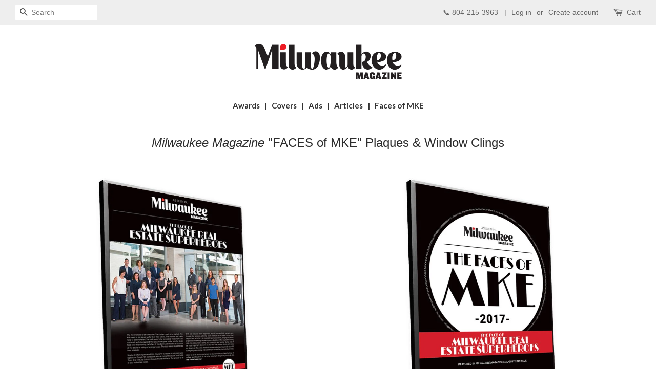

--- FILE ---
content_type: text/html; charset=utf-8
request_url: https://newskeepsake.com/collections/milwaukee-magazine-faces-of-mke
body_size: 35477
content:
<!doctype html>
<!--[if lt IE 7]><html class="no-js lt-ie9 lt-ie8 lt-ie7" lang="en"> <![endif]-->
<!--[if IE 7]><html class="no-js lt-ie9 lt-ie8" lang="en"> <![endif]-->
<!--[if IE 8]><html class="no-js lt-ie9" lang="en"> <![endif]-->
<!--[if IE 9 ]><html class="ie9 no-js"> <![endif]-->
<!--[if (gt IE 9)|!(IE)]><!--> <html class="no-js"> <!--<![endif]-->
<head>
<!-- Added by AVADA SEO Suite -->






<meta name="twitter:image" content="">




<!-- Added by AVADA SEO Suite: Collection Structured Data -->
<script type="application/ld+json"></script>
<!-- /Added by AVADA SEO Suite --><!-- Added by AVADA SEO Suite: Breadcrumb Structured Data  -->
<script type="application/ld+json">{
  "@context": "https://schema.org",
  "@type": "BreadcrumbList",
  "itemListElement": [{
    "@type": "ListItem",
    "position": 1,
    "name": "Home",
    "item": "https://newskeepsake.com"
  }, {
    "@type": "ListItem",
    "position": 2,
    "name": "Milwaukee Magazine Faces of MKE",
    "item": "https://newskeepsake.com/collections/milwaukee-magazine-faces-of-mke"
  }]
}
</script>
<!-- Added by AVADA SEO Suite -->


<!-- /Added by AVADA SEO Suite -->

<!-- "snippets/booster-seo.liquid" was not rendered, the associated app was uninstalled -->
  <!-- better-social-media-images-head-begin -->
  
  
  
  
<!-- NO IMAGE TAGS -->


  
  

  <!-- better-social-media-images-head-end -->

               <script type='text/javascript'>var easylockdownLocationDisabled = true;</script> <script type='text/javascript' src='//newskeepsake.com/apps/easylockdown/easylockdown-1.0.8.min.js' data-no-instant></script> <script type='text/javascript'>if( typeof InstantClick == 'object' ) easylockdown.clearData();</script> <style type="text/css">#easylockdown-password-form{padding:30px 0;text-align:center}#easylockdown-wrapper,.easylockdown-form-holder{display:inline-block}#easylockdown-password{vertical-align:top;margin-bottom:16px;padding:8px 15px;line-height:1.2em;outline:0;box-shadow:none}#easylockdown-password-error{display:none;color:#fb8077;text-align:left}#easylockdown-password-error.easylockdown-error{border:1px solid #fb8077}#easylockdown-password-form-button:not(.easylockdown-native-styles){vertical-align:top;display:inline-block!important;height:auto!important;padding:8px 15px;background:#777;border-radius:3px;color:#fff!important;line-height:1.2em;text-decoration:none!important}.easylockdown-instantclick-fix,.easylockdown-item-selector{position:absolute;z-index:-999;display:none;height:0;width:0;font-size:0;line-height:0}.easylockdown-collection-item[data-eld-loc-can],.easylockdown-item-selector+*,.easylockdown-item[data-eld-loc-can]{display:none}.easylockdown404-content-container{padding:50px;text-align:center}.easylockdown404-title-holder .easylockdown-title-404{display:block;margin:0 0 1rem;font-size:2rem;line-height:2.5rem}</style> 
























<script type='text/javascript'>easylockdown.hideLinksListByAuth.can['3fdd920280'] = '*[href$="/products/"],*[href*="/products//"],*[href*="/products/?"],*[href*="/products/#"],*[data-eld-product-handle=""]';</script>

















<script type='text/javascript'>
  if( typeof easylockdown == 'object' ) {
    easylockdown.localeRootUrl = '';
    easylockdown.routerByLocation(); 

    easylockdown.onReady(function(e){
      easylockdown.hideAllLinks();
    });
  }
</script>



  
  <!-- Basic page needs ================================================== -->
  <meta charset="utf-8">
  <meta http-equiv="X-UA-Compatible" content="IE=edge,chrome=1">

  
  <link rel="shortcut icon" href="//newskeepsake.com/cdn/shop/files/favicon_32x32.jpg?v=1613773167" type="image/png" />
  

  <!-- Title and description ================================================== -->
  

  

  <!-- Social meta ================================================== -->
  <!-- /snippets/social-meta-tags.liquid -->




<meta property="og:site_name" content="NewsKeepsake">
<meta property="og:url" content="https://newskeepsake.com/collections/milwaukee-magazine-faces-of-mke">
<meta property="og:title" content="Milwaukee Magazine Faces of MKE">
<meta property="og:type" content="product.group">
<meta property="og:description" content="Your one-stop shop for your officially licensed content - ready-to-display plaques and other keepsakes.">









<meta name="twitter:card" content="summary_large_image">
<meta name="twitter:title" content="Milwaukee Magazine Faces of MKE">
<meta name="twitter:description" content="Your one-stop shop for your officially licensed content - ready-to-display plaques and other keepsakes.">


  <!-- Helpers ================================================== -->
  <link rel="canonical" href="https://newskeepsake.com/collections/milwaukee-magazine-faces-of-mke">
  <meta name="viewport" content="width=device-width,initial-scale=1">
  <meta name="theme-color" content="#666666">

  <!-- CSS ================================================== -->
  <link href="//newskeepsake.com/cdn/shop/t/25/assets/timber.scss.css?v=24493473320402194291759501206" rel="stylesheet" type="text/css" media="all" />
  <link href="//newskeepsake.com/cdn/shop/t/25/assets/theme.scss.css?v=33112826436892992121759501206" rel="stylesheet" type="text/css" media="all" />


  <script>
    window.theme = window.theme || {};

    var theme = {
      strings: {
        addToCart: "Add to Cart",
        soldOut: "Sold Out",
        unavailable: "Unavailable",
        zoomClose: "Close (Esc)",
        zoomPrev: "Previous (Left arrow key)",
        zoomNext: "Next (Right arrow key)",
        addressError: "Error looking up that address",
        addressNoResults: "No results for that address",
        addressQueryLimit: "You have exceeded the Google API usage limit. Consider upgrading to a \u003ca href=\"https:\/\/developers.google.com\/maps\/premium\/usage-limits\"\u003ePremium Plan\u003c\/a\u003e.",
        authError: "There was a problem authenticating your Google Maps API Key."
      },
      settings: {
        // Adding some settings to allow the editor to update correctly when they are changed
        enableWideLayout: true,
        typeAccentTransform: true,
        typeAccentSpacing: false,
        baseFontSize: '13px',
        headerBaseFontSize: '26px',
        accentFontSize: '14px'
      },
      variables: {
        mediaQueryMedium: 'screen and (max-width: 768px)',
        bpSmall: false
      },
      moneyFormat: "${{amount}}"
    }

    document.documentElement.className = document.documentElement.className.replace('no-js', 'supports-js');
  </script>

  <!-- Header hook for plugins ================================================== -->
  <script>window.performance && window.performance.mark && window.performance.mark('shopify.content_for_header.start');</script><meta name="google-site-verification" content="I4RRJocnLWJwwiI1eTH6IbTcFkoi58IasP4LMBpGteA">
<meta id="shopify-digital-wallet" name="shopify-digital-wallet" content="/8979480634/digital_wallets/dialog">
<meta name="shopify-checkout-api-token" content="7be7eaa6d4a9ad405921040ca67d669f">
<meta id="in-context-paypal-metadata" data-shop-id="8979480634" data-venmo-supported="false" data-environment="production" data-locale="en_US" data-paypal-v4="true" data-currency="USD">
<link rel="alternate" type="application/atom+xml" title="Feed" href="/collections/milwaukee-magazine-faces-of-mke.atom" />
<link rel="alternate" type="application/json+oembed" href="https://newskeepsake.com/collections/milwaukee-magazine-faces-of-mke.oembed">
<script async="async" src="/checkouts/internal/preloads.js?locale=en-US"></script>
<link rel="preconnect" href="https://shop.app" crossorigin="anonymous">
<script async="async" src="https://shop.app/checkouts/internal/preloads.js?locale=en-US&shop_id=8979480634" crossorigin="anonymous"></script>
<script id="apple-pay-shop-capabilities" type="application/json">{"shopId":8979480634,"countryCode":"US","currencyCode":"USD","merchantCapabilities":["supports3DS"],"merchantId":"gid:\/\/shopify\/Shop\/8979480634","merchantName":"NewsKeepsake","requiredBillingContactFields":["postalAddress","email","phone"],"requiredShippingContactFields":["postalAddress","email","phone"],"shippingType":"shipping","supportedNetworks":["visa","masterCard","amex","discover","elo","jcb"],"total":{"type":"pending","label":"NewsKeepsake","amount":"1.00"},"shopifyPaymentsEnabled":true,"supportsSubscriptions":true}</script>
<script id="shopify-features" type="application/json">{"accessToken":"7be7eaa6d4a9ad405921040ca67d669f","betas":["rich-media-storefront-analytics"],"domain":"newskeepsake.com","predictiveSearch":true,"shopId":8979480634,"locale":"en"}</script>
<script>var Shopify = Shopify || {};
Shopify.shop = "newskeepsake.myshopify.com";
Shopify.locale = "en";
Shopify.currency = {"active":"USD","rate":"1.0"};
Shopify.country = "US";
Shopify.theme = {"name":"Cart Upgrade Feb 26 2021","id":83716341844,"schema_name":"Minimal","schema_version":"7.0.1","theme_store_id":380,"role":"main"};
Shopify.theme.handle = "null";
Shopify.theme.style = {"id":null,"handle":null};
Shopify.cdnHost = "newskeepsake.com/cdn";
Shopify.routes = Shopify.routes || {};
Shopify.routes.root = "/";</script>
<script type="module">!function(o){(o.Shopify=o.Shopify||{}).modules=!0}(window);</script>
<script>!function(o){function n(){var o=[];function n(){o.push(Array.prototype.slice.apply(arguments))}return n.q=o,n}var t=o.Shopify=o.Shopify||{};t.loadFeatures=n(),t.autoloadFeatures=n()}(window);</script>
<script>
  window.ShopifyPay = window.ShopifyPay || {};
  window.ShopifyPay.apiHost = "shop.app\/pay";
  window.ShopifyPay.redirectState = null;
</script>
<script id="shop-js-analytics" type="application/json">{"pageType":"collection"}</script>
<script defer="defer" async type="module" src="//newskeepsake.com/cdn/shopifycloud/shop-js/modules/v2/client.init-shop-cart-sync_BN7fPSNr.en.esm.js"></script>
<script defer="defer" async type="module" src="//newskeepsake.com/cdn/shopifycloud/shop-js/modules/v2/chunk.common_Cbph3Kss.esm.js"></script>
<script defer="defer" async type="module" src="//newskeepsake.com/cdn/shopifycloud/shop-js/modules/v2/chunk.modal_DKumMAJ1.esm.js"></script>
<script type="module">
  await import("//newskeepsake.com/cdn/shopifycloud/shop-js/modules/v2/client.init-shop-cart-sync_BN7fPSNr.en.esm.js");
await import("//newskeepsake.com/cdn/shopifycloud/shop-js/modules/v2/chunk.common_Cbph3Kss.esm.js");
await import("//newskeepsake.com/cdn/shopifycloud/shop-js/modules/v2/chunk.modal_DKumMAJ1.esm.js");

  window.Shopify.SignInWithShop?.initShopCartSync?.({"fedCMEnabled":true,"windoidEnabled":true});

</script>
<script>
  window.Shopify = window.Shopify || {};
  if (!window.Shopify.featureAssets) window.Shopify.featureAssets = {};
  window.Shopify.featureAssets['shop-js'] = {"shop-cart-sync":["modules/v2/client.shop-cart-sync_CJVUk8Jm.en.esm.js","modules/v2/chunk.common_Cbph3Kss.esm.js","modules/v2/chunk.modal_DKumMAJ1.esm.js"],"init-fed-cm":["modules/v2/client.init-fed-cm_7Fvt41F4.en.esm.js","modules/v2/chunk.common_Cbph3Kss.esm.js","modules/v2/chunk.modal_DKumMAJ1.esm.js"],"init-shop-email-lookup-coordinator":["modules/v2/client.init-shop-email-lookup-coordinator_Cc088_bR.en.esm.js","modules/v2/chunk.common_Cbph3Kss.esm.js","modules/v2/chunk.modal_DKumMAJ1.esm.js"],"init-windoid":["modules/v2/client.init-windoid_hPopwJRj.en.esm.js","modules/v2/chunk.common_Cbph3Kss.esm.js","modules/v2/chunk.modal_DKumMAJ1.esm.js"],"shop-button":["modules/v2/client.shop-button_B0jaPSNF.en.esm.js","modules/v2/chunk.common_Cbph3Kss.esm.js","modules/v2/chunk.modal_DKumMAJ1.esm.js"],"shop-cash-offers":["modules/v2/client.shop-cash-offers_DPIskqss.en.esm.js","modules/v2/chunk.common_Cbph3Kss.esm.js","modules/v2/chunk.modal_DKumMAJ1.esm.js"],"shop-toast-manager":["modules/v2/client.shop-toast-manager_CK7RT69O.en.esm.js","modules/v2/chunk.common_Cbph3Kss.esm.js","modules/v2/chunk.modal_DKumMAJ1.esm.js"],"init-shop-cart-sync":["modules/v2/client.init-shop-cart-sync_BN7fPSNr.en.esm.js","modules/v2/chunk.common_Cbph3Kss.esm.js","modules/v2/chunk.modal_DKumMAJ1.esm.js"],"init-customer-accounts-sign-up":["modules/v2/client.init-customer-accounts-sign-up_CfPf4CXf.en.esm.js","modules/v2/client.shop-login-button_DeIztwXF.en.esm.js","modules/v2/chunk.common_Cbph3Kss.esm.js","modules/v2/chunk.modal_DKumMAJ1.esm.js"],"pay-button":["modules/v2/client.pay-button_CgIwFSYN.en.esm.js","modules/v2/chunk.common_Cbph3Kss.esm.js","modules/v2/chunk.modal_DKumMAJ1.esm.js"],"init-customer-accounts":["modules/v2/client.init-customer-accounts_DQ3x16JI.en.esm.js","modules/v2/client.shop-login-button_DeIztwXF.en.esm.js","modules/v2/chunk.common_Cbph3Kss.esm.js","modules/v2/chunk.modal_DKumMAJ1.esm.js"],"avatar":["modules/v2/client.avatar_BTnouDA3.en.esm.js"],"init-shop-for-new-customer-accounts":["modules/v2/client.init-shop-for-new-customer-accounts_CsZy_esa.en.esm.js","modules/v2/client.shop-login-button_DeIztwXF.en.esm.js","modules/v2/chunk.common_Cbph3Kss.esm.js","modules/v2/chunk.modal_DKumMAJ1.esm.js"],"shop-follow-button":["modules/v2/client.shop-follow-button_BRMJjgGd.en.esm.js","modules/v2/chunk.common_Cbph3Kss.esm.js","modules/v2/chunk.modal_DKumMAJ1.esm.js"],"checkout-modal":["modules/v2/client.checkout-modal_B9Drz_yf.en.esm.js","modules/v2/chunk.common_Cbph3Kss.esm.js","modules/v2/chunk.modal_DKumMAJ1.esm.js"],"shop-login-button":["modules/v2/client.shop-login-button_DeIztwXF.en.esm.js","modules/v2/chunk.common_Cbph3Kss.esm.js","modules/v2/chunk.modal_DKumMAJ1.esm.js"],"lead-capture":["modules/v2/client.lead-capture_DXYzFM3R.en.esm.js","modules/v2/chunk.common_Cbph3Kss.esm.js","modules/v2/chunk.modal_DKumMAJ1.esm.js"],"shop-login":["modules/v2/client.shop-login_CA5pJqmO.en.esm.js","modules/v2/chunk.common_Cbph3Kss.esm.js","modules/v2/chunk.modal_DKumMAJ1.esm.js"],"payment-terms":["modules/v2/client.payment-terms_BxzfvcZJ.en.esm.js","modules/v2/chunk.common_Cbph3Kss.esm.js","modules/v2/chunk.modal_DKumMAJ1.esm.js"]};
</script>
<script>(function() {
  var isLoaded = false;
  function asyncLoad() {
    if (isLoaded) return;
    isLoaded = true;
    var urls = ["\/\/d1liekpayvooaz.cloudfront.net\/apps\/customizery\/customizery.js?shop=newskeepsake.myshopify.com","https:\/\/assets.getuploadkit.com\/assets\/uploadkit-client.js?shop=newskeepsake.myshopify.com","https:\/\/orderstatus.w3apps.co\/js\/orderlookup.js?shop=newskeepsake.myshopify.com","https:\/\/www.socialintents.com\/api\/socialintents.1.3.js?shop=newskeepsake.myshopify.com#2c9fa5636a8f9151016ab1d597af0cfa","https:\/\/sdks.automizely.com\/conversions\/v1\/conversions.js?app_connection_id=aeed5db0bc4a436db44f72298db3a99d\u0026mapped_org_id=802fd122c50f20f0a8b8432534538b41_v1\u0026shop=newskeepsake.myshopify.com","https:\/\/tabs.tkdigital.dev\/scripts\/ne_smart_tabs_5b53e0d049cbf48c59af4cdf3b0539ba.js?shop=newskeepsake.myshopify.com","https:\/\/loox.io\/widget\/VJWflGBXnK\/loox.1609769633673.js?shop=newskeepsake.myshopify.com","https:\/\/seo.apps.avada.io\/avada-seo-installed.js?shop=newskeepsake.myshopify.com","https:\/\/chimpstatic.com\/mcjs-connected\/js\/users\/debb72bf3db461d5f9184fb8d\/b3a08c3eb3732445d38e87ea4.js?shop=newskeepsake.myshopify.com","https:\/\/app.tncapp.com\/get_script\/7d9a5c68264911ee81185e971e0b6274.js?v=576019\u0026shop=newskeepsake.myshopify.com","https:\/\/node1.itoris.com\/dpo\/storefront\/include.js?shop=newskeepsake.myshopify.com"];
    for (var i = 0; i < urls.length; i++) {
      var s = document.createElement('script');
      s.type = 'text/javascript';
      s.async = true;
      s.src = urls[i];
      var x = document.getElementsByTagName('script')[0];
      x.parentNode.insertBefore(s, x);
    }
  };
  if(window.attachEvent) {
    window.attachEvent('onload', asyncLoad);
  } else {
    window.addEventListener('load', asyncLoad, false);
  }
})();</script>
<script id="__st">var __st={"a":8979480634,"offset":-18000,"reqid":"d4099f5c-2906-4c27-8a22-308b801e222e-1769751476","pageurl":"newskeepsake.com\/collections\/milwaukee-magazine-faces-of-mke","u":"62e93c499212","p":"collection","rtyp":"collection","rid":81495588922};</script>
<script>window.ShopifyPaypalV4VisibilityTracking = true;</script>
<script id="captcha-bootstrap">!function(){'use strict';const t='contact',e='account',n='new_comment',o=[[t,t],['blogs',n],['comments',n],[t,'customer']],c=[[e,'customer_login'],[e,'guest_login'],[e,'recover_customer_password'],[e,'create_customer']],r=t=>t.map((([t,e])=>`form[action*='/${t}']:not([data-nocaptcha='true']) input[name='form_type'][value='${e}']`)).join(','),a=t=>()=>t?[...document.querySelectorAll(t)].map((t=>t.form)):[];function s(){const t=[...o],e=r(t);return a(e)}const i='password',u='form_key',d=['recaptcha-v3-token','g-recaptcha-response','h-captcha-response',i],f=()=>{try{return window.sessionStorage}catch{return}},m='__shopify_v',_=t=>t.elements[u];function p(t,e,n=!1){try{const o=window.sessionStorage,c=JSON.parse(o.getItem(e)),{data:r}=function(t){const{data:e,action:n}=t;return t[m]||n?{data:e,action:n}:{data:t,action:n}}(c);for(const[e,n]of Object.entries(r))t.elements[e]&&(t.elements[e].value=n);n&&o.removeItem(e)}catch(o){console.error('form repopulation failed',{error:o})}}const l='form_type',E='cptcha';function T(t){t.dataset[E]=!0}const w=window,h=w.document,L='Shopify',v='ce_forms',y='captcha';let A=!1;((t,e)=>{const n=(g='f06e6c50-85a8-45c8-87d0-21a2b65856fe',I='https://cdn.shopify.com/shopifycloud/storefront-forms-hcaptcha/ce_storefront_forms_captcha_hcaptcha.v1.5.2.iife.js',D={infoText:'Protected by hCaptcha',privacyText:'Privacy',termsText:'Terms'},(t,e,n)=>{const o=w[L][v],c=o.bindForm;if(c)return c(t,g,e,D).then(n);var r;o.q.push([[t,g,e,D],n]),r=I,A||(h.body.append(Object.assign(h.createElement('script'),{id:'captcha-provider',async:!0,src:r})),A=!0)});var g,I,D;w[L]=w[L]||{},w[L][v]=w[L][v]||{},w[L][v].q=[],w[L][y]=w[L][y]||{},w[L][y].protect=function(t,e){n(t,void 0,e),T(t)},Object.freeze(w[L][y]),function(t,e,n,w,h,L){const[v,y,A,g]=function(t,e,n){const i=e?o:[],u=t?c:[],d=[...i,...u],f=r(d),m=r(i),_=r(d.filter((([t,e])=>n.includes(e))));return[a(f),a(m),a(_),s()]}(w,h,L),I=t=>{const e=t.target;return e instanceof HTMLFormElement?e:e&&e.form},D=t=>v().includes(t);t.addEventListener('submit',(t=>{const e=I(t);if(!e)return;const n=D(e)&&!e.dataset.hcaptchaBound&&!e.dataset.recaptchaBound,o=_(e),c=g().includes(e)&&(!o||!o.value);(n||c)&&t.preventDefault(),c&&!n&&(function(t){try{if(!f())return;!function(t){const e=f();if(!e)return;const n=_(t);if(!n)return;const o=n.value;o&&e.removeItem(o)}(t);const e=Array.from(Array(32),(()=>Math.random().toString(36)[2])).join('');!function(t,e){_(t)||t.append(Object.assign(document.createElement('input'),{type:'hidden',name:u})),t.elements[u].value=e}(t,e),function(t,e){const n=f();if(!n)return;const o=[...t.querySelectorAll(`input[type='${i}']`)].map((({name:t})=>t)),c=[...d,...o],r={};for(const[a,s]of new FormData(t).entries())c.includes(a)||(r[a]=s);n.setItem(e,JSON.stringify({[m]:1,action:t.action,data:r}))}(t,e)}catch(e){console.error('failed to persist form',e)}}(e),e.submit())}));const S=(t,e)=>{t&&!t.dataset[E]&&(n(t,e.some((e=>e===t))),T(t))};for(const o of['focusin','change'])t.addEventListener(o,(t=>{const e=I(t);D(e)&&S(e,y())}));const B=e.get('form_key'),M=e.get(l),P=B&&M;t.addEventListener('DOMContentLoaded',(()=>{const t=y();if(P)for(const e of t)e.elements[l].value===M&&p(e,B);[...new Set([...A(),...v().filter((t=>'true'===t.dataset.shopifyCaptcha))])].forEach((e=>S(e,t)))}))}(h,new URLSearchParams(w.location.search),n,t,e,['guest_login'])})(!0,!0)}();</script>
<script integrity="sha256-4kQ18oKyAcykRKYeNunJcIwy7WH5gtpwJnB7kiuLZ1E=" data-source-attribution="shopify.loadfeatures" defer="defer" src="//newskeepsake.com/cdn/shopifycloud/storefront/assets/storefront/load_feature-a0a9edcb.js" crossorigin="anonymous"></script>
<script crossorigin="anonymous" defer="defer" src="//newskeepsake.com/cdn/shopifycloud/storefront/assets/shopify_pay/storefront-65b4c6d7.js?v=20250812"></script>
<script data-source-attribution="shopify.dynamic_checkout.dynamic.init">var Shopify=Shopify||{};Shopify.PaymentButton=Shopify.PaymentButton||{isStorefrontPortableWallets:!0,init:function(){window.Shopify.PaymentButton.init=function(){};var t=document.createElement("script");t.src="https://newskeepsake.com/cdn/shopifycloud/portable-wallets/latest/portable-wallets.en.js",t.type="module",document.head.appendChild(t)}};
</script>
<script data-source-attribution="shopify.dynamic_checkout.buyer_consent">
  function portableWalletsHideBuyerConsent(e){var t=document.getElementById("shopify-buyer-consent"),n=document.getElementById("shopify-subscription-policy-button");t&&n&&(t.classList.add("hidden"),t.setAttribute("aria-hidden","true"),n.removeEventListener("click",e))}function portableWalletsShowBuyerConsent(e){var t=document.getElementById("shopify-buyer-consent"),n=document.getElementById("shopify-subscription-policy-button");t&&n&&(t.classList.remove("hidden"),t.removeAttribute("aria-hidden"),n.addEventListener("click",e))}window.Shopify?.PaymentButton&&(window.Shopify.PaymentButton.hideBuyerConsent=portableWalletsHideBuyerConsent,window.Shopify.PaymentButton.showBuyerConsent=portableWalletsShowBuyerConsent);
</script>
<script data-source-attribution="shopify.dynamic_checkout.cart.bootstrap">document.addEventListener("DOMContentLoaded",(function(){function t(){return document.querySelector("shopify-accelerated-checkout-cart, shopify-accelerated-checkout")}if(t())Shopify.PaymentButton.init();else{new MutationObserver((function(e,n){t()&&(Shopify.PaymentButton.init(),n.disconnect())})).observe(document.body,{childList:!0,subtree:!0})}}));
</script>
<script id='scb4127' type='text/javascript' async='' src='https://newskeepsake.com/cdn/shopifycloud/privacy-banner/storefront-banner.js'></script><link id="shopify-accelerated-checkout-styles" rel="stylesheet" media="screen" href="https://newskeepsake.com/cdn/shopifycloud/portable-wallets/latest/accelerated-checkout-backwards-compat.css" crossorigin="anonymous">
<style id="shopify-accelerated-checkout-cart">
        #shopify-buyer-consent {
  margin-top: 1em;
  display: inline-block;
  width: 100%;
}

#shopify-buyer-consent.hidden {
  display: none;
}

#shopify-subscription-policy-button {
  background: none;
  border: none;
  padding: 0;
  text-decoration: underline;
  font-size: inherit;
  cursor: pointer;
}

#shopify-subscription-policy-button::before {
  box-shadow: none;
}

      </style>

<script>window.performance && window.performance.mark && window.performance.mark('shopify.content_for_header.end');</script>

  
<!--[if lt IE 9]>
<script src="//cdnjs.cloudflare.com/ajax/libs/html5shiv/3.7.2/html5shiv.min.js" type="text/javascript"></script>
<![endif]-->


  <script src="//newskeepsake.com/cdn/shop/t/25/assets/jquery-2.2.3.min.js?v=58211863146907186831613676204" type="text/javascript"></script>

  <!--[if (gt IE 9)|!(IE)]><!--><script src="//newskeepsake.com/cdn/shop/t/25/assets/lazysizes.min.js?v=177476512571513845041613676205" async="async"></script><!--<![endif]-->
  <!--[if lte IE 9]><script src="//newskeepsake.com/cdn/shop/t/25/assets/lazysizes.min.js?v=177476512571513845041613676205"></script><![endif]-->

  
  


  <!-- "snippets/shogun-head.liquid" was not rendered, the associated app was uninstalled -->
<!--Gem_Page_Header_Script-->
<!-- "snippets/gem-app-header-scripts.liquid" was not rendered, the associated app was uninstalled -->
<!--End_Gem_Page_Header_Script-->
  
  <script>
  window.Shoppad = window.Shoppad || {},
  window.Shoppad.apps = window.Shoppad.apps || {},
  window.Shoppad.apps.infiniteoptions = {
    ready: function() {

      function callback() {
        $('#infiniteoptions-container .datepicker').datepicker({
          inline: true,
          altField: '#infiniteoptions-container .datepicker input[type=text]',
          onSelect: function() {
            $('#infiniteoptions-container .ui-datepicker-inline').hide();
          }
        });

        $('#infiniteoptions-container .datepicker input[type=text]').change(function(){
          $('#infiniteoptions-container .datepicker').datepicker('setDate', $(this).val());
        });

        $('#infiniteoptions-container .datepicker').datepicker( "setDate", '' );

        $('#infiniteoptions-container .datepicker input[type=text]').attr('readonly','true');

        $('#infiniteoptions-container .ui-datepicker-inline').hide();

        $('#infiniteoptions-container .datepicker input[type=text]').on('click touchstart', function () {
              $('#infiniteoptions-container .ui-datepicker-inline').show();
        });
      }

      $(document).on('mouseup touchstart', function(e) {
        // If the target of the click isn't the container nor a descendant of the container.
        if (!$('#infiniteoptions-container .ui-datepicker-inline').is(e.target) && $('#infiniteoptions-container .ui-datepicker-inline').has(e.target).length === 0) {
          $('#infiniteoptions-container .ui-datepicker-inline').hide();
        }
      });

      if (window.jQuery.fn.datepicker) {
        callback();
      } else {
        var script = document.createElement('script');
        script.src = '//code.jquery.com/ui/1.10.2/jquery-ui.js';
        script.onload = callback;
        document.getElementsByTagName('head')[0].appendChild(script);
      }
    }
  };
</script>

<script src='//d1liekpayvooaz.cloudfront.net/apps/customizery/customizery.js?shop=newskeepsake.myshopify.com'></script>
<link href="//newskeepsake.com/cdn/shop/t/25/assets/arp.css?v=19437987692641378341613676515" rel="stylesheet" type="text/css" media="all" />


<script>window.__pagefly_analytics_settings__={"version":2,"pdpr_modal_shown":"1","accept_gdpr":"1","support_guide_popover_shown":"1","app_installed_version":"1.0.3","themes_publish_webhook_id":"284424175674","app_uninstalled_webhook_id":"284424208442","show_switch_mobile":"1","updated_theme_translation":"1","hide_get_started":"1","template_info":"{\"BFCM Fashion - Home\":{\"name\":\"BFCM Fashion - Home\",\"license\":\"pre\",\"ids\":[\"185064\"],\"updated\":\"2019-01-21T13:57:23.689Z\"}}","visits":5589,"pageflyThemeId":45883981882,"dashboardVisits":"1280","migratedSections":true,"klaviyoList":"MFNKPU","klaviyoListKey":"MFNKPU","planMigrated":true,"publish_first_regular_page":"1","install_app":"1","create_first_regular_page":"1","publish_first_home_page":"1","acceptTracking":true,"acceptGATracking":true,"acceptCrisp":true,"acceptCookies":true,"feedbackTriggered":[{"triggeredAt":"2022-04-07T18:25:36.288Z","type":"VIEW_PAGE_NO_TEMPLATE"},{"triggeredAt":"2022-04-20T19:34:45.331Z","type":"OLD_USER"}]};</script>



 

<script>window.__pagefly_analytics_settings__={"version":2,"pdpr_modal_shown":"1","accept_gdpr":"1","support_guide_popover_shown":"1","app_installed_version":"1.0.3","themes_publish_webhook_id":"284424175674","app_uninstalled_webhook_id":"284424208442","show_switch_mobile":"1","updated_theme_translation":"1","hide_get_started":"1","template_info":"{\"BFCM Fashion - Home\":{\"name\":\"BFCM Fashion - Home\",\"license\":\"pre\",\"ids\":[\"185064\"],\"updated\":\"2019-01-21T13:57:23.689Z\"}}","visits":5589,"pageflyThemeId":45883981882,"dashboardVisits":"1280","migratedSections":true,"klaviyoList":"MFNKPU","klaviyoListKey":"MFNKPU","planMigrated":true,"publish_first_regular_page":"1","install_app":"1","create_first_regular_page":"1","publish_first_home_page":"1","acceptTracking":true,"acceptGATracking":true,"acceptCrisp":true,"acceptCookies":true,"feedbackTriggered":[{"triggeredAt":"2022-04-07T18:25:36.288Z","type":"VIEW_PAGE_NO_TEMPLATE"},{"triggeredAt":"2022-04-20T19:34:45.331Z","type":"OLD_USER"}]};</script>

	<script>var loox_global_hash = '1768652289888';</script><script>var loox_pop_active = true;var loox_pop_display = {"home_page":false,"product_page":true,"cart_page":false,"other_pages":false};</script><style>.loox-reviews-default { max-width: 1200px; margin: 0 auto; }.loox-rating .loox-icon { color:#feb82c; }
:root { --lxs-rating-icon-color: #feb82c; }</style>

<script id="dcScript">
  var dcCart = {"note":null,"attributes":{},"original_total_price":0,"total_price":0,"total_discount":0,"total_weight":0.0,"item_count":0,"items":[],"requires_shipping":false,"currency":"USD","items_subtotal_price":0,"cart_level_discount_applications":[],"checkout_charge_amount":0};
  var dcOriginalSubtotal = 0;
  
  
  var dcCustomerId = false;
  var dcCustomerEmail = false;
  var dcCustomerTags = false;
  
  var dcCurrency = '${{amount}}';
</script>

<link href="//newskeepsake.com/cdn/shop/t/25/assets/limoniapps-discountninja.css?v=131508306000702682111661800696" rel="stylesheet" type="text/css" media="all" />


<script type="text/javascript">
try { var a = window.location.href.replace(window.location.hash, ""); var b = [], hash; var c = a.slice(a.indexOf('?') + 1).split('&'); for (var i = 0; i < c.length; i++) {hash = c[i].split('='); b.push(hash[0]); b[hash[0]] = hash[1];} var d = b["token"]; var e = b["discountcode"]; var f = 'limoniapps-discountninja-'; if (d) sessionStorage.setItem(f + 'savedtoken', d); if (e) sessionStorage.setItem(f + 'saveddiscountcode', e); } catch (e) { var a = 0; }
try { if(null==EventTarget.prototype.original_limoniAppsDiscountNinja_addEventListener){EventTarget.prototype.original_limoniAppsDiscountNinja_addEventListener=EventTarget.prototype.addEventListener,EventTarget.prototype.addEventListener=function(n,i,t){this.limoniAppsDiscountNinjaAllHandlers=this.limoniAppsDiscountNinjaAllHandlers||[],this.limoniAppsDiscountNinjaAllHandlers.push({typ:n,fn:i,opt:t}),this.original_limoniAppsDiscountNinja_addEventListener(n,i,t)}} } catch (e) { var a = 0; }
</script>

<!-- BEGIN app block: shopify://apps/seguno-banners/blocks/banners-app-embed/2c1cadd0-9036-4e28-9827-9a97eb288153 --><meta property="seguno:shop-id" content="8979480634" />


<!-- END app block --><!-- BEGIN app block: shopify://apps/ta-banner-pop-up/blocks/bss-banner-popup/2db47c8b-7637-4260-aa84-586b08e92aea --><script id='bss-banner-config-data'>
	if(typeof BSS_BP == "undefined") {
	  window.BSS_BP = {
	  	app_id: "",
			shop_id: "9023",
			is_watermark: "false",
			customer: null,
			shopDomain: "newskeepsake.myshopify.com",
			storefrontAccessToken: "75bd2e4cc97f53600dfd9044f6c8a008",
			popup: {
				configs: [],
			},
			banner: {
				configs: []
			},
			window_popup: {
				configs: []
			},
			popupSettings: {
				delay_time: 2,
				gap_time: 3,
			},
			page_type: "collection",
			productPageId: "",
			collectionPageId: "81495588922",
			noImageAvailableImgUrl: "https://cdn.shopify.com/extensions/019c03b1-e591-7b72-9fab-84f0419502fb/banner-popup-tae-334/assets/no-image-available.png",
			currentLocale: {
				name: "English",
				primary: true,
				iso_code: "en",
			},
			country: {
				name: "United States",
				iso_code: "US",
				currencySymbol: "$",
				market_id: "1104642132",
			},
			is_locked: false,
			partner_development: false,
			excluded_ips: '[]',
		}
		Object.defineProperty(BSS_BP, 'plan_code', {
			enumerable: false,
			configurable: false,
			writable: false,
			value: "free",
		});
		Object.defineProperty(BSS_BP, 'is_exceed_quota', {
			enumerable: false,
			configurable: false,
			writable: false,
			value: "",
		});
		Object.defineProperty(BSS_BP, 'is_legacy', {
			enumerable: false,
			configurable: false,
			writable: false,
			value: "true",
		});
	}
</script>


	<link fetchpriority="high" rel="preload" as="script" href=https://cdn.shopify.com/extensions/019c03b1-e591-7b72-9fab-84f0419502fb/banner-popup-tae-334/assets/bss.bp.shared.js />
	<!-- BEGIN app snippet: window-popup-config --><script>
  BSS_BP.window_popup.configs = [].concat();

  
  BSS_BP.window_popup.dictionary = {};
  </script><!-- END app snippet -->
	<!-- BEGIN app snippet: banner-config --><script>

  BSS_BP.banner.configs = [].concat({"id":8056,"shop_id":9023,"banner_type":0,"name":"Mother's Day 2025","priority":1,"enable":true,"position":0,"customer_type":0,"product_type":2,"excl_product_type":0,"excl_customer_type":0,"enable_allowed_countries":false,"enable_fixed_time":false,"enable_visibility_date":false,"close_button":false,"is_fixed":false,"countries":"","country_type":0,"exclude_countries":null,"fixed_time":"{}","from_date":"2025-04-24T14:35:07.000Z","to_date":"2025-04-24T14:35:07.000Z","enable_to_date":true,"customer_ids":"","customer_tags":"","collections":"","product_ids":"7670487908436","tags":"","excl_customer_ids":"","excl_customer_tags":"","excl_product_ids":"","excl_tags":"","pages":"product","specific_pages":"","enable_excl_pages":false,"excl_pages":"","show_device":"all","btn_close_color":"#ffffff","show_arrow":false,"btn_arrow_color":"#ffffff","enable_language":false,"allowed_languages":"","custom_css":"","delay_type":0,"delay_time":0,"show_again_type":0,"show_again_time":0,"collection_type":0,"collection_ids":"","excl_product_collections":"","is_deleted":false,"created_at":"2025-04-24T14:51:01.628Z","updated_at":"2025-04-24T14:51:01.628Z","email_integrations":{"shopify":{"tags":"BSSbanner","enabled":true}},"multi_config":null,"banner_templates":[{"id":8040,"banner_id":8056,"template":1,"banner_text":"<p>ORDER BY MAY 2ND</p><p>FOR DELIVERY BY MOTHER'S DAY</p>","clickable":false,"redirect_url":null,"bg_type":1,"bg_color":"#006BFF","bg_opacity":100,"bg_gradient":"{\"color1\":\"#F55DB8\",\"color2\":\"#FFB1D7\"}","bg_preset":0,"bg_img_url_cdn":null,"bg_img_url_s3":"https://d1d838qvki95xf.cloudfront.net/public/static/adminhtml/banner/109-trees-truncks-winter-gray.png","bg_img_path_name":null,"bg_size":null,"text_format":2,"font_color":"#ffffff","font_size":16,"font_size_button":13,"font_family":"Playfair Display","font_url":"https://banner-sale-popup.tech-arms.io/fonts/Playfair_Display.ttf","font_url_cdn":"https://cdn.shopify.com/s/files/1/0089/7948/0634/files/Playfair_Display.ttf?v=1745506260","act_type":0,"act_text":"<span style=\"font-size: 13px\">SHOP NOW</span>","btn_style":0,"act_content_color":"#ffffff","btn_text_color":"#2f4052","countdown_start_time":"Thu Apr 24 2025 10:35:00 GMT-0400 (Eastern Daylight Time)","countdown_end_time":"Fri May 02 2025 12:00:00 GMT-0400 (Eastern Daylight Time)","act_timer_end":0,"timer_color":"{\"background\":\"#AB1380\",\"text\":\"#ffffff\"}","trans_countdown":"{\"day\":\"Days\",\"hours\":\"Hrs\",\"minute\":\"Mins\",\"second\":\"Secs\"}","animation_type":0,"animation_duration":"3","animation_hover_pause":false,"font_size_countdown":19,"countdown_type":0,"countdown_format":"dd:hh:mm:ss","countdown_daily":"{\"from_time\":\"00:00\",\"to_time\":\"23:59\"}","countdown_interval":"{\"start_time\":\"Thu Apr 24 2025 10:35:00 GMT-0400 (Eastern Daylight Time)\",\"countdown_length\":{\"days\":31,\"hours\":0,\"minutes\":0},\"break_length\":{\"days\":31,\"hours\":0,\"minutes\":0}}","bg_padding":12,"bg_padding_bottom":12,"bg_padding_left":0,"bg_padding_right":0,"mobile_padding_enabled":true,"mb_bg_padding":"12px 0px 12px 0px","content_gap":16,"font_scale_enabled":false,"font_scale":0,"border_width":"0px 0px 0px 0px","border_radius":"0px 0px 0px 0px","border_style":0,"border_color":"#000000","content_order":"text,countdown","btn_copy":"{\"text_copy\":\"\",\"success_mess\":\"COPIED ✅\"}","discount_id":"","discount_style":"{\"border\":7,\"background\":\"#ffffff\",\"text_color\":\"#ffffff\",\"font_size\":13}","selected_template":null,"modified_fields":null,"enable_coupon":false,"coupon_source":0,"coupon_code":"","btn_settings":null,"free_shipping_goal":{},"form_structure":null,"button_styles":null,"slide_config":null,"created_at":"2025-04-24T14:51:01.628Z","updated_at":"2025-04-24T14:51:01.628Z"}]},);

  
  BSS_BP.banner.dictionary = {};
  </script><!-- END app snippet -->
	<!-- BEGIN app snippet: sale-popup-config --><script>
  
    BSS_BP.popupSettings = {"delay_time":2,"gap_time":3};
  

  

  BSS_BP.popup.configs = [].concat({"id":3937,"shop_id":9023,"type":1,"priority":1,"enable":true,"name":"15% Off Mother's Day","device":"desktop,mobile","countries":"","enable_allowed_countries":false,"country_type":0,"exclude_countries":null,"customer_type":0,"excl_customer_type":0,"excl_specific_page_stt":false,"customer_ids":"","customer_tags":"","excl_customer_ids":"","excl_customer_tags":"","pages":"product","specific_page":"","excl_specific_page":"","enable_language":false,"allowed_languages":"","enable_to_date":true,"enable_visibility_date":false,"enable_fixed_time":false,"from_date":"2025-04-24T15:06:18.000Z","to_date":"2025-04-24T15:06:18.000Z","fixed_time":"{}","custom_css":"","product_type":2,"excl_product_type":0,"product_ids":"7670487908436","collections":"","tags":"","excl_product_ids":"","excl_tags":"","collection_type":0,"collection_ids":"","excl_product_collections":"","delay_type":0,"delay_time":0,"added_to_cart_items":null,"button_selectors":null,"show_again_type":0,"show_again_time":0,"is_deleted":false,"created_at":"2025-04-24T16:13:15.802Z","updated_at":"2025-04-24T16:15:52.013Z","sale_popup":{"id":3614,"popup_id":3937,"heading":"%3Cp%3E15%25%20off%20at%20checkout%21%3C/p%3E","content":"%3Cp%3EMix%20%26amp%3B%20Match%203%20or%20more%20Keepsake%20Acrylic%20Displays%3C/p%3E","img_url_cdn":"https://cdn.shopify.com/s/files/1/0089/7948/0634/files/app-bss-banner-popup_cccdbdcc-3d58-43c4-b068-70139fa0376b_15off.png?v=1745511192","img_url_s3":"https://shopify-production-sale-pop-up.s3.us-east-1.amazonaws.com/bss_bp/customer_images/9023/cccdbdcc-3d58-43c4-b068-70139fa0376b_15off.png","position":0,"animation_type":0,"margin_top_bottom":20,"margin_left_right":20,"mb_position":0,"mb_animation_type":0,"mb_margin_top_bottom":20,"clickable":true,"direct_link":"","impressions":5,"display_time":10,"font_family":"ADLaM Display","font_url":"https://banner-sale-popup.tech-arms.io/fonts/ADLaM_Display.ttf","font_url_cdn":"https://cdn.shopify.com/s/files/1/0089/7948/0634/files/ADLaM_Display_61427736-f544-4207-bf48-efc790e20aab.ttf?v=1745511350","bg_type":0,"bg_color":"#F7EB2B","bg_opacity":100,"bg_gradient":"{\"color1\":\"#FFFFFF\",\"color2\":\"#009DFF\"}","bg_preset":0,"bg_img_url_cdn":null,"bg_img_url_s3":null,"bg_img_path_name":null,"bg_size":null,"hide_img":false,"created_at":"2025-04-24T16:13:15.802Z","updated_at":"2025-04-24T16:15:52.013Z","always_visible":false,"image_size":56,"popup_width":316,"enable_size_mobile":false,"mb_image_size":56,"mb_popup_width":316}},);
  
  BSS_BP.popup.dictionary = {};
  </script><!-- END app snippet -->


<!-- BEGIN app snippet: support-code -->
<!-- END app snippet -->


	<script
		id='init_script'
		defer
		src='https://cdn.shopify.com/extensions/019c03b1-e591-7b72-9fab-84f0419502fb/banner-popup-tae-334/assets/bss.bp.index.js'
	></script>



<!-- END app block --><!-- BEGIN app block: shopify://apps/teeinblue-product-personalizer/blocks/product-personalizer/67212f31-32b0-450c-97dd-7e182a5fac7b -->


  <!-- teeinblue scripts -->
  <script>
    window.teeinblueShop = {
      shopCurrency: "USD",
    
      moneyFormat: "${{amount}}",
    
    };
  </script>

  

  
    <script id="personalizer-config">
      window.teeinblueShopConfig = {
        
        ...{"atc_action":"redirect","show_buynow":false,"show_gallery":true,"show_preview":true,"zoom_gallery":true,"enable_sticky":true,"primary_color":"#4A04F8","show_quantity":true,"style_variants":"solid","thumbnail_type":"disabled","preview_content":"gallery","show_cross_sell":true,"add_design_links":"property","personalize_type":"direct","show_edit_button":false,"atc_border_radius":"rounded","atc_button_layout":"layout_1","etsy_listing_type":"physical","position_of_price":"price_compared_save","addon_price_enable":true,"alignment_variants":"left","show_arrows_mobile":true,"show_saving_amount":true,"use_ui_date_picker":false,"addon_option_enable":true,"show_preview_button":true,"enable_for_all_pages":true,"preview_button_color":"#000000","show_app_description":true,"variant_active_color":"#4A04F8","etsy_listing_who_made":"someone_else","show_compare_at_price":true,"border_radius_variants":"rounded","etsy_listing_is_supply":false,"etsy_listing_when_made":"made_to_order","sync_between_templates":true,"show_navigation_numbers":true,"support_public_property":false,"hide_single_value_option":true,"load_gallery_immediately":false,"enable_personalize_button":true,"image_placement_on_mockup":true,"personalization_alignment":"left","personalization_font_size":"small","preview_button_text_color":"#1BB066","use_reposition_on_gallery":true,"addon_product_price_enable":true,"auto_select_first_template":true,"collapse_description_block":false,"addtocart_button_hover_color":"#03A554","confirmation_checkbox_enable":true,"personalization_active_color":"#0909F8","personalization_item_per_row":"4","personalization_toggle_style":"checkbox","show_custom_info_below_price":true,"action_button_in_zoom_gallery":"hover_pinch_zoom","is_display_customization_link":false,"personalization_border_radius":"rounded","show_galley_thumbnails_mobile":true,"personalization_choose_a_theme":"modern","etsy_listing_production_partner":"auto_select","action_button_in_show_save_badge":"show_percentage","show_personalization_form_header":true,"show_assigned_variant_images_only":true,"personalization_form_background_color":"#F3F2F2","show_checkout_button_on_preview_popup":true,"personalization_header_background_color":"#F3F2F2","sync_campaign_info_to_shopify":true,"size_label":"Size","color_label":"Color","saving_text":"saving","loading_lyric":"Loading lyrics...","template_label":"{{ ARTWORK_NAME }} Design Options","cross_sell_title":"Standard Production Speed (7-10 Business Days)","addon_price_label":"Selection will add {{PRICE}} to the price","description_label":"Description","form_header_title":"Personalization Form","addon_option_label":"+{{VALUE}}","moderation_blocked":"This image is blocked due to sensitive content or a policy violation (e.g., weapons, violence, sexual content). Please upload a different image.","upload_button_text":"Choose a photo/image","buynow_button_label":"Buy now","form_required_error":"Some fields are required or invalid data","input_invalid_error":"Invalid data","next_button_tooltip":"Next","prev_button_tooltip":"Prev","confirmation_message":"Please check the confirmation box above before proceeding","input_required_error":"This field is required!","out_of_stock_message":"Your selection is out of stock. Please choose another option.","preview_button_label":"Preview","success_atc_response":"This item has been added to cart!<br><a href=\"/cart\">View cart</a>","scrabble_unique_error":"No letters (without special characters) in the word {{WORDS}} exist in any other words.","song_search_no_result":"No songs found. Try another keyword.","addtocart_button_label":"Add to Cart","cross_sell_description":"NEED RUSH PRODUCTION? See options here","gpx_upload_button_text":"Choose a .gpx file","scrabble_maximal_error":"Maximum number of words is {{MAX}}.","scrabble_minimal_error":"We need at least 2 words to create a scrabble.","available_product_label":"Available Keepsakes","center_map_button_label":"Center map","custom_info_below_price":"excl. tax (where applicable) & shipping","loading_lyric_no_result":"Lyrics not found.","min_size_upload_warning":"Cannot upload because the image is too small. Please upload a bigger image","recustomize_button_text":"Recustomize photo/image","reposition_button_label":"Reposition","scrabble_add_word_error":"Cannot add the words to the crossword.","song_search_placeholder":"Search for a song","upload_button_text_reup":"Change photo/image","visibility_toggle_label":"Show {{ INPUT_LABEL }}","edit_design_button_label":"Edit design","maps_cancel_button_label":"Cancel","maps_select_button_label":"Select & continue","min_width_height_warning":"Your photo does not meet the minimum resolution requirement. Please upload a photo larger than {{ MIN_WIDTH }}x{{ MIN_HEIGHT }}","personalize_button_label":"Personalize","select_vector_file_error":"You must select a file with the extension .svg or .eps.","song_search_button_label":"Select","update_item_button_label":"Update cart","upload_button_text_error":"Cannot upload. Contact us for more information.","product_name_button_label":"Product Name","unavailable_variant_error":"Selected variant is unavailable","upload_rate_limit_warning":"You have {{ REMAINING }}/{{ LIMIT }} image effect uploads remaining.","upload_vector_button_text":"Choose a vector","close_preview_buttom_label":"Close preview","image_placement_save_label":"Save","upload_rate_limit_exceeded":"You’ve reached the image effect upload limit for this option. Please try again in an hour.","confirmation_checkbox_label":"Kindly confirm the accuracy of your personalization details before you finalize your purchase.","cropper_cancel_button_label":"Cancel","cropper_select_button_label":"Select","gpx_upload_button_text_reup":"Choose another .gpx file","max_size_upload_gpx_warning":"Cannot upload because .gpx file is too large. Please upload a smaller file.","preview_design_button_label":"Preview design","cross_sell_edit_button_label":"Change Production Speed Option","default_dropdown_placeholder":"Choose an option","gpx_upload_button_text_error":"Cannot upload. Contact us for more information.","image_placement_cancel_label":"Cancel","upload_button_text_uploading":"Uploading...","variant_dropdown_placeholder":"Choose an option","gpx_upload_button_text_strava":"Connect Strava","upload_vector_button_text_reup":"Choose another vector","cropper_min_size_upload_warning":"Cannot upload because the cropped area is too small. Please resize the crop bigger","cross_sell_sold_out_button_label":"Sold out","gpx_upload_button_text_uploading":"Uploading...","cross_sell_confirm_delete_message":"Are you sure you want to remove this item?","gpx_upload_button_text_connecting":"Connecting...","recustomize_route_maps_button_text":"Recustomize route map","gpx_upload_button_text_add_activity":"Add","gpx_upload_button_text_error_strava":"Strava error. Please try again later.","cross_sell_cancel_delete_button_label":"NO","checkout_button_label_on_preview_popup":"Process to Checkout","cross_sell_choose_product_button_label":"Choose product","cross_sell_confirm_delete_button_label":"YES","gpx_upload_button_text_show_activities":"Show activities","gpx_upload_button_text_disconnect_strava":"Disconnect Strava","gpx_upload_button_text_not_found_activities":"No activities found","gpx_upload_button_text_error_not_connected_strava":"Cannot connect to Strava. Contact us for more information.","photo_endpoint":""},
        
        
        ...{"size_label":"Size","color_label":"Color","saving_text":"saving","loading_lyric":"Loading lyrics...","template_label":"{{ ARTWORK_NAME }} Design Options","cross_sell_title":"Standard Production Speed (7-10 Business Days)","addon_price_label":"Selection will add {{PRICE}} to the price","description_label":"Description","form_header_title":"Personalization Form","addon_option_label":"+{{VALUE}}","moderation_blocked":"This image is blocked due to sensitive content or a policy violation (e.g., weapons, violence, sexual content). Please upload a different image.","upload_button_text":"Choose a photo/image","buynow_button_label":"Buy now","form_required_error":"Some fields are required or invalid data","input_invalid_error":"Invalid data","next_button_tooltip":"Next","prev_button_tooltip":"Prev","confirmation_message":"Please check the confirmation box above before proceeding","input_required_error":"This field is required!","out_of_stock_message":"Your selection is out of stock. Please choose another option.","preview_button_label":"Preview","success_atc_response":"This item has been added to cart!<br><a href=\"/cart\">View cart</a>","scrabble_unique_error":"No letters (without special characters) in the word {{WORDS}} exist in any other words.","song_search_no_result":"No songs found. Try another keyword.","addtocart_button_label":"Add to Cart","cross_sell_description":"NEED RUSH PRODUCTION? See options here","gpx_upload_button_text":"Choose a .gpx file","scrabble_maximal_error":"Maximum number of words is {{MAX}}.","scrabble_minimal_error":"We need at least 2 words to create a scrabble.","available_product_label":"Available Keepsakes","center_map_button_label":"Center map","custom_info_below_price":"excl. tax (where applicable) & shipping","loading_lyric_no_result":"Lyrics not found.","min_size_upload_warning":"Cannot upload because the image is too small. Please upload a bigger image","recustomize_button_text":"Recustomize photo/image","reposition_button_label":"Reposition","scrabble_add_word_error":"Cannot add the words to the crossword.","song_search_placeholder":"Search for a song","upload_button_text_reup":"Change photo/image","visibility_toggle_label":"Show {{ INPUT_LABEL }}","edit_design_button_label":"Edit design","maps_cancel_button_label":"Cancel","maps_select_button_label":"Select & continue","min_width_height_warning":"Your photo does not meet the minimum resolution requirement. Please upload a photo larger than {{ MIN_WIDTH }}x{{ MIN_HEIGHT }}","personalize_button_label":"Personalize","select_vector_file_error":"You must select a file with the extension .svg or .eps.","song_search_button_label":"Select","update_item_button_label":"Update cart","upload_button_text_error":"Cannot upload. Contact us for more information.","product_name_button_label":"Product Name","unavailable_variant_error":"Selected variant is unavailable","upload_rate_limit_warning":"You have {{ REMAINING }}/{{ LIMIT }} image effect uploads remaining.","upload_vector_button_text":"Choose a vector","close_preview_buttom_label":"Close preview","image_placement_save_label":"Save","upload_rate_limit_exceeded":"You’ve reached the image effect upload limit for this option. Please try again in an hour.","confirmation_checkbox_label":"Kindly confirm the accuracy of your personalization details before you finalize your purchase.","cropper_cancel_button_label":"Cancel","cropper_select_button_label":"Select","gpx_upload_button_text_reup":"Choose another .gpx file","max_size_upload_gpx_warning":"Cannot upload because .gpx file is too large. Please upload a smaller file.","preview_design_button_label":"Preview design","cross_sell_edit_button_label":"Change Production Speed Option","default_dropdown_placeholder":"Choose an option","gpx_upload_button_text_error":"Cannot upload. Contact us for more information.","image_placement_cancel_label":"Cancel","upload_button_text_uploading":"Uploading...","variant_dropdown_placeholder":"Choose an option","gpx_upload_button_text_strava":"Connect Strava","upload_vector_button_text_reup":"Choose another vector","cropper_min_size_upload_warning":"Cannot upload because the cropped area is too small. Please resize the crop bigger","cross_sell_sold_out_button_label":"Sold out","gpx_upload_button_text_uploading":"Uploading...","cross_sell_confirm_delete_message":"Are you sure you want to remove this item?","gpx_upload_button_text_connecting":"Connecting...","recustomize_route_maps_button_text":"Recustomize route map","gpx_upload_button_text_add_activity":"Add","gpx_upload_button_text_error_strava":"Strava error. Please try again later.","cross_sell_cancel_delete_button_label":"NO","checkout_button_label_on_preview_popup":"Process to Checkout","cross_sell_choose_product_button_label":"Choose product","cross_sell_confirm_delete_button_label":"YES","gpx_upload_button_text_show_activities":"Show activities","gpx_upload_button_text_disconnect_strava":"Disconnect Strava","gpx_upload_button_text_not_found_activities":"No activities found","gpx_upload_button_text_error_not_connected_strava":"Cannot connect to Strava. Contact us for more information."},
        
        
        storefrontAccessToken: "822e3d8b1b2496773731a1c1db39c997",
        
      };
      window.teeinblueShopTranslations = {
        
      };
      
      
    </script>
  

  

  
    
    
    <script
      type="text/javascript"
      src="https://sdk.teeinblue.com/shopify/app-v1.js?token=ebdfGDBOoL3TkChMEUCyJGFaAQbhuJ3R&shop=newskeepsake.myshopify.com"
      defer="defer"
    ></script>
    <script>
      (function () {
        let timeout = window.TeeInBlue?.loaderTimeout || 2000;

        setTimeout(() => {
          if (window.TEEINBLUE_LOADED) {
            return;
          }

          let script = document.createElement('script');
          script.setAttribute('src', 'https://sdk.teeinblue.com/shopify/app-v1.js?token=ebdfGDBOoL3TkChMEUCyJGFaAQbhuJ3R&shop=newskeepsake.myshopify.com');
          script.setAttribute('async', '');
          document.head.appendChild(script);
        }, timeout);
      })();
    </script>
  
  <!-- teeinblue async script -->
  <script
    type="text/javascript"
    async
    src="https://sdk.teeinblue.com/async.js?platform=shopify&amp;v=1&amp;token=ebdfGDBOoL3TkChMEUCyJGFaAQbhuJ3R&amp;shop=newskeepsake.myshopify.com"
  ></script>
  <!-- teeinblue async script end -->

  
    <style id="teeinblue-custom-style">
.tee-clipart .tee-clipart-label img {
    height: auto !important;
}
</style>
  

  
    <script id="teeinblue-custom-script">

</script>
  
  <!-- teeinblue scripts end. -->



<!-- END app block --><!-- BEGIN app block: shopify://apps/zepto-product-personalizer/blocks/product_personalizer_main/7411210d-7b32-4c09-9455-e129e3be4729 -->
<!-- BEGIN app snippet: zepto_common --><script>
var pplr_cart = {"note":null,"attributes":{},"original_total_price":0,"total_price":0,"total_discount":0,"total_weight":0.0,"item_count":0,"items":[],"requires_shipping":false,"currency":"USD","items_subtotal_price":0,"cart_level_discount_applications":[],"checkout_charge_amount":0};
var pplr_shop_currency = "USD";
var pplr_enabled_currencies_size = 2;
var pplr_money_formate = "${{amount}}";
var pplr_manual_theme_selector=["CartCount span","tr:has([name*=updates])","tr img:first",".line-item__title",".cart__item--price .cart__price",".grid__item.one-half.text-right",".pplr_item_remove",".ajaxcart__qty",".header__cart-price-bubble span[data-cart-price-bubble]","form[action*=cart] [name=checkout]","Click To View Image"];
</script>
<script defer src="//cdn-zeptoapps.com/product-personalizer/pplr_common.js?v=30" ></script><!-- END app snippet -->

<!-- END app block --><!-- BEGIN app block: shopify://apps/pagefly-page-builder/blocks/app-embed/83e179f7-59a0-4589-8c66-c0dddf959200 -->

<!-- BEGIN app snippet: pagefly-cro-ab-testing-main -->







<script>
  ;(function () {
    const url = new URL(window.location)
    const viewParam = url.searchParams.get('view')
    if (viewParam && viewParam.includes('variant-pf-')) {
      url.searchParams.set('pf_v', viewParam)
      url.searchParams.delete('view')
      window.history.replaceState({}, '', url)
    }
  })()
</script>



<script type='module'>
  
  window.PAGEFLY_CRO = window.PAGEFLY_CRO || {}

  window.PAGEFLY_CRO['data_debug'] = {
    original_template_suffix: "pagefly.81495588922",
    allow_ab_test: false,
    ab_test_start_time: 0,
    ab_test_end_time: 0,
    today_date_time: 1769751476000,
  }
  window.PAGEFLY_CRO['GA4'] = { enabled: false}
</script>

<!-- END app snippet -->








  <script src='https://cdn.shopify.com/extensions/019bf883-1122-7445-9dca-5d60e681c2c8/pagefly-page-builder-216/assets/pagefly-helper.js' defer='defer'></script>

  <script src='https://cdn.shopify.com/extensions/019bf883-1122-7445-9dca-5d60e681c2c8/pagefly-page-builder-216/assets/pagefly-general-helper.js' defer='defer'></script>

  <script src='https://cdn.shopify.com/extensions/019bf883-1122-7445-9dca-5d60e681c2c8/pagefly-page-builder-216/assets/pagefly-snap-slider.js' defer='defer'></script>

  <script src='https://cdn.shopify.com/extensions/019bf883-1122-7445-9dca-5d60e681c2c8/pagefly-page-builder-216/assets/pagefly-slideshow-v3.js' defer='defer'></script>

  <script src='https://cdn.shopify.com/extensions/019bf883-1122-7445-9dca-5d60e681c2c8/pagefly-page-builder-216/assets/pagefly-slideshow-v4.js' defer='defer'></script>

  <script src='https://cdn.shopify.com/extensions/019bf883-1122-7445-9dca-5d60e681c2c8/pagefly-page-builder-216/assets/pagefly-glider.js' defer='defer'></script>

  <script src='https://cdn.shopify.com/extensions/019bf883-1122-7445-9dca-5d60e681c2c8/pagefly-page-builder-216/assets/pagefly-slideshow-v1-v2.js' defer='defer'></script>

  <script src='https://cdn.shopify.com/extensions/019bf883-1122-7445-9dca-5d60e681c2c8/pagefly-page-builder-216/assets/pagefly-product-media.js' defer='defer'></script>

  <script src='https://cdn.shopify.com/extensions/019bf883-1122-7445-9dca-5d60e681c2c8/pagefly-page-builder-216/assets/pagefly-product.js' defer='defer'></script>


<script id='pagefly-helper-data' type='application/json'>
  {
    "page_optimization": {
      "assets_prefetching": false
    },
    "elements_asset_mapper": {
      "Accordion": "https://cdn.shopify.com/extensions/019bf883-1122-7445-9dca-5d60e681c2c8/pagefly-page-builder-216/assets/pagefly-accordion.js",
      "Accordion3": "https://cdn.shopify.com/extensions/019bf883-1122-7445-9dca-5d60e681c2c8/pagefly-page-builder-216/assets/pagefly-accordion3.js",
      "CountDown": "https://cdn.shopify.com/extensions/019bf883-1122-7445-9dca-5d60e681c2c8/pagefly-page-builder-216/assets/pagefly-countdown.js",
      "GMap1": "https://cdn.shopify.com/extensions/019bf883-1122-7445-9dca-5d60e681c2c8/pagefly-page-builder-216/assets/pagefly-gmap.js",
      "GMap2": "https://cdn.shopify.com/extensions/019bf883-1122-7445-9dca-5d60e681c2c8/pagefly-page-builder-216/assets/pagefly-gmap.js",
      "GMapBasicV2": "https://cdn.shopify.com/extensions/019bf883-1122-7445-9dca-5d60e681c2c8/pagefly-page-builder-216/assets/pagefly-gmap.js",
      "GMapAdvancedV2": "https://cdn.shopify.com/extensions/019bf883-1122-7445-9dca-5d60e681c2c8/pagefly-page-builder-216/assets/pagefly-gmap.js",
      "HTML.Video": "https://cdn.shopify.com/extensions/019bf883-1122-7445-9dca-5d60e681c2c8/pagefly-page-builder-216/assets/pagefly-htmlvideo.js",
      "HTML.Video2": "https://cdn.shopify.com/extensions/019bf883-1122-7445-9dca-5d60e681c2c8/pagefly-page-builder-216/assets/pagefly-htmlvideo2.js",
      "HTML.Video3": "https://cdn.shopify.com/extensions/019bf883-1122-7445-9dca-5d60e681c2c8/pagefly-page-builder-216/assets/pagefly-htmlvideo2.js",
      "BackgroundVideo": "https://cdn.shopify.com/extensions/019bf883-1122-7445-9dca-5d60e681c2c8/pagefly-page-builder-216/assets/pagefly-htmlvideo2.js",
      "Instagram": "https://cdn.shopify.com/extensions/019bf883-1122-7445-9dca-5d60e681c2c8/pagefly-page-builder-216/assets/pagefly-instagram.js",
      "Instagram2": "https://cdn.shopify.com/extensions/019bf883-1122-7445-9dca-5d60e681c2c8/pagefly-page-builder-216/assets/pagefly-instagram.js",
      "Insta3": "https://cdn.shopify.com/extensions/019bf883-1122-7445-9dca-5d60e681c2c8/pagefly-page-builder-216/assets/pagefly-instagram3.js",
      "Tabs": "https://cdn.shopify.com/extensions/019bf883-1122-7445-9dca-5d60e681c2c8/pagefly-page-builder-216/assets/pagefly-tab.js",
      "Tabs3": "https://cdn.shopify.com/extensions/019bf883-1122-7445-9dca-5d60e681c2c8/pagefly-page-builder-216/assets/pagefly-tab3.js",
      "ProductBox": "https://cdn.shopify.com/extensions/019bf883-1122-7445-9dca-5d60e681c2c8/pagefly-page-builder-216/assets/pagefly-cart.js",
      "FBPageBox2": "https://cdn.shopify.com/extensions/019bf883-1122-7445-9dca-5d60e681c2c8/pagefly-page-builder-216/assets/pagefly-facebook.js",
      "FBLikeButton2": "https://cdn.shopify.com/extensions/019bf883-1122-7445-9dca-5d60e681c2c8/pagefly-page-builder-216/assets/pagefly-facebook.js",
      "TwitterFeed2": "https://cdn.shopify.com/extensions/019bf883-1122-7445-9dca-5d60e681c2c8/pagefly-page-builder-216/assets/pagefly-twitter.js",
      "Paragraph4": "https://cdn.shopify.com/extensions/019bf883-1122-7445-9dca-5d60e681c2c8/pagefly-page-builder-216/assets/pagefly-paragraph4.js",

      "AliReviews": "https://cdn.shopify.com/extensions/019bf883-1122-7445-9dca-5d60e681c2c8/pagefly-page-builder-216/assets/pagefly-3rd-elements.js",
      "BackInStock": "https://cdn.shopify.com/extensions/019bf883-1122-7445-9dca-5d60e681c2c8/pagefly-page-builder-216/assets/pagefly-3rd-elements.js",
      "GloboBackInStock": "https://cdn.shopify.com/extensions/019bf883-1122-7445-9dca-5d60e681c2c8/pagefly-page-builder-216/assets/pagefly-3rd-elements.js",
      "GrowaveWishlist": "https://cdn.shopify.com/extensions/019bf883-1122-7445-9dca-5d60e681c2c8/pagefly-page-builder-216/assets/pagefly-3rd-elements.js",
      "InfiniteOptionsShopPad": "https://cdn.shopify.com/extensions/019bf883-1122-7445-9dca-5d60e681c2c8/pagefly-page-builder-216/assets/pagefly-3rd-elements.js",
      "InkybayProductPersonalizer": "https://cdn.shopify.com/extensions/019bf883-1122-7445-9dca-5d60e681c2c8/pagefly-page-builder-216/assets/pagefly-3rd-elements.js",
      "LimeSpot": "https://cdn.shopify.com/extensions/019bf883-1122-7445-9dca-5d60e681c2c8/pagefly-page-builder-216/assets/pagefly-3rd-elements.js",
      "Loox": "https://cdn.shopify.com/extensions/019bf883-1122-7445-9dca-5d60e681c2c8/pagefly-page-builder-216/assets/pagefly-3rd-elements.js",
      "Opinew": "https://cdn.shopify.com/extensions/019bf883-1122-7445-9dca-5d60e681c2c8/pagefly-page-builder-216/assets/pagefly-3rd-elements.js",
      "Powr": "https://cdn.shopify.com/extensions/019bf883-1122-7445-9dca-5d60e681c2c8/pagefly-page-builder-216/assets/pagefly-3rd-elements.js",
      "ProductReviews": "https://cdn.shopify.com/extensions/019bf883-1122-7445-9dca-5d60e681c2c8/pagefly-page-builder-216/assets/pagefly-3rd-elements.js",
      "PushOwl": "https://cdn.shopify.com/extensions/019bf883-1122-7445-9dca-5d60e681c2c8/pagefly-page-builder-216/assets/pagefly-3rd-elements.js",
      "ReCharge": "https://cdn.shopify.com/extensions/019bf883-1122-7445-9dca-5d60e681c2c8/pagefly-page-builder-216/assets/pagefly-3rd-elements.js",
      "Rivyo": "https://cdn.shopify.com/extensions/019bf883-1122-7445-9dca-5d60e681c2c8/pagefly-page-builder-216/assets/pagefly-3rd-elements.js",
      "TrackingMore": "https://cdn.shopify.com/extensions/019bf883-1122-7445-9dca-5d60e681c2c8/pagefly-page-builder-216/assets/pagefly-3rd-elements.js",
      "Vitals": "https://cdn.shopify.com/extensions/019bf883-1122-7445-9dca-5d60e681c2c8/pagefly-page-builder-216/assets/pagefly-3rd-elements.js",
      "Wiser": "https://cdn.shopify.com/extensions/019bf883-1122-7445-9dca-5d60e681c2c8/pagefly-page-builder-216/assets/pagefly-3rd-elements.js"
    },
    "custom_elements_mapper": {
      "pf-click-action-element": "https://cdn.shopify.com/extensions/019bf883-1122-7445-9dca-5d60e681c2c8/pagefly-page-builder-216/assets/pagefly-click-action-element.js",
      "pf-dialog-element": "https://cdn.shopify.com/extensions/019bf883-1122-7445-9dca-5d60e681c2c8/pagefly-page-builder-216/assets/pagefly-dialog-element.js"
    }
  }
</script>


<!-- END app block --><script src="https://cdn.shopify.com/extensions/0199bb78-00cd-71ec-87e5-965007fa36b6/banners-12/assets/banners.js" type="text/javascript" defer="defer"></script>
<script src="https://cdn.shopify.com/extensions/019bff66-d091-75d0-b519-d18bf9d9d9bc/affiliatery-66/assets/affiliatery-embed.js" type="text/javascript" defer="defer"></script>
<meta property="og:image" content="https://cdn.shopify.com/s/files/1/0089/7948/0634/files/NewsKeepsake_Logo_360x_85262563-3906-4021-b1a6-5bee64cd59e3.png?height=628&pad_color=ffffff&v=1613742370&width=1200" />
<meta property="og:image:secure_url" content="https://cdn.shopify.com/s/files/1/0089/7948/0634/files/NewsKeepsake_Logo_360x_85262563-3906-4021-b1a6-5bee64cd59e3.png?height=628&pad_color=ffffff&v=1613742370&width=1200" />
<meta property="og:image:width" content="1200" />
<meta property="og:image:height" content="628" />
<link href="https://monorail-edge.shopifysvc.com" rel="dns-prefetch">
<script>(function(){if ("sendBeacon" in navigator && "performance" in window) {try {var session_token_from_headers = performance.getEntriesByType('navigation')[0].serverTiming.find(x => x.name == '_s').description;} catch {var session_token_from_headers = undefined;}var session_cookie_matches = document.cookie.match(/_shopify_s=([^;]*)/);var session_token_from_cookie = session_cookie_matches && session_cookie_matches.length === 2 ? session_cookie_matches[1] : "";var session_token = session_token_from_headers || session_token_from_cookie || "";function handle_abandonment_event(e) {var entries = performance.getEntries().filter(function(entry) {return /monorail-edge.shopifysvc.com/.test(entry.name);});if (!window.abandonment_tracked && entries.length === 0) {window.abandonment_tracked = true;var currentMs = Date.now();var navigation_start = performance.timing.navigationStart;var payload = {shop_id: 8979480634,url: window.location.href,navigation_start,duration: currentMs - navigation_start,session_token,page_type: "collection"};window.navigator.sendBeacon("https://monorail-edge.shopifysvc.com/v1/produce", JSON.stringify({schema_id: "online_store_buyer_site_abandonment/1.1",payload: payload,metadata: {event_created_at_ms: currentMs,event_sent_at_ms: currentMs}}));}}window.addEventListener('pagehide', handle_abandonment_event);}}());</script>
<script id="web-pixels-manager-setup">(function e(e,d,r,n,o){if(void 0===o&&(o={}),!Boolean(null===(a=null===(i=window.Shopify)||void 0===i?void 0:i.analytics)||void 0===a?void 0:a.replayQueue)){var i,a;window.Shopify=window.Shopify||{};var t=window.Shopify;t.analytics=t.analytics||{};var s=t.analytics;s.replayQueue=[],s.publish=function(e,d,r){return s.replayQueue.push([e,d,r]),!0};try{self.performance.mark("wpm:start")}catch(e){}var l=function(){var e={modern:/Edge?\/(1{2}[4-9]|1[2-9]\d|[2-9]\d{2}|\d{4,})\.\d+(\.\d+|)|Firefox\/(1{2}[4-9]|1[2-9]\d|[2-9]\d{2}|\d{4,})\.\d+(\.\d+|)|Chrom(ium|e)\/(9{2}|\d{3,})\.\d+(\.\d+|)|(Maci|X1{2}).+ Version\/(15\.\d+|(1[6-9]|[2-9]\d|\d{3,})\.\d+)([,.]\d+|)( \(\w+\)|)( Mobile\/\w+|) Safari\/|Chrome.+OPR\/(9{2}|\d{3,})\.\d+\.\d+|(CPU[ +]OS|iPhone[ +]OS|CPU[ +]iPhone|CPU IPhone OS|CPU iPad OS)[ +]+(15[._]\d+|(1[6-9]|[2-9]\d|\d{3,})[._]\d+)([._]\d+|)|Android:?[ /-](13[3-9]|1[4-9]\d|[2-9]\d{2}|\d{4,})(\.\d+|)(\.\d+|)|Android.+Firefox\/(13[5-9]|1[4-9]\d|[2-9]\d{2}|\d{4,})\.\d+(\.\d+|)|Android.+Chrom(ium|e)\/(13[3-9]|1[4-9]\d|[2-9]\d{2}|\d{4,})\.\d+(\.\d+|)|SamsungBrowser\/([2-9]\d|\d{3,})\.\d+/,legacy:/Edge?\/(1[6-9]|[2-9]\d|\d{3,})\.\d+(\.\d+|)|Firefox\/(5[4-9]|[6-9]\d|\d{3,})\.\d+(\.\d+|)|Chrom(ium|e)\/(5[1-9]|[6-9]\d|\d{3,})\.\d+(\.\d+|)([\d.]+$|.*Safari\/(?![\d.]+ Edge\/[\d.]+$))|(Maci|X1{2}).+ Version\/(10\.\d+|(1[1-9]|[2-9]\d|\d{3,})\.\d+)([,.]\d+|)( \(\w+\)|)( Mobile\/\w+|) Safari\/|Chrome.+OPR\/(3[89]|[4-9]\d|\d{3,})\.\d+\.\d+|(CPU[ +]OS|iPhone[ +]OS|CPU[ +]iPhone|CPU IPhone OS|CPU iPad OS)[ +]+(10[._]\d+|(1[1-9]|[2-9]\d|\d{3,})[._]\d+)([._]\d+|)|Android:?[ /-](13[3-9]|1[4-9]\d|[2-9]\d{2}|\d{4,})(\.\d+|)(\.\d+|)|Mobile Safari.+OPR\/([89]\d|\d{3,})\.\d+\.\d+|Android.+Firefox\/(13[5-9]|1[4-9]\d|[2-9]\d{2}|\d{4,})\.\d+(\.\d+|)|Android.+Chrom(ium|e)\/(13[3-9]|1[4-9]\d|[2-9]\d{2}|\d{4,})\.\d+(\.\d+|)|Android.+(UC? ?Browser|UCWEB|U3)[ /]?(15\.([5-9]|\d{2,})|(1[6-9]|[2-9]\d|\d{3,})\.\d+)\.\d+|SamsungBrowser\/(5\.\d+|([6-9]|\d{2,})\.\d+)|Android.+MQ{2}Browser\/(14(\.(9|\d{2,})|)|(1[5-9]|[2-9]\d|\d{3,})(\.\d+|))(\.\d+|)|K[Aa][Ii]OS\/(3\.\d+|([4-9]|\d{2,})\.\d+)(\.\d+|)/},d=e.modern,r=e.legacy,n=navigator.userAgent;return n.match(d)?"modern":n.match(r)?"legacy":"unknown"}(),u="modern"===l?"modern":"legacy",c=(null!=n?n:{modern:"",legacy:""})[u],f=function(e){return[e.baseUrl,"/wpm","/b",e.hashVersion,"modern"===e.buildTarget?"m":"l",".js"].join("")}({baseUrl:d,hashVersion:r,buildTarget:u}),m=function(e){var d=e.version,r=e.bundleTarget,n=e.surface,o=e.pageUrl,i=e.monorailEndpoint;return{emit:function(e){var a=e.status,t=e.errorMsg,s=(new Date).getTime(),l=JSON.stringify({metadata:{event_sent_at_ms:s},events:[{schema_id:"web_pixels_manager_load/3.1",payload:{version:d,bundle_target:r,page_url:o,status:a,surface:n,error_msg:t},metadata:{event_created_at_ms:s}}]});if(!i)return console&&console.warn&&console.warn("[Web Pixels Manager] No Monorail endpoint provided, skipping logging."),!1;try{return self.navigator.sendBeacon.bind(self.navigator)(i,l)}catch(e){}var u=new XMLHttpRequest;try{return u.open("POST",i,!0),u.setRequestHeader("Content-Type","text/plain"),u.send(l),!0}catch(e){return console&&console.warn&&console.warn("[Web Pixels Manager] Got an unhandled error while logging to Monorail."),!1}}}}({version:r,bundleTarget:l,surface:e.surface,pageUrl:self.location.href,monorailEndpoint:e.monorailEndpoint});try{o.browserTarget=l,function(e){var d=e.src,r=e.async,n=void 0===r||r,o=e.onload,i=e.onerror,a=e.sri,t=e.scriptDataAttributes,s=void 0===t?{}:t,l=document.createElement("script"),u=document.querySelector("head"),c=document.querySelector("body");if(l.async=n,l.src=d,a&&(l.integrity=a,l.crossOrigin="anonymous"),s)for(var f in s)if(Object.prototype.hasOwnProperty.call(s,f))try{l.dataset[f]=s[f]}catch(e){}if(o&&l.addEventListener("load",o),i&&l.addEventListener("error",i),u)u.appendChild(l);else{if(!c)throw new Error("Did not find a head or body element to append the script");c.appendChild(l)}}({src:f,async:!0,onload:function(){if(!function(){var e,d;return Boolean(null===(d=null===(e=window.Shopify)||void 0===e?void 0:e.analytics)||void 0===d?void 0:d.initialized)}()){var d=window.webPixelsManager.init(e)||void 0;if(d){var r=window.Shopify.analytics;r.replayQueue.forEach((function(e){var r=e[0],n=e[1],o=e[2];d.publishCustomEvent(r,n,o)})),r.replayQueue=[],r.publish=d.publishCustomEvent,r.visitor=d.visitor,r.initialized=!0}}},onerror:function(){return m.emit({status:"failed",errorMsg:"".concat(f," has failed to load")})},sri:function(e){var d=/^sha384-[A-Za-z0-9+/=]+$/;return"string"==typeof e&&d.test(e)}(c)?c:"",scriptDataAttributes:o}),m.emit({status:"loading"})}catch(e){m.emit({status:"failed",errorMsg:(null==e?void 0:e.message)||"Unknown error"})}}})({shopId: 8979480634,storefrontBaseUrl: "https://newskeepsake.com",extensionsBaseUrl: "https://extensions.shopifycdn.com/cdn/shopifycloud/web-pixels-manager",monorailEndpoint: "https://monorail-edge.shopifysvc.com/unstable/produce_batch",surface: "storefront-renderer",enabledBetaFlags: ["2dca8a86"],webPixelsConfigList: [{"id":"1240989780","configuration":"{\"focusDuration\":\"3\"}","eventPayloadVersion":"v1","runtimeContext":"STRICT","scriptVersion":"5267644d2647fc677b620ee257b1625c","type":"APP","apiClientId":1743893,"privacyPurposes":["ANALYTICS","SALE_OF_DATA"],"dataSharingAdjustments":{"protectedCustomerApprovalScopes":["read_customer_personal_data"]}},{"id":"1165262932","configuration":"{\"config\":\"{\\\"google_tag_ids\\\":[\\\"G-SB7ZDTFBMC\\\",\\\"GT-KVMLR93K\\\"],\\\"target_country\\\":\\\"ZZ\\\",\\\"gtag_events\\\":[{\\\"type\\\":\\\"search\\\",\\\"action_label\\\":\\\"G-SB7ZDTFBMC\\\"},{\\\"type\\\":\\\"begin_checkout\\\",\\\"action_label\\\":\\\"G-SB7ZDTFBMC\\\"},{\\\"type\\\":\\\"view_item\\\",\\\"action_label\\\":[\\\"G-SB7ZDTFBMC\\\",\\\"MC-1QWYGR8EJV\\\"]},{\\\"type\\\":\\\"purchase\\\",\\\"action_label\\\":[\\\"G-SB7ZDTFBMC\\\",\\\"MC-1QWYGR8EJV\\\"]},{\\\"type\\\":\\\"page_view\\\",\\\"action_label\\\":[\\\"G-SB7ZDTFBMC\\\",\\\"MC-1QWYGR8EJV\\\"]},{\\\"type\\\":\\\"add_payment_info\\\",\\\"action_label\\\":\\\"G-SB7ZDTFBMC\\\"},{\\\"type\\\":\\\"add_to_cart\\\",\\\"action_label\\\":\\\"G-SB7ZDTFBMC\\\"}],\\\"enable_monitoring_mode\\\":false}\"}","eventPayloadVersion":"v1","runtimeContext":"OPEN","scriptVersion":"b2a88bafab3e21179ed38636efcd8a93","type":"APP","apiClientId":1780363,"privacyPurposes":[],"dataSharingAdjustments":{"protectedCustomerApprovalScopes":["read_customer_address","read_customer_email","read_customer_name","read_customer_personal_data","read_customer_phone"]}},{"id":"625344596","configuration":"{\"hashed_organization_id\":\"802fd122c50f20f0a8b8432534538b41_v1\",\"app_key\":\"newskeepsake\",\"allow_collect_personal_data\":\"true\"}","eventPayloadVersion":"v1","runtimeContext":"STRICT","scriptVersion":"6f6660f15c595d517f203f6e1abcb171","type":"APP","apiClientId":2814809,"privacyPurposes":["ANALYTICS","MARKETING","SALE_OF_DATA"],"dataSharingAdjustments":{"protectedCustomerApprovalScopes":["read_customer_address","read_customer_email","read_customer_name","read_customer_personal_data","read_customer_phone"]}},{"id":"537624660","configuration":"{\"accountID\": \"ShopQuotes-3928\"}","eventPayloadVersion":"v1","runtimeContext":"STRICT","scriptVersion":"c872db9f12af89adf60d3e2d5ec4f6bd","type":"APP","apiClientId":174263730177,"privacyPurposes":["ANALYTICS"],"dataSharingAdjustments":{"protectedCustomerApprovalScopes":["read_customer_address","read_customer_email","read_customer_name","read_customer_personal_data","read_customer_phone"]}},{"id":"431095892","configuration":"{\"accountID\":\"8979480634\"}","eventPayloadVersion":"v1","runtimeContext":"STRICT","scriptVersion":"19f3dd9843a7c108f5b7db6625568262","type":"APP","apiClientId":4646003,"privacyPurposes":[],"dataSharingAdjustments":{"protectedCustomerApprovalScopes":["read_customer_email","read_customer_name","read_customer_personal_data","read_customer_phone"]}},{"id":"37912660","eventPayloadVersion":"v1","runtimeContext":"LAX","scriptVersion":"1","type":"CUSTOM","privacyPurposes":["MARKETING"],"name":"Meta pixel (migrated)"},{"id":"shopify-app-pixel","configuration":"{}","eventPayloadVersion":"v1","runtimeContext":"STRICT","scriptVersion":"0450","apiClientId":"shopify-pixel","type":"APP","privacyPurposes":["ANALYTICS","MARKETING"]},{"id":"shopify-custom-pixel","eventPayloadVersion":"v1","runtimeContext":"LAX","scriptVersion":"0450","apiClientId":"shopify-pixel","type":"CUSTOM","privacyPurposes":["ANALYTICS","MARKETING"]}],isMerchantRequest: false,initData: {"shop":{"name":"NewsKeepsake","paymentSettings":{"currencyCode":"USD"},"myshopifyDomain":"newskeepsake.myshopify.com","countryCode":"US","storefrontUrl":"https:\/\/newskeepsake.com"},"customer":null,"cart":null,"checkout":null,"productVariants":[],"purchasingCompany":null},},"https://newskeepsake.com/cdn","1d2a099fw23dfb22ep557258f5m7a2edbae",{"modern":"","legacy":""},{"shopId":"8979480634","storefrontBaseUrl":"https:\/\/newskeepsake.com","extensionBaseUrl":"https:\/\/extensions.shopifycdn.com\/cdn\/shopifycloud\/web-pixels-manager","surface":"storefront-renderer","enabledBetaFlags":"[\"2dca8a86\"]","isMerchantRequest":"false","hashVersion":"1d2a099fw23dfb22ep557258f5m7a2edbae","publish":"custom","events":"[[\"page_viewed\",{}],[\"collection_viewed\",{\"collection\":{\"id\":\"81495588922\",\"title\":\"Milwaukee Magazine Faces of MKE\",\"productVariants\":[{\"price\":{\"amount\":85.0,\"currencyCode\":\"USD\"},\"product\":{\"title\":\"Milwaukee Magazine \\\"FACES of MKE\\\" Decal Plaques \u0026 Window Cling\",\"vendor\":\"Milwaukee Magazine\",\"id\":\"1992451915834\",\"untranslatedTitle\":\"Milwaukee Magazine \\\"FACES of MKE\\\" Decal Plaques \u0026 Window Cling\",\"url\":\"\/products\/milwaukee-magazine-faces-of-mke-decal-plaques-window-cling-1\",\"type\":\"Plaque\"},\"id\":\"20047338176570\",\"image\":{\"src\":\"\/\/newskeepsake.com\/cdn\/shop\/products\/Faces_of_mke_ad_plaque.jpg?v=1609273993\"},\"sku\":\"CLAW9X11\",\"title\":\"Plaque 9\\\" x 11\\\" \/ Black\",\"untranslatedTitle\":\"Plaque 9\\\" x 11\\\" \/ Black\"},{\"price\":{\"amount\":85.0,\"currencyCode\":\"USD\"},\"product\":{\"title\":\"Milwaukee Magazine \\\"FACES of MKE\\\" Decal Plaques \u0026 Window Cling\",\"vendor\":\"Milwaukee Magazine\",\"id\":\"1992438153274\",\"untranslatedTitle\":\"Milwaukee Magazine \\\"FACES of MKE\\\" Decal Plaques \u0026 Window Cling\",\"url\":\"\/products\/milwaukee-magazine-faces-of-mke-decal-plaques-window-cling\",\"type\":\"Plaque\"},\"id\":\"20047263760442\",\"image\":{\"src\":\"\/\/newskeepsake.com\/cdn\/shop\/products\/Faces_of_mke_plaque.jpg?v=1609273993\"},\"sku\":\"CLAW9X11\",\"title\":\"Plaque 9\\\" x 11\\\" \/ Black\",\"untranslatedTitle\":\"Plaque 9\\\" x 11\\\" \/ Black\"}]}}]]"});</script><script>
  window.ShopifyAnalytics = window.ShopifyAnalytics || {};
  window.ShopifyAnalytics.meta = window.ShopifyAnalytics.meta || {};
  window.ShopifyAnalytics.meta.currency = 'USD';
  var meta = {"products":[{"id":1992451915834,"gid":"gid:\/\/shopify\/Product\/1992451915834","vendor":"Milwaukee Magazine","type":"Plaque","handle":"milwaukee-magazine-faces-of-mke-decal-plaques-window-cling-1","variants":[{"id":20047338176570,"price":8500,"name":"Milwaukee Magazine \"FACES of MKE\" Decal Plaques \u0026 Window Cling - Plaque 9\" x 11\" \/ Black","public_title":"Plaque 9\" x 11\" \/ Black","sku":"CLAW9X11"},{"id":20047465316410,"price":13000,"name":"Milwaukee Magazine \"FACES of MKE\" Decal Plaques \u0026 Window Cling - Plaque 17\" x 12.5\" \/ Black","public_title":"Plaque 17\" x 12.5\" \/ Black","sku":"CLAW17X12.5"},{"id":20047338209338,"price":9000,"name":"Milwaukee Magazine \"FACES of MKE\" Decal Plaques \u0026 Window Cling - Plaque 9\" x 11\" \/ White","public_title":"Plaque 9\" x 11\" \/ White","sku":"CLAW9X11"},{"id":20047465414714,"price":13500,"name":"Milwaukee Magazine \"FACES of MKE\" Decal Plaques \u0026 Window Cling - Plaque 17\" x 12.5\" \/ White","public_title":"Plaque 17\" x 12.5\" \/ White","sku":"CLAW17X12.5"},{"id":20047338242106,"price":9000,"name":"Milwaukee Magazine \"FACES of MKE\" Decal Plaques \u0026 Window Cling - Plaque 9\" x 11\" \/ Silver","public_title":"Plaque 9\" x 11\" \/ Silver","sku":"CLAW9X11"},{"id":20047465480250,"price":13500,"name":"Milwaukee Magazine \"FACES of MKE\" Decal Plaques \u0026 Window Cling - Plaque 17\" x 12.5\" \/ Silver","public_title":"Plaque 17\" x 12.5\" \/ Silver","sku":"CLAW17X12.5"},{"id":20047338274874,"price":9000,"name":"Milwaukee Magazine \"FACES of MKE\" Decal Plaques \u0026 Window Cling - Plaque 9\" x 11\" \/ Gold","public_title":"Plaque 9\" x 11\" \/ Gold","sku":"CLAW9X11"},{"id":20047465578554,"price":13500,"name":"Milwaukee Magazine \"FACES of MKE\" Decal Plaques \u0026 Window Cling - Plaque 17\" x 12.5\" \/ Gold","public_title":"Plaque 17\" x 12.5\" \/ Gold","sku":"CLAW17X12.5"},{"id":20047338307642,"price":3000,"name":"Milwaukee Magazine \"FACES of MKE\" Decal Plaques \u0026 Window Cling - Window Cling 9\" x 11\" \/ Black","public_title":"Window Cling 9\" x 11\" \/ Black","sku":"WCAW9X11"},{"id":20047468396602,"price":6500,"name":"Milwaukee Magazine \"FACES of MKE\" Decal Plaques \u0026 Window Cling - Window Cling 17\" x 12.5\" \/ Black","public_title":"Window Cling 17\" x 12.5\" \/ Black","sku":"WCAW17X12.5"}],"remote":false},{"id":1992438153274,"gid":"gid:\/\/shopify\/Product\/1992438153274","vendor":"Milwaukee Magazine","type":"Plaque","handle":"milwaukee-magazine-faces-of-mke-decal-plaques-window-cling","variants":[{"id":20047263760442,"price":8500,"name":"Milwaukee Magazine \"FACES of MKE\" Decal Plaques \u0026 Window Cling - Plaque 9\" x 11\" \/ Black","public_title":"Plaque 9\" x 11\" \/ Black","sku":"CLAW9X11"},{"id":20047263793210,"price":9000,"name":"Milwaukee Magazine \"FACES of MKE\" Decal Plaques \u0026 Window Cling - Plaque 9\" x 11\" \/ White","public_title":"Plaque 9\" x 11\" \/ White","sku":"CLAW9X11"},{"id":20047263825978,"price":9000,"name":"Milwaukee Magazine \"FACES of MKE\" Decal Plaques \u0026 Window Cling - Plaque 9\" x 11\" \/ Silver","public_title":"Plaque 9\" x 11\" \/ Silver","sku":"CLAW9X11"},{"id":20047263858746,"price":9000,"name":"Milwaukee Magazine \"FACES of MKE\" Decal Plaques \u0026 Window Cling - Plaque 9\" x 11\" \/ Gold","public_title":"Plaque 9\" x 11\" \/ Gold","sku":"CLAW9X11"},{"id":20047263891514,"price":3000,"name":"Milwaukee Magazine \"FACES of MKE\" Decal Plaques \u0026 Window Cling - Window Cling 9\" x 11\" \/ Black","public_title":"Window Cling 9\" x 11\" \/ Black","sku":"WCAW9X11"}],"remote":false}],"page":{"pageType":"collection","resourceType":"collection","resourceId":81495588922,"requestId":"d4099f5c-2906-4c27-8a22-308b801e222e-1769751476"}};
  for (var attr in meta) {
    window.ShopifyAnalytics.meta[attr] = meta[attr];
  }
</script>
<script class="analytics">
  (function () {
    var customDocumentWrite = function(content) {
      var jquery = null;

      if (window.jQuery) {
        jquery = window.jQuery;
      } else if (window.Checkout && window.Checkout.$) {
        jquery = window.Checkout.$;
      }

      if (jquery) {
        jquery('body').append(content);
      }
    };

    var hasLoggedConversion = function(token) {
      if (token) {
        return document.cookie.indexOf('loggedConversion=' + token) !== -1;
      }
      return false;
    }

    var setCookieIfConversion = function(token) {
      if (token) {
        var twoMonthsFromNow = new Date(Date.now());
        twoMonthsFromNow.setMonth(twoMonthsFromNow.getMonth() + 2);

        document.cookie = 'loggedConversion=' + token + '; expires=' + twoMonthsFromNow;
      }
    }

    var trekkie = window.ShopifyAnalytics.lib = window.trekkie = window.trekkie || [];
    if (trekkie.integrations) {
      return;
    }
    trekkie.methods = [
      'identify',
      'page',
      'ready',
      'track',
      'trackForm',
      'trackLink'
    ];
    trekkie.factory = function(method) {
      return function() {
        var args = Array.prototype.slice.call(arguments);
        args.unshift(method);
        trekkie.push(args);
        return trekkie;
      };
    };
    for (var i = 0; i < trekkie.methods.length; i++) {
      var key = trekkie.methods[i];
      trekkie[key] = trekkie.factory(key);
    }
    trekkie.load = function(config) {
      trekkie.config = config || {};
      trekkie.config.initialDocumentCookie = document.cookie;
      var first = document.getElementsByTagName('script')[0];
      var script = document.createElement('script');
      script.type = 'text/javascript';
      script.onerror = function(e) {
        var scriptFallback = document.createElement('script');
        scriptFallback.type = 'text/javascript';
        scriptFallback.onerror = function(error) {
                var Monorail = {
      produce: function produce(monorailDomain, schemaId, payload) {
        var currentMs = new Date().getTime();
        var event = {
          schema_id: schemaId,
          payload: payload,
          metadata: {
            event_created_at_ms: currentMs,
            event_sent_at_ms: currentMs
          }
        };
        return Monorail.sendRequest("https://" + monorailDomain + "/v1/produce", JSON.stringify(event));
      },
      sendRequest: function sendRequest(endpointUrl, payload) {
        // Try the sendBeacon API
        if (window && window.navigator && typeof window.navigator.sendBeacon === 'function' && typeof window.Blob === 'function' && !Monorail.isIos12()) {
          var blobData = new window.Blob([payload], {
            type: 'text/plain'
          });

          if (window.navigator.sendBeacon(endpointUrl, blobData)) {
            return true;
          } // sendBeacon was not successful

        } // XHR beacon

        var xhr = new XMLHttpRequest();

        try {
          xhr.open('POST', endpointUrl);
          xhr.setRequestHeader('Content-Type', 'text/plain');
          xhr.send(payload);
        } catch (e) {
          console.log(e);
        }

        return false;
      },
      isIos12: function isIos12() {
        return window.navigator.userAgent.lastIndexOf('iPhone; CPU iPhone OS 12_') !== -1 || window.navigator.userAgent.lastIndexOf('iPad; CPU OS 12_') !== -1;
      }
    };
    Monorail.produce('monorail-edge.shopifysvc.com',
      'trekkie_storefront_load_errors/1.1',
      {shop_id: 8979480634,
      theme_id: 83716341844,
      app_name: "storefront",
      context_url: window.location.href,
      source_url: "//newskeepsake.com/cdn/s/trekkie.storefront.c59ea00e0474b293ae6629561379568a2d7c4bba.min.js"});

        };
        scriptFallback.async = true;
        scriptFallback.src = '//newskeepsake.com/cdn/s/trekkie.storefront.c59ea00e0474b293ae6629561379568a2d7c4bba.min.js';
        first.parentNode.insertBefore(scriptFallback, first);
      };
      script.async = true;
      script.src = '//newskeepsake.com/cdn/s/trekkie.storefront.c59ea00e0474b293ae6629561379568a2d7c4bba.min.js';
      first.parentNode.insertBefore(script, first);
    };
    trekkie.load(
      {"Trekkie":{"appName":"storefront","development":false,"defaultAttributes":{"shopId":8979480634,"isMerchantRequest":null,"themeId":83716341844,"themeCityHash":"2192710643187917286","contentLanguage":"en","currency":"USD"},"isServerSideCookieWritingEnabled":true,"monorailRegion":"shop_domain","enabledBetaFlags":["65f19447","b5387b81"]},"Session Attribution":{},"S2S":{"facebookCapiEnabled":false,"source":"trekkie-storefront-renderer","apiClientId":580111}}
    );

    var loaded = false;
    trekkie.ready(function() {
      if (loaded) return;
      loaded = true;

      window.ShopifyAnalytics.lib = window.trekkie;

      var originalDocumentWrite = document.write;
      document.write = customDocumentWrite;
      try { window.ShopifyAnalytics.merchantGoogleAnalytics.call(this); } catch(error) {};
      document.write = originalDocumentWrite;

      window.ShopifyAnalytics.lib.page(null,{"pageType":"collection","resourceType":"collection","resourceId":81495588922,"requestId":"d4099f5c-2906-4c27-8a22-308b801e222e-1769751476","shopifyEmitted":true});

      var match = window.location.pathname.match(/checkouts\/(.+)\/(thank_you|post_purchase)/)
      var token = match? match[1]: undefined;
      if (!hasLoggedConversion(token)) {
        setCookieIfConversion(token);
        window.ShopifyAnalytics.lib.track("Viewed Product Category",{"currency":"USD","category":"Collection: milwaukee-magazine-faces-of-mke","collectionName":"milwaukee-magazine-faces-of-mke","collectionId":81495588922,"nonInteraction":true},undefined,undefined,{"shopifyEmitted":true});
      }
    });


        var eventsListenerScript = document.createElement('script');
        eventsListenerScript.async = true;
        eventsListenerScript.src = "//newskeepsake.com/cdn/shopifycloud/storefront/assets/shop_events_listener-3da45d37.js";
        document.getElementsByTagName('head')[0].appendChild(eventsListenerScript);

})();</script>
  <script>
  if (!window.ga || (window.ga && typeof window.ga !== 'function')) {
    window.ga = function ga() {
      (window.ga.q = window.ga.q || []).push(arguments);
      if (window.Shopify && window.Shopify.analytics && typeof window.Shopify.analytics.publish === 'function') {
        window.Shopify.analytics.publish("ga_stub_called", {}, {sendTo: "google_osp_migration"});
      }
      console.error("Shopify's Google Analytics stub called with:", Array.from(arguments), "\nSee https://help.shopify.com/manual/promoting-marketing/pixels/pixel-migration#google for more information.");
    };
    if (window.Shopify && window.Shopify.analytics && typeof window.Shopify.analytics.publish === 'function') {
      window.Shopify.analytics.publish("ga_stub_initialized", {}, {sendTo: "google_osp_migration"});
    }
  }
</script>
<script
  defer
  src="https://newskeepsake.com/cdn/shopifycloud/perf-kit/shopify-perf-kit-3.1.0.min.js"
  data-application="storefront-renderer"
  data-shop-id="8979480634"
  data-render-region="gcp-us-east1"
  data-page-type="collection"
  data-theme-instance-id="83716341844"
  data-theme-name="Minimal"
  data-theme-version="7.0.1"
  data-monorail-region="shop_domain"
  data-resource-timing-sampling-rate="10"
  data-shs="true"
  data-shs-beacon="true"
  data-shs-export-with-fetch="true"
  data-shs-logs-sample-rate="1"
  data-shs-beacon-endpoint="https://newskeepsake.com/api/collect"
></script>
</head> 

<body id="milwaukee-magazine-faces-of-mke" class="template-collection" >

  <div id="shopify-section-header" class="shopify-section"><style>
  .logo__image-wrapper {
    max-width: 225px;
  }
  /*================= If logo is above navigation ================== */
  

  /*============ If logo is on the same line as navigation ============ */
  


  
    @media screen and (min-width: 769px) {
      .site-nav {
        text-align: right!important;
      }
    }
  
</style>

<div data-section-id="header" data-section-type="header-section">
  <div class="header-bar">
    <div class="wrapper medium-down--hide">
      <div class="post-large--display-table">

        
          <div class="header-bar__left post-large--display-table-cell">

            

            

            
              <div class="header-bar__module header-bar__search">
                


  <form action="/search" method="get" class="header-bar__search-form clearfix" role="search">
    
    <button type="submit" class="btn btn--search icon-fallback-text header-bar__search-submit">
      <span class="icon icon-search" aria-hidden="true"></span>
      <span class="fallback-text">Search</span>
    </button>
    <input type="search" name="q" value="" aria-label="Search" class="header-bar__search-input" placeholder="Search">
  </form>


              </div>
            

          </div>
        

        <div class="header-bar__right post-large--display-table-cell">

          
            <ul class="header-bar__module header-bar__module--list">
              
              
                <li>&#128222; 804-215-3963 &nbsp; | </li>
                <li>
                  <a href="/account/login" id="customer_login_link">Log in</a>
                </li>
                <li>or</li>
                <li>
                  <a href="/account/register" id="customer_register_link">Create account</a>
                </li>
              
            </ul>
          

          <div class="header-bar__module">
            <span class="header-bar__sep" aria-hidden="true"></span>
            <a href="/cart" class="cart-page-link">
              <span class="icon icon-cart header-bar__cart-icon" aria-hidden="true"></span>
            </a>
          </div>

          <div class="header-bar__module">
            <a href="/cart" class="cart-page-link">
              Cart
              <span class="cart-count header-bar__cart-count hidden-count">0</span>
            </a>
          </div>

          
            
          

        </div>
      </div>
    </div>

    <div class="wrapper post-large--hide announcement-bar--mobile">
      
    </div>

    <div class="wrapper post-large--hide">
      
        <button type="button" class="mobile-nav-trigger" id="MobileNavTrigger" aria-controls="MobileNav" aria-expanded="false">
          <span class="icon icon-hamburger" aria-hidden="true"></span>
          Menu
        </button>
      
      <a href="/cart" class="cart-page-link mobile-cart-page-link">
        <span class="icon icon-cart header-bar__cart-icon" aria-hidden="true"></span>
        Cart <span class="cart-count hidden-count">0</span>
      </a>
    </div>
    <nav role="navigation">
  <ul id="MobileNav" class="mobile-nav post-large--hide">
    
      
        <li class="mobile-nav__link">
          <a
            href="/"
            class="mobile-nav"
            >
            Home
          </a>
        </li>
      
    
      
        <li class="mobile-nav__link">
          <a
            href="/pages/publishers"
            class="mobile-nav"
            >
            Publishers
          </a>
        </li>
      
    
      
        <li class="mobile-nav__link">
          <a
            href="/pages/products"
            class="mobile-nav"
            >
            Products
          </a>
        </li>
      
    

    
      
        <li class="mobile-nav__link">
          <a href="/account/login" id="customer_login_link">Log in</a>
        </li>
        <li class="mobile-nav__link">
          <a href="/account/register" id="customer_register_link">Create account</a>
        </li>
      
    

    <li class="mobile-nav__link">
      
        <div class="header-bar__module header-bar__search">
          


  <form action="/search" method="get" class="header-bar__search-form clearfix" role="search">
    
    <button type="submit" class="btn btn--search icon-fallback-text header-bar__search-submit">
      <span class="icon icon-search" aria-hidden="true"></span>
      <span class="fallback-text">Search</span>
    </button>
    <input type="search" name="q" value="" aria-label="Search" class="header-bar__search-input" placeholder="Search">
  </form>


        </div>
      
    </li>
  </ul>
</nav>

  </div>

  
  
  

  
    
  

	
	<div class="extra_margint"></div>
</div>

</div>

  <main class="wrapper main-content" role="main">
    <div class="grid">
        <div class="grid__item">
          
          
          



  <div class='easylockdown-content' style='display:none;'>
    


<div id="shopify-section-collection-template" class="shopify-section"></div>

<script>
  // Override default values of shop.strings for each template.
  // Alternate product templates can change values of
  // 
  theme.productStrings = {
    sortBy: 'best-selling'
  }
</script>
<!-- Global site tag (gtag.js) - Google Analytics -->
<script async src="https://www.googletagmanager.com/gtag/js?id=UA-35771915-15"></script>
<script>
  window.dataLayer = window.dataLayer || [];
  function gtag(){dataLayer.push(arguments);}
  gtag('js', new Date());

  gtag('config', 'UA-35771915-15');
</script>

<!-- PageFly HTML -->
<link rel="stylesheet" href="https://cdn.pagefly.io/assets/pagefly/static/reset.css" /><link rel="stylesheet" href="https://cdn.pagefly.io/assets/pagefly/assets/1.3.11/main.css" /><link rel="stylesheet" href="https://fonts.googleapis.com/css?family=Lato:400,700"><style type="text/css">._DblQBlAM { position: relative; } ._DblQBlAM { clear: both; } ._DblQBlAM[data-parallax="true"] { position: relative; background: none !important; } ._DblQBlAM__parallax { position: absolute; top: 0; left: 0; width: 100%; height: 100%; overflow: hidden; pointer-events: none; background-size: cover !important; background-repeat: no-repeat; } ._DblQBlAM { box-sizing: border-box; padding: 15px 0; position: relative; } ._DblQBlAM[data-container] ._DblQBlAM__container { padding-left: 15px; padding-right: 15px; width: auto; margin: auto; box-sizing: border-box; } ._DblQBlAM .pf-parallax__img { position: absolute; object-fit: cover; top: 0; left: 0; width: 100%; height: 100%; z-index: -1; } ._ERbj1g7D { position: relative; } ._epNwrNGv { position: relative; overflow: hidden; display: inline-flex; justify-content: flex-start; align-items: flex-start; vertical-align: middle; max-width: 100%; } ._epNwrNGv picture { width: 100%; } ._epNwrNGv img { display: inline-block; object-fit: cover; max-width: 100%; max-height: 100%; height: auto; text-align: center; width: 100%; vertical-align: middle; position: unset; } ._epNwrNGv.image--rounded { border-radius: 10px; } ._epNwrNGv.image--circle { border-radius: 100%; } ._epNwrNGv[data-action], ._epNwrNGv[data-event] { cursor: pointer; } ._O689JW7n { position: relative; } ._pDNE0kYl { position: relative; } ._pDNE0kYl { margin: 0 -15px; } ._VWvqNvR9 { vertical-align: middle; } ._7XqAY8_A > span:last-child { line-height: inherit; } ._7XqAY8_A[class*="dropcap--"] > span:first-child { display: block; margin-right: 10px; float: left; font-size: 2em; background: #919da9; color: black; width: 50px; height: 50px; line-height: 50px; } ._7XqAY8_A[class*="dropcap--"]:not(.dropcap--none) > span:first-child { margin-right: 20px; text-align: center; } ._7XqAY8_A.dropcap--none > span:first-child { text-align: inherit; line-height: 1 !important; width: auto !important; height: auto !important; background: none !important; border-radius: 0; } ._7XqAY8_A.dropcap--circle > span:first-child { border-radius: 100%; } ._7XqAY8_A:not([class*="dropcap--"]) > span { margin-right: 0 !important; } ._7XqAY8_A ol, ._7XqAY8_A ul { list-style-position: inside; } ._7XqAY8_A blockquote { font-size: inherit; } ._GwlbZrJE { font-size: 1em; vertical-align: middle; text-align: center; width: auto; height: auto; } ._GwlbZrJE--diamond, ._GwlbZrJE--circle, ._GwlbZrJE--square { width: 50px; height: 50px; line-height: 50px; border: 1px solid; } ._GwlbZrJE--circle { border-radius: 100%; } ._GwlbZrJE--diamond { transform: rotate(45deg); -webkit-transform: rotate(45deg); } ._GwlbZrJE--diamond:before { display: block; transform: rotate(-45deg); -webkit-transform: rotate(-45deg); } ._qaQP6rvk > a { color: inherit !important; } ._qaQP6rvk > span { font-weight: inherit; } ._qaQP6rvk { word-break: break-word; } ._qaQP6rvk__icon--none i, ._qaQP6rvk__icon--left i { margin-right: 0.3em; } ._qaQP6rvk__icon--right i { margin-left: 0.3em; } ._qaQP6rvk__icon--top i { margin-bottom: 0.5em; } ._qaQP6rvk__icon--top > span, ._qaQP6rvk__icon--top > a, ._qaQP6rvk__icon--top > span[data-empty][contenteditable] { display: block; } ._qaQP6rvk [class*="--diamond"] { margin-right: 1em; } ._VjrDJWv4 { margin: 0 -15px; } ._VjrDJWv4 .grid__column { padding: 15px; display: -webkit-box; display: -ms-flexbox; display: flex; justify-content: flex-start; } ._VjrDJWv4__product--vertical, ._VjrDJWv4__product--vertical ._VjrDJWv4__infos { display: -webkit-box; display: -ms-flexbox; display: flex; display: -webkit-flex; -webkit-box-orient: vertical; -webkit-box-direction: normal; -ms-flex-flow: column; -webkit-flex-flow: column; flex-flow: column; } ._VjrDJWv4__product--vertical ._VjrDJWv4__infos, ._VjrDJWv4__product--vertical ._VjrDJWv4__title { -webkit-box-flex: 1 0 auto; -ms-flex: 1 0 auto; -webkit-flex: 1 0 auto; flex: 1 0 auto; } ._VjrDJWv4__thumbnail { display: -webkit-box; display: -ms-flexbox; display: flex; display: -webkit-flex; -webkit-box-pack: center; -ms-flex-pack: center; -webkit-justify-content: center; justify-content: center; -webkit-box-align: center; -ms-flex-align: center; -webkit-align-items: center; align-items: center; overflow: hidden; max-width: 100%; position: relative; } ._VjrDJWv4__product--horizontal ._VjrDJWv4__thumbnail { -webkit-box-pack: start; -ms-flex-pack: start; -webkit-justify-content: flex-start; justify-content: flex-start; -webkit-box-align: start; -ms-flex-align: start; -webkit-align-items: flex-start; align-items: flex-start; } ._VjrDJWv4__thumbnail img { vertical-align: middle; max-width: 100%; height: auto; } ._VjrDJWv4__thumbnail .pf-placeholder-svg { height: 100%; } ._VjrDJWv4__button > a { display: block; padding: 0 20px; line-height: 36px; height: 36px; background: #55c148; margin-top: 10px; color: #fff; text-align: center; text-decoration: none; } ._VjrDJWv4__button [data-disabled] { pointer-events: none; opacity: .5; } ._VjrDJWv4__button > a:hover { opacity: .7; color: #fff; } ._VjrDJWv4 ._VjrDJWv4__title { margin: 10px 0 0; font-size: 16px; } ._VjrDJWv4 ._VjrDJWv4__product { text-align: center; width: 100%; } ._VjrDJWv4__price { margin-top: 10px; font-size: 13px; color: #D0021B; } ._VjrDJWv4__sale-price { margin-left: 10px; color: #363636; font-size: .8em; } ._VjrDJWv4__product--horizontal { display: flex; display: -webkit-flex; } ._VjrDJWv4__product--horizontal ._VjrDJWv4__infos { text-align: left; flex: 3; -webkit-flex: 3; padding-left: 15px; } ._VjrDJWv4__product--horizontal ._VjrDJWv4__title { margin-top: 0; } ._VjrDJWv4__product--horizontal ._VjrDJWv4__thumbnail { flex: 1; -webkit-flex: 1; height: auto !important; } ._VjrDJWv4__product--horizontal ._VjrDJWv4__button a { width: auto; display: inline-block; } ._NYd6gvae { position: relative; } 
						    @media all { .__pf ._WGBAtOrO[data-id="_WGBAtOrO"] { width: 300px; } .__pf ._ZwzBU2pE[data-id="_ZwzBU2pE"] { text-align: center; } .__pf ._XbAWhzw4[data-id="_XbAWhzw4"] { background-color: white; color: rgb(51, 51, 51); padding-top: 6px; padding-bottom: 6px; text-align: center; font-family: Lato; font-size: 15px; font-weight: 700; border-style: solid; border-width: 1px 0px; border-color: rgb(217, 217, 217); margin-bottom: 0px; } .__pf ._6YbwtelA[data-id="_6YbwtelA"] { justify-content: center; width: 120px; padding-bottom: 20px; } .__pf ._zwKYhvO4[data-id="_zwKYhvO4"] { background-color: white; color: rgb(51, 51, 51); padding-top: 6px; padding-bottom: 6px; text-align: center; font-family: Lato; font-size: 15px; font-weight: 700; border-style: solid; border-width: 1px 0px; border-color: rgb(217, 217, 217); } .__pf ._ew6MUjrL[data-id="_ew6MUjrL"] { text-align: center; } .__pf ._L08GhZ0o[data-id="_L08GhZ0o"] { padding-top: 0px; padding-bottom: 0px; } .__pf ._LQmwtgQG[data-id="_LQmwtgQG"] { font-weight: 500; text-align: center; line-height: 1; font-size: 24px; } .__pf ._MJk8Um5L[data-id="_MJk8Um5L"] { height: auto; padding-left: 50px; padding-right: 50px; line-height: 1; } .__pf ._edRPf3Dk[data-id="_edRPf3Dk"] { height: auto; margin: 0px -15px; padding-top: 30px; padding-bottom: 0px; } .__pf ._m0ObhAjW[data-id="_m0ObhAjW"] { padding: 0px 30px; height: auto; margin-bottom: 0px; border-color: transparent; } .__pf .__BbPux98[data-id="__BbPux98"] > .grid__column > div > div > div > .product__button { background-color: rgb(237, 27, 36); font-family: Lato; font-size: 18px; display: inline-block; } .__pf .__BbPux98[data-id="__BbPux98"] > .grid__column > div > div > div > .product__button > .grid__column > div > div > div > .product__button { background-color: rgb(173, 205, 70); font-family: Lato; font-size: 18px; display: inline-block; } .__pf ._3n7yhOYo[data-id="_3n7yhOYo"] { margin-bottom: 60px; } .__pf ._peyvtBEY[data-id="_peyvtBEY"] { font-size: 16px; line-height: 1.5; font-weight: 700; margin: 0px; } .__pf ._gO4PhBGl[data-id="_gO4PhBGl"] { font-weight: 300; font-size: 16px; color: rgb(115, 115, 115); } .__pf ._jEARtNQo[data-id="_jEARtNQo"] { font-size: 16px; line-height: 1.5; font-weight: 700; margin: 0px; } .__pf ._qGRRh3G6[data-id="_qGRRh3G6"] { font-weight: 300; font-size: 16px; color: rgb(115, 115, 115); } .__pf ._Y1lBtGr8[data-id="_Y1lBtGr8"] { font-size: 16px; line-height: 1.5; font-weight: 700; margin: 0px; } .__pf ._Ewzzh2w2[data-id="_Ewzzh2w2"] { font-weight: 300; font-size: 16px; color: rgb(115, 115, 115); } .__pf ._8rvWtGeB[data-id="_8rvWtGeB"] { font-size: 16px; line-height: 1.5; font-weight: 700; margin: 0px; } .__pf ._aG80hQON[data-id="_aG80hQON"] { font-weight: 300; font-size: 15px; color: rgb(115, 115, 115); } .__pf ._v0PghMQJ[data-id="_v0PghMQJ"] { border-style: solid; border-width: 1px 0px 0px; border-color: rgb(155, 155, 155); background-color: rgba(155, 155, 155, 0.3); margin-bottom: -60px; padding: 25px 10px 75px; margin-left: -30px; margin-right: -30px; } } @media only screen and (max-width: 767px) { .__pf ._XbAWhzw4[data-id="_XbAWhzw4"] { font-size: 12px; padding-top: 8px; padding-bottom: 8px; font-weight: 600; margin-bottom: 0px; margin-left: -30px; margin-right: -30px; border-style: solid; border-top-width: 0px; height: 0px; } .__pf ._6YbwtelA[data-id="_6YbwtelA"] { width: 120px; justify-content: flex-start; align-items: flex-start; padding-bottom: 8px; padding-right: 0px; margin-top: 0px; } .__pf ._zwKYhvO4[data-id="_zwKYhvO4"] { font-size: 12px; padding-top: 8px; padding-bottom: 8px; font-weight: 600; margin-bottom: 40px; margin-left: -30px; margin-right: -30px; line-height: 18px; border-style: solid; border-top-width: 0px; background-color: transparent; } .__pf ._ew6MUjrL[data-id="_ew6MUjrL"] { height: 0px; } .__pf ._o9aWfG9z[data-id="_o9aWfG9z"] { padding-bottom: 0px; margin: 0px -10px; height: 100px; } .__pf ._L08GhZ0o[data-id="_L08GhZ0o"] { padding-top: 0px; padding-bottom: 0px; } .__pf ._LQmwtgQG[data-id="_LQmwtgQG"] { height: auto; width: 100%; margin-top: 20px; margin-bottom: 0px; } .__pf ._MJk8Um5L[data-id="_MJk8Um5L"] { padding-left: 0px; padding-right: 0px; } .__pf ._edRPf3Dk[data-id="_edRPf3Dk"] { padding-top: 0px; margin: 0px; } .__pf ._m0ObhAjW[data-id="_m0ObhAjW"] { width: 100%; height: auto; padding-left: 0px; padding-right: 0px; } .__pf .__BbPux98[data-id="__BbPux98"] { height: auto; margin-left: 0px; margin-right: 0px; } .__pf .__BbPux98[data-id="__BbPux98"] > .grid__column > div > div > div > .product__button { height: auto; margin-left: 0px; margin-right: 0px; } .__pf ._MweJf7Zj[data-id="_MweJf7Zj"] { margin: 0px; } .__pf ._3n7yhOYo[data-id="_3n7yhOYo"] { width: 100%; height: auto; padding-top: 0px; } .__pf ._v0PghMQJ[data-id="_v0PghMQJ"] { text-align: center; } } @media only screen and (min-width: 768px) and (max-width: 991px) { .__pf ._XbAWhzw4[data-id="_XbAWhzw4"] { font-size: 12px; } .__pf ._zwKYhvO4[data-id="_zwKYhvO4"] { font-size: 12px; } } @media only screen and (min-width: 992px) and (max-width: 1199px) { } @media only screen and (min-width: 1200px) { } </style><div class="__pf" id="__pf" data-pf-ver="250" data-pf-initial-ver="250"><section data-container="true" class="_DblQBlAM _L08GhZ0o _milwaukee_main_nav" data-id="_L08GhZ0o" style="min-height: auto;"><div class="_DblQBlAM__filter" style="background-color: rgba(0, 0, 0, 0);"></div><div class="_DblQBlAM__container" style="max-width: 1170px;"><div class="_pDNE0kYl _y9_2fv9v pb-grid pb-grid--stackable pb-grid--automatic pb-grid--equal-height pb-mobile--hidden" data-id="_y9_2fv9v"><div class=" grid__column" style="padding: 15px;"><div class="_O689JW7n _ZwzBU2pE" data-id="_ZwzBU2pE"><a class="_epNwrNGv _WGBAtOrO coll-logo" href="https://newskeepsake.myshopify.com/pages/milwaukee-magazine" target="_self"  data-id="_WGBAtOrO"><picture><img src="https://media.pagefly.io/file/get/mm_nameplate_final_webjpg-1538669349637.jpg" alt="Milwaukee Magazine"></picture></a></div></div></div><div class="_pDNE0kYl _o9aWfG9z pb-grid pb-grid--stackable pb-grid--automatic" data-id="_o9aWfG9z"><div class=" grid__column" style="padding: 10px;"><div class="_O689JW7n _ew6MUjrL" data-id="_ew6MUjrL"><p class="_7XqAY8_A _XbAWhzw4 _main_nav pb-mobile--hidden" data-id="_XbAWhzw4"><span hidden="" class="_VWvqNvR9 _6gOZhwpM _dropcap _2dknaNM0" data-id="_6gOZhwpM"></span><span class="_VWvqNvR9 _6gOZhwpM _text _ZGwmb_O6" data-id="_6gOZhwpM"><a href="https://newskeepsake.myshopify.com/pages/milwaukee-magazine-awards" style="color:#333333;">Awards</a> 
&nbsp;&nbsp;|&nbsp;&nbsp; 
<a href="https://newskeepsake.myshopify.com/collections/milwaukee-magazine-covers" style="color:#333333;">Covers</a> 
&nbsp;&nbsp;|&nbsp;&nbsp; 
<a href="https://newskeepsake.myshopify.com/collections/milwaukee-magazine-ads" style="color:#333333;">Ads</a> 
&nbsp;&nbsp;|&nbsp;&nbsp; 
<a href="https://newskeepsake.myshopify.com/collections/milwaukee-magazine-articles" style="color:#333333;">Articles</a> 
&nbsp;&nbsp;|&nbsp;&nbsp; 
<a href="https://newskeepsake.myshopify.com/collections/milwaukee-magazine-faces-of-mke" style="color:#333333;">Faces of MKE</a> </span></p><a class="_epNwrNGv _6YbwtelA _mobile_logo pb-large--hidden pb-desk--hidden pb-tablet--hidden" href="https://newskeepsake.myshopify.com/pages/milwaukee-magazine" target="_self"  data-id="_6YbwtelA"><picture><img src="https://media.pagefly.io/file/get/mm_nameplate_final_webjpg-1538669349637.jpg" alt="Milwaukee Magazine"></picture></a><p class="_7XqAY8_A _zwKYhvO4 _mobile_nav pb-large--hidden pb-desk--hidden pb-tablet--hidden" data-id="_zwKYhvO4"><span hidden="" class="_VWvqNvR9 _yqKdhEqO _dropcap _2dknaNM0" data-id="_yqKdhEqO"></span><span class="_VWvqNvR9 _yqKdhEqO _text _ZGwmb_O6" data-id="_yqKdhEqO"><a href="https://newskeepsake.myshopify.com/pages/milwaukee-magazine-awards" style="color:#333333;">Awards</a> 
&nbsp;&nbsp;|&nbsp;&nbsp; 
<a href="https://newskeepsake.myshopify.com/collections/milwaukee-magazine-covers" style="color:#333333;">Covers</a> 
&nbsp;&nbsp;|&nbsp;&nbsp; 
<a href="https://newskeepsake.myshopify.com/collections/milwaukee-magazine-ads" style="color:#333333;">Ads</a> 
&nbsp;&nbsp;|&nbsp;&nbsp; 
<a href="https://newskeepsake.myshopify.com/collections/milwaukee-magazine-articles" style="color:#333333;">Articles</a> 
&nbsp;&nbsp;|&nbsp;&nbsp; 
<a href="https://newskeepsake.myshopify.com/collections/milwaukee-magazine-faces-of-mke" style="color:#333333;">Faces of MKE</a> </span></p></div></div></div></div></section><section class="_DblQBlAM _m0ObhAjW" data-id="_m0ObhAjW" style="min-height: auto;"><div class="_DblQBlAM__filter" style="background-color: rgba(0, 0, 0, 0);"></div><div class="_DblQBlAM__container" style="max-width: 100%;"><div class="_pDNE0kYl _edRPf3Dk pb-grid pb-grid--stackable pb-grid--automatic pb-grid--equal-height" data-id="_edRPf3Dk"><div class=" grid__column" style="padding: 0px;"><div class="_O689JW7n _MJk8Um5L" data-id="_MJk8Um5L"><h1 class="_qaQP6rvk _LQmwtgQG" data-id="_LQmwtgQG" ><span class="_VWvqNvR9 _vMmZHXzP _title _3JdPm85O" data-id="_vMmZHXzP"><em>Milwaukee Magazine</em> "FACES of MKE" Plaques & Window Clings</span></h1></div></div></div></div></section><section data-container="true" class="_DblQBlAM _3n7yhOYo" data-id="_3n7yhOYo" style="min-height: auto;"><div class="_DblQBlAM__filter" style="background-color: rgba(0, 0, 0, 0);"></div><div class="_DblQBlAM__container" style="max-width: 1170px;"><div class="_pDNE0kYl _MweJf7Zj pb-grid pb-grid--stackable pb-grid--automatic pb-grid--equal-height" data-id="_MweJf7Zj"><div class=" grid__column" style="padding: 0px;"><div class="_O689JW7n _vw2_U3wZ" data-id="_vw2_U3wZ"><div class="_NYd6gvae _DlvJT2j5" data-id="_DlvJT2j5"><div class="_VjrDJWv4 __BbPux98 pb-grid pb-grid--two-columns pb-grid--doubling" data-id="__BbPux98"><div class="grid__column"><div class="_VjrDJWv4__product _VjrDJWv4__product--vertical"><a class="_VjrDJWv4__thumbnail" href="/products/milwaukee-magazine-faces-of-mke-decal-plaques-window-cling-1" style="height: 450px; width: 100%;"><img src="//newskeepsake.com/cdn/shop/products/Faces_of_mke_ad_plaque_400x450_crop_center@2x.jpg?v=1609273993" alt="Milwaukee Magazine &quot;FACES of MKE&quot; Decal Plaques &amp; Window Cling by NewsKeepsake" width="400" height="450"></a><div class="_VjrDJWv4__infos"><h3 class="_VjrDJWv4__title"><a href="/products/milwaukee-magazine-faces-of-mke-decal-plaques-window-cling-1">Milwaukee Magazine "FACES of MKE" Decal Plaques & Window Cling</a></h3><div class="_VjrDJWv4__price" style="color: rgb(208, 2, 27); font-size: 13px;">$30.00 - $135.00</div><div class="_VjrDJWv4__button"><a href="/products/milwaukee-magazine-faces-of-mke-decal-plaques-window-cling-1" class="product__button"><span>View Details</span></a></div></div></div></div><div class="grid__column"><div class="_VjrDJWv4__product _VjrDJWv4__product--vertical"><a class="_VjrDJWv4__thumbnail" href="/products/milwaukee-magazine-faces-of-mke-decal-plaques-window-cling" style="height: 450px; width: 100%;"><img src="//newskeepsake.com/cdn/shop/products/Faces_of_mke_plaque_400x450_crop_center@2x.jpg?v=1609273993" alt="Milwaukee Magazine &quot;FACES of MKE&quot; Decal Plaques &amp; Window Cling by NewsKeepsake" width="400" height="450"></a><div class="_VjrDJWv4__infos"><h3 class="_VjrDJWv4__title"><a href="/products/milwaukee-magazine-faces-of-mke-decal-plaques-window-cling">Milwaukee Magazine "FACES of MKE" Decal Plaques & Window Cling</a></h3><div class="_VjrDJWv4__price" style="color: rgb(208, 2, 27); font-size: 13px;">$30.00 - $90.00</div><div class="_VjrDJWv4__button"><a href="/products/milwaukee-magazine-faces-of-mke-decal-plaques-window-cling" class="product__button"><span>View Details</span></a></div></div></div></div></div></div></div></div></div></div></section><section data-container="true" class="_DblQBlAM _v0PghMQJ _milwaukee_footer" data-id="_v0PghMQJ" style="min-height: auto;"><div class="_DblQBlAM__filter" style="background-color: rgba(0, 0, 0, 0);"></div><div class="_DblQBlAM__container" style="max-width: 1170px;"><div class="_pDNE0kYl __wWLf8Dn pb-grid pb-grid--stackable pb-grid--automatic pb-grid--equal-height" data-id="__wWLf8Dn"><div class=" grid__column" style="padding: 15px;"><div class="_O689JW7n _n5M9UB5Y" data-id="_n5M9UB5Y"><h3 class="_qaQP6rvk _peyvtBEY _edRPf3Dk" data-id="_peyvtBEY" ><span class="_VWvqNvR9 __MxyHgzZ _title _3JdPm85O" data-id="__MxyHgzZ">Products</span></h3><p class="_7XqAY8_A _gO4PhBGl _edRPf3Dk" data-id="_gO4PhBGl"><span hidden="" class="_VWvqNvR9 _7960hZq5 _dropcap _2dknaNM0" data-id="_7960hZq5"></span><span class="_VWvqNvR9 _7960hZq5 _text _ZGwmb_O6" data-id="_7960hZq5"><a href="https://newskeepsake.myshopify.com/pages/milwaukee-magazine-awards" style="color:#333333;">Awards</a> 
<br>
<a href="https://newskeepsake.myshopify.com/collections/milwaukee-magazine-covers" style="color:#333333;">Covers</a> 
<br>
<a href="https://newskeepsake.myshopify.com/collections/milwaukee-magazine-ads" style="color:#333333;">Ads</a> 
<br>
<a href="https://newskeepsake.myshopify.com/collections/milwaukee-magazine-articles" style="color:#333333;">Articles</a> 
<br>
<a href="https://newskeepsake.myshopify.com/collections/milwaukee-magazine-faces-of-mke" style="color:#333333;">Faces of MKE</a> </span></p></div></div><div class=" grid__column" style="padding: 15px;"><div class="_O689JW7n _k5ODUVwj" data-id="_k5ODUVwj"><h3 class="_qaQP6rvk _jEARtNQo _edRPf3Dk" data-id="_jEARtNQo" ><span class="_VWvqNvR9 _wz0yH2l5 _title _3JdPm85O" data-id="_wz0yH2l5">Stay In Touch with Milwaukee Magazine</span></h3><p class="_7XqAY8_A _qGRRh3G6 _edRPf3Dk" data-id="_qGRRh3G6"><span hidden="" class="_VWvqNvR9 _MgR3h29_ _dropcap _2dknaNM0" data-id="_MgR3h29_"></span><span class="_VWvqNvR9 _MgR3h29_ _text _ZGwmb_O6" data-id="_MgR3h29_"><a href="https://www.facebook.com/MilwaukeeMagazine" target="_blank">Facebook</a><br>
<a href="https://twitter.com/milwaukeemag" target="_blank">Twitter</a><br>
<a href="http://www.pinterest.com/milwaukeemag/" target="_blank">Pinterest</a><br>
<a href="http://www.youtube.com/user/milwaukeemagazine" target="_blank">YouTube</a></span></p></div></div><div class=" grid__column" style="padding: 15px;"><div class="_O689JW7n __r00Uvre" data-id="__r00Uvre"><h3 class="_qaQP6rvk _Y1lBtGr8 _edRPf3Dk" data-id="_Y1lBtGr8" ><span class="_VWvqNvR9 _olvoHQLa _title _3JdPm85O" data-id="_olvoHQLa">Contact Milwaukee Magazine</span></h3><p class="_7XqAY8_A _Ewzzh2w2 _edRPf3Dk" data-id="_Ewzzh2w2"><span hidden="" class="_VWvqNvR9 _1pnzh5q_ _dropcap _2dknaNM0" data-id="_1pnzh5q_"></span><span class="_VWvqNvR9 _1pnzh5q_ _text _ZGwmb_O6" data-id="_1pnzh5q_">126 N. Jefferson St. Suite 100<br>
Milwaukee, WI 53202<br>
888-404-8946</span></p></div></div><div class=" grid__column" style="padding: 15px;"><div class="_O689JW7n _Br_nUQrQ" data-id="_Br_nUQrQ"><h3 class="_qaQP6rvk _8rvWtGeB _edRPf3Dk" data-id="_8rvWtGeB" ><span class="_VWvqNvR9 _EMjjHPMA _title _3JdPm85O" data-id="_EMjjHPMA">Contact NewsKeepsake</span></h3><p class="_7XqAY8_A _aG80hQON _edRPf3Dk" data-id="_aG80hQON"><span hidden="" class="_VWvqNvR9 _NpW7h19E _dropcap _2dknaNM0" data-id="_NpW7h19E"></span><span class="_VWvqNvR9 _NpW7h19E _text _ZGwmb_O6" data-id="_NpW7h19E">We are the OFFICIAL provider of reproductions for Milwaukee Magazine.   If you have a question about placing an order, <a href="hhttps://newskeepsake.myshopify.com/pages/milwaukee-magazine-contact-form" style="color:#333;" target="_blank">click here to Contact Us</a> or call 804-232-4999.</span></p></div></div></div></div></section></div><script type="text/javascript">
			window.__pagefly_options__=window.__pagefly_options__||[],window.__pagefly_options__.push({"isBackend":false,"isPreview":false,"key":"helper","css":[{"key":"fontawesome","url":"https://maxcdn.bootstrapcdn.com/font-awesome/4.7.0/css/font-awesome.min.css","elements":["Icon","Tabs","Slider","Accordion","Shopify.AddToCart","MailChimp","Form","Heading","Button","Shopify.SearchForm"]}],"js":[],"isBetaUser":false,"isAffiliate":false,"shopify_id":8979480634,"plan":"premium","shop_domain":"newskeepsake.myshopify.com","page_id":"165628"});(function(a){var d=a.createElement("script");d.src="https://cdn.pagefly.io/assets/pagefly/assets/1.3.11/helper.js",d.async=!0,a.head.appendChild(d)})(document);

</script>
  </div>
  <div id='easylockdown404' style='display:none;'>
  <div class="grid">

  <div class="grid__item post-large--two-thirds push--post-large--one-sixth">

    <div class="section-header">
      <h1 class="section-header--title"><span class="easylockdown-title-404"></span></h1>
    </div>

    <div class="rte">
      <div class="easylockdown-message-404"></div>
    </div>

  </div>

</div>
</div>
      <div id="easylockdown-password-form" style="display: none;">
  <div id="easylockdown-wrapper">
    

    <div class="easylockdown-form-holder">
      <div id="easylockdown-password-error">Invalid password</div>
      <input type="password" placeholder="" id="easylockdown-password"
             onkeypress="if( event.keyCode == 13 && typeof easylockdown == 'object' && typeof easylockdown.checkUnlockPassword == 'function' ) { event.preventDefault(); easylockdown.checkUnlockPassword(this); }" />
      <a href="javascript:void(0);" id="easylockdown-password-form-button"
         onclick="if( typeof easylockdown == 'object' && typeof easylockdown.checkUnlockPassword == 'function' ) easylockdown.checkUnlockPassword(this);">
        Enter
      </a>
    </div>
  </div>
</div>
  
  <script type="text/javascript" id='easylockdown-helper'>
    if( typeof easylockdown == 'object' ) easylockdown.clientContentToggle(true);
    else { for(var blocks=document.querySelectorAll("div.easylockdown-content, #easylockdown-password-form, #easylockdown-hpbtn-style, .easylockdown-auto-hl-styles, .easylockdown-custom-hl-styles"),i=0;i<blocks.length;i++)blocks[i].remove();try{document.getElementById("easylockdown404").removeAttribute("style")}catch(a){}try{document.querySelector(".easylockdown-title-404").innerHTML="Page not found"}catch(a){}try{document.querySelector(".easylockdown-message-404").innerHTML="<p>Sorry, we couldn't find this page.</p>"}catch(a){}; }
  </script>

          <style>
  #awarp-product-related,
  #awarp-shopping-cart-related,
  #awarp-recently-viewed-products{
    clear:both;
  }
  .arp-overlay {
    visibility: hidden;
    opacity: 0;
  }
</style>
<link href="https://cdn.apps1.exto.io/arp/css/arp.4.3.7.min.css" rel="stylesheet">

<div id="exto-arp" class="page-width" style="display: block" data-template="collection" data-product="" data-cart-currency="USD" data-store-currency="USD" data-cart-original-total-price-cents="0" data-cart-item-count="0" data-cart-products="" data-cart-items="" data-collection="81495588922"   data-autopick-collection="81495588922" data-collection-products="1992451915834,1992438153274," ></div>
        </div>
    </div>
  </main>

  <div id="shopify-section-footer" class="shopify-section"><footer class="site-footer small--text-center" role="contentinfo">

<div class="wrapper">

  <div class="grid-uniform">

    

    

    
  </div>

  <hr class="hr--small hr--clear">

  <div class="grid">
    <div class="grid__item text-center">
      <p class="site-footer__links">Copyright &copy; 2026, <a href="/" title="">NewsKeepsake</a>. <a target="_blank" rel="nofollow" href="https://www.shopify.com?utm_campaign=poweredby&amp;utm_medium=shopify&amp;utm_source=onlinestore">Powered by Shopify</a>.</p>
    </div>
  </div>

  
    
    <div class="grid">
      <div class="grid__item text-center">
        
        <ul class="inline-list payment-icons">
          
            
              <li>
                <span class="icon-fallback-text">
                  <span class="icon icon-american_express" aria-hidden="true"></span>
                  <span class="fallback-text">american express</span>
                </span>
              </li>
            
          
            
              <li>
                <span class="icon-fallback-text">
                  <span class="icon icon-apple_pay" aria-hidden="true"></span>
                  <span class="fallback-text">apple pay</span>
                </span>
              </li>
            
          
            
              <li>
                <span class="icon-fallback-text">
                  <span class="icon icon-diners_club" aria-hidden="true"></span>
                  <span class="fallback-text">diners club</span>
                </span>
              </li>
            
          
            
              <li>
                <span class="icon-fallback-text">
                  <span class="icon icon-discover" aria-hidden="true"></span>
                  <span class="fallback-text">discover</span>
                </span>
              </li>
            
          
            
              <li>
                <span class="icon-fallback-text">
                  <span class="icon icon-google_pay" aria-hidden="true"></span>
                  <span class="fallback-text">google pay</span>
                </span>
              </li>
            
          
            
              <li>
                <span class="icon-fallback-text">
                  <span class="icon icon-master" aria-hidden="true"></span>
                  <span class="fallback-text">master</span>
                </span>
              </li>
            
          
            
              <li>
                <span class="icon-fallback-text">
                  <span class="icon icon-paypal" aria-hidden="true"></span>
                  <span class="fallback-text">paypal</span>
                </span>
              </li>
            
          
            
              <li>
                <span class="icon-fallback-text">
                  <span class="icon icon-shopify_pay" aria-hidden="true"></span>
                  <span class="fallback-text">shopify pay</span>
                </span>
              </li>
            
          
            
              <li>
                <span class="icon-fallback-text">
                  <span class="icon icon-visa" aria-hidden="true"></span>
                  <span class="fallback-text">visa</span>
                </span>
              </li>
            
          
        </ul>
      </div>
    </div>
    
  
  <style>
  .myButton {
    z-index:999999999;
    padding: 10px 20px;
    font-size: 13px;
    background-color: #b42026;
    color: white;
    text-align:center;
    font-weight: bold;
    position: fixed;
    box-shadow: rgb(0 0 0 / 25%) 0 2px 5px;
    border: none;
    border-radius: 25px;
    bottom: 20px;
    left: 20px;
}
.buttonInline {
color: #fff;
}
.buttonInline a:visited, a:hover, a:active {
color: #fff!important;
}</style>











<!-- Baton Rouge Business Report -->
































































<!-- begin SCNG group -->



<!-- Press-Enterprise Best of Inland Empire -->





<!--San Gabriel Valley-->


<!--The Sun and Redland Daily Facts-->


<!-- END SCNG group -->







</div>

</footer>


</div>

  

  <script src="//newskeepsake.com/cdn/shop/t/25/assets/theme.js?v=121072780438798886091613676435" type="text/javascript"></script>

<!--Gem_Page_Footer_Script-->
<!-- "snippets/gem-app-footer-scripts.liquid" was not rendered, the associated app was uninstalled -->
<!--End_Gem_Page_Footer_Script-->

<!-- "snippets/mw_PO_objects.liquid" was not rendered, the associated app was uninstalled -->






  <script>
    window.UploadKit = window.UploadKit || {};
    window.UploadKit.config = {"shopId":"00b88d31-8c37-4d35-8cc2-bf05f9ce87bc","patchFetch":false,"appBaseUri":"https://app.getuploadkit.com","apiBaseUri":"https://api.getuploadkit.com","filesBaseUri":"https://files.getuploadkit.com","assetsBaseUri":"https://assets.getuploadkit.com","previewBaseUri":"https://cdn.shopify.com/s/files/1/0033/4807/0511/files/download.html","ucKey":"17e6328bac29ad4f6365","whiteLabel":true,"enableMultiLanguage":false,"uploaders":[{"id":"081dc7e2-d77e-418e-9370-5e6ee54a1c5c","name":"Bulk Upload","formLabelText":"Bulk Upload (if ordering multiple plaques with different winners, feel free to upload your spreadsheet here)","formLabelFontSize":"13px","customCss":".uploadkit-label {}\n.uploadkit-button {}\n.uploadkit-thumbnails {}\n.uploadkit-thumbnails img {}","validators":[],"conditionType":"or","conditions":[{"field":"product_vendor","operator":"equals","value":"Portland Monthly"}],"variantConditionType":"all_variants","hiddenOnCheckout":false,"required":false,"requiredMessage":"Please upload a file before adding the product to your cart","requiredButtonText":"OK","language":"en","buttonText":"Upload File","buttonBackgroundColor":"#00A3F0","buttonColor":"#FFFFFF","buttonPadding":"8px 16px","buttonFontSize":"16px","buttonBorderRadius":"3px","enableTextField":false,"buttonFullWidth":false,"studioChoice":null,"variantConditions":[],"multiple":false,"multipleMax":1,"multipleMin":null,"sources":"file camera url facebook gdrive gphotos dropbox instagram evernote flickr skydrive","cropSetting":"free","effects":["crop","rotate","enhance","sharp","grayscale"],"imagesOnly":false,"inputAcceptTypes":[],"enableDirectLink":false,"enableOverlay":false,"overlays":[],"androidFbMessage":"If you have trouble uploading, click ⋮ in the top right, then ‘Open in Chrome’","iosFbMessage":"If you have trouble uploading, please click ⋯ then 'Open in browser'","autoOpenFilePicker":"never","buttonUploadedText":null,"confirmCrop":false},{"id":"cbe4d086-07f7-4d1f-9cac-f88c9a9ac43f","name":"Uploaded Image","formLabelText":"If your profile didn't include an image and you have one that you'd like to be included in your plaque design, please upload here. Please be sure your image is high resolution (preferably 2MB or larger).","formLabelFontSize":"13px","customCss":".uploadkit-label {}\n.uploadkit-button {}\n.uploadkit-thumbnails {}\n.uploadkit-thumbnails img {}","validators":[{"type":"imagesOnly"},{"type":"minimumImageSize","args":[1800,1200]}],"conditionType":"and","conditions":[{"field":"product_vendor","operator":"equals","value":"Virginia Business"},{"field":"product_title","operator":"contains","value":"100"}],"variantConditionType":"all_variants","hiddenOnCheckout":false,"required":false,"requiredMessage":"Please upload a file before adding the product to your cart","requiredButtonText":"OK","language":"en","buttonText":"Upload an Image","buttonBackgroundColor":"#00A3F0","buttonColor":"#FFFFFF","buttonPadding":"8px 16px","buttonFontSize":"16px","buttonBorderRadius":"3px","enableTextField":true,"buttonFullWidth":false,"studioChoice":null,"variantConditions":[],"multiple":false,"multipleMax":1,"multipleMin":null,"sources":"file camera url facebook gdrive gphotos dropbox instagram evernote flickr skydrive","cropSetting":"free","effects":["crop","rotate","enhance","sharp","grayscale"],"imagesOnly":true,"inputAcceptTypes":[],"enableDirectLink":false,"enableOverlay":false,"overlays":[],"androidFbMessage":"If you have trouble uploading, click ⋮ in the top right, then ‘Open in Chrome’","iosFbMessage":"If you have trouble uploading, please click ⋯ then 'Open in browser'","autoOpenFilePicker":"never","buttonUploadedText":"Uploaded Image","confirmCrop":false,"alwaysShowTextField":false,"maxTextLength":null,"textFieldName":"Notes","textFieldHelpText":null,"textRequired":false,"textRequiredMessage":"Please complete the notes field","textRequiredButtonText":"OK","multiLineText":true,"textLines":2,"textFieldFontSize":"16.00","fieldPadding":"12px 12px"},{"id":"3fd971fa-cc0a-4558-9e13-4bad7ade42a8","name":"Uploaded Image","formLabelText":"Please be sure your image is high resolution (preferably 2MB or larger).","formLabelFontSize":"13px","customCss":".uploadkit-label {}\n.uploadkit-button {}\n.uploadkit-thumbnails {}\n.uploadkit-thumbnails img {}","validators":[{"type":"imagesOnly"},{"type":"minimumImageSize","args":[900,900]}],"conditionType":"and","conditions":[{"field":"product_vendor","operator":"equals","value":"Signs"},{"field":"product_title","operator":"contains","value":"Custom"}],"variantConditionType":"all_variants","hiddenOnCheckout":false,"required":true,"requiredMessage":"Please upload a file before adding the product to your cart","requiredButtonText":"OK","language":"en","buttonText":"Upload an Image","buttonBackgroundColor":"#00A3F0","buttonColor":"#FFFFFF","buttonPadding":"8px 16px","buttonFontSize":"16px","buttonBorderRadius":"3px","enableTextField":true,"buttonFullWidth":false,"studioChoice":null,"variantConditions":[],"multiple":false,"multipleMax":1,"multipleMin":null,"sources":"file camera url facebook gdrive gphotos dropbox instagram evernote flickr skydrive","cropSetting":"","effects":["rotate","enhance","sharp","grayscale"],"imagesOnly":true,"inputAcceptTypes":[],"enableDirectLink":false,"enableOverlay":false,"overlays":[],"androidFbMessage":"If you have trouble uploading, click ⋮ in the top right, then ‘Open in Chrome’","iosFbMessage":"If you have trouble uploading, please click ⋯ then 'Open in browser'","autoOpenFilePicker":"never","buttonUploadedText":"Uploaded Image","confirmCrop":false,"alwaysShowTextField":false,"maxTextLength":null,"textFieldName":"Notes","textFieldHelpText":null,"textRequired":false,"textRequiredMessage":"Please complete the notes field","textRequiredButtonText":"OK","multiLineText":true,"textLines":2,"textFieldFontSize":"16.00","fieldPadding":"12px 12px"},{"id":"86c30f5f-0772-4f65-bded-d2550e8a3e74","name":"Uploaded Image","formLabelText":"If your profile didn't include an image (or you have an alternate image you prefer) and you have one that you'd like to be included in your plaque design, please upload here. Please be sure your image is high resolution (preferably 2MB or larger).","formLabelFontSize":"13px","customCss":".uploadkit-label {}\n.uploadkit-button {}\n.uploadkit-thumbnails {}\n.uploadkit-thumbnails img {}","validators":[{"type":"imagesOnly"},{"type":"minimumImageSize","args":[1800,1200]}],"conditionType":"and","conditions":[{"field":"product_tags","operator":"equals","value":"Virginia Business","tags":["Profile"]}],"variantConditionType":"all_variants","hiddenOnCheckout":false,"required":false,"requiredMessage":"Please upload a file before adding the product to your cart","requiredButtonText":"OK","language":"en","buttonText":"Upload an Image","buttonBackgroundColor":"#00A3F0","buttonColor":"#FFFFFF","buttonPadding":"8px 16px","buttonFontSize":"16px","buttonBorderRadius":"3px","enableTextField":true,"buttonFullWidth":false,"studioChoice":null,"variantConditions":[],"multiple":false,"multipleMax":1,"multipleMin":null,"sources":"file camera url facebook gdrive gphotos dropbox instagram evernote flickr skydrive","cropSetting":"free","effects":["crop","rotate","enhance","sharp","grayscale"],"imagesOnly":true,"inputAcceptTypes":[],"enableDirectLink":false,"enableOverlay":false,"overlays":[],"androidFbMessage":"If you have trouble uploading, click ⋮ in the top right, then ‘Open in Chrome’","iosFbMessage":"If you have trouble uploading, please click ⋯ then 'Open in browser'","autoOpenFilePicker":"never","buttonUploadedText":"Uploaded Image","confirmCrop":false,"alwaysShowTextField":false,"maxTextLength":null,"textFieldName":"Notes","textFieldHelpText":null,"textRequired":false,"textRequiredMessage":"Please complete the notes field","textRequiredButtonText":"OK","multiLineText":true,"textLines":2,"textFieldFontSize":"16.00","fieldPadding":"12px 12px"},{"id":"93c62c5c-d2b3-4ff1-a74f-552b5ba4cdf3","name":"Uploaded Image","formLabelText":"If you have a photograph you'd like to be included in your plaque design, please upload here. Your image should be high resolution (preferably 2MB or larger).","formLabelFontSize":"13px","customCss":".uploadkit-label {}\n.uploadkit-button {}\n.uploadkit-thumbnails {}\n.uploadkit-thumbnails img {}","validators":[{"type":"imagesOnly"},{"type":"minimumImageSize","args":[1800,1200]}],"conditionType":"and","conditions":[{"field":"product_vendor","operator":"equals","value":"417 Magazine"},{"field":"product_title","operator":"contains","value":"Doctor"}],"variantConditionType":"all_variants","hiddenOnCheckout":false,"required":false,"requiredMessage":"Please upload a file before adding the product to your cart","requiredButtonText":"OK","language":"en","buttonText":"Upload an Image","buttonBackgroundColor":"#00A3F0","buttonColor":"#FFFFFF","buttonPadding":"8px 16px","buttonFontSize":"16px","buttonBorderRadius":"3px","enableTextField":true,"buttonFullWidth":false,"studioChoice":null,"variantConditions":[],"multiple":false,"multipleMax":1,"multipleMin":null,"sources":"file camera url facebook gdrive gphotos dropbox instagram evernote flickr skydrive","cropSetting":"free","effects":["crop","rotate","enhance","sharp","grayscale"],"imagesOnly":true,"inputAcceptTypes":[],"enableDirectLink":false,"enableOverlay":false,"overlays":[],"androidFbMessage":"If you have trouble uploading, click ⋮ in the top right, then ‘Open in Chrome’","iosFbMessage":"If you have trouble uploading, please click ⋯ then 'Open in browser'","autoOpenFilePicker":"never","buttonUploadedText":"Uploaded Image","confirmCrop":false,"alwaysShowTextField":false,"maxTextLength":null,"textFieldName":"Notes","textFieldHelpText":null,"textRequired":false,"textRequiredMessage":"Please complete the notes field","textRequiredButtonText":"OK","multiLineText":true,"textLines":2,"textFieldFontSize":"16.00","fieldPadding":"12px 12px"},{"id":"e4312e15-50c0-4bed-a74c-940b75b97324","name":"Uploaded Image","formLabelText":"Click here to upload an image that you would like for us to include in your custom item. Please be sure your image is high resolution (preferably 2MB or larger).","formLabelFontSize":"13px","customCss":".uploadkit-label {}\n.uploadkit-button {}\n.uploadkit-thumbnails {}\n.uploadkit-thumbnails img {}","validators":[{"type":"imagesOnly"},{"type":"minimumImageSize","args":[1800,1200]}],"conditionType":"and","conditions":[{"field":"product_tags","operator":"equals","value":null,"tags":[]}],"variantConditionType":"all_variants","hiddenOnCheckout":false,"required":false,"requiredMessage":"Please upload a file before adding the product to your cart","requiredButtonText":"OK","language":"en","buttonText":"Upload an Image","buttonBackgroundColor":"#00A3F0","buttonColor":"#FFFFFF","buttonPadding":"8px 16px","buttonFontSize":"16px","buttonBorderRadius":"3px","enableTextField":true,"buttonFullWidth":false,"studioChoice":null,"variantConditions":[],"multiple":false,"multipleMax":1,"multipleMin":null,"sources":"file camera url facebook gdrive gphotos dropbox instagram evernote flickr skydrive","cropSetting":"free","effects":["crop","rotate","enhance","sharp","grayscale"],"imagesOnly":true,"inputAcceptTypes":[],"enableDirectLink":false,"enableOverlay":false,"overlays":[],"androidFbMessage":"If you have trouble uploading, click ⋮ in the top right, then ‘Open in Chrome’","iosFbMessage":"If you have trouble uploading, please click ⋯ then 'Open in browser'","autoOpenFilePicker":"never","buttonUploadedText":"Uploaded Image","confirmCrop":false,"alwaysShowTextField":false,"maxTextLength":null,"textFieldName":"Notes","textFieldHelpText":null,"textRequired":false,"textRequiredMessage":"Please complete the notes field","textRequiredButtonText":"OK","multiLineText":true,"textLines":2,"textFieldFontSize":"16.00","fieldPadding":"12px 12px"},{"id":"5bfebb3c-430e-4acc-b5be-8794696b6503","name":"Uploaded Image","formLabelText":"If you select Feature style and you weren't the first place winner (or you were first place and have an alternate image you prefer) and you have one that you'd like to be included in your plaque design, please upload here. Please be sure your image is high resolution (preferably 2MB or larger).","formLabelFontSize":"13px","customCss":".uploadkit-label {}\n.uploadkit-button {}\n.uploadkit-thumbnails {}\n.uploadkit-thumbnails img {}","validators":[{"type":"minimumImageSize","args":[1800,1200]}],"conditionType":"and","conditions":[{"field":"product_tags","operator":"equals","value":"Virginia Business","tags":["ABQUpload"]}],"variantConditionType":"all_variants","hiddenOnCheckout":false,"required":false,"requiredMessage":"Please upload a file before adding the product to your cart","requiredButtonText":"OK","language":"en","buttonText":"Upload an Image","buttonBackgroundColor":"#00A3F0","buttonColor":"#FFFFFF","buttonPadding":"8px 16px","buttonFontSize":"16px","buttonBorderRadius":"3px","enableTextField":true,"buttonFullWidth":false,"studioChoice":null,"variantConditions":[],"multiple":false,"multipleMax":1,"multipleMin":null,"sources":"file camera url facebook gdrive gphotos dropbox instagram evernote flickr skydrive","cropSetting":"free","effects":["crop","rotate","enhance","sharp","grayscale"],"imagesOnly":false,"inputAcceptTypes":[],"enableDirectLink":false,"enableOverlay":false,"overlays":[],"androidFbMessage":"If you have trouble uploading, click ⋮ in the top right, then ‘Open in Chrome’","iosFbMessage":"If you have trouble uploading, please click ⋯ then 'Open in browser'","autoOpenFilePicker":"never","buttonUploadedText":"Uploaded Image","confirmCrop":false,"alwaysShowTextField":false,"maxTextLength":null,"textFieldName":"Notes","textFieldHelpText":null,"textRequired":false,"textRequiredMessage":"Please complete the notes field","textRequiredButtonText":"OK","multiLineText":true,"textLines":2,"textFieldFontSize":"16.00","fieldPadding":"12px 12px"},{"id":"8641fb27-bad4-4e6f-96f6-41b444caaac5","name":"Uploaded Image","formLabelText":"If you weren't featured in-magazine or if you have an alternate photo you'd prefer to use, please upload here. Please be sure your image is high resolution (preferably 2MB or larger).","formLabelFontSize":"13px","customCss":".uploadkit-label {}\n.uploadkit-button {}\n.uploadkit-thumbnails {}\n.uploadkit-thumbnails img {}","validators":[{"type":"imagesOnly"},{"type":"minimumImageSize","args":[1800,1200]}],"conditionType":"and","conditions":[{"field":"product_vendor","operator":"equals","value":"Jefferson City Magazine"},{"field":"product_tags","operator":"equals","value":null,"tags":["Feature"]}],"variantConditionType":"all_variants","hiddenOnCheckout":false,"required":false,"requiredMessage":"Please upload a file before adding the product to your cart","requiredButtonText":"OK","language":"en","buttonText":"Upload an Image","buttonBackgroundColor":"#00A3F0","buttonColor":"#FFFFFF","buttonPadding":"8px 16px","buttonFontSize":"16px","buttonBorderRadius":"3px","enableTextField":true,"buttonFullWidth":false,"studioChoice":null,"variantConditions":[],"multiple":false,"multipleMax":1,"multipleMin":null,"sources":"file camera url facebook gdrive gphotos dropbox instagram evernote flickr skydrive","cropSetting":"free","effects":["crop","rotate","enhance","sharp","grayscale"],"imagesOnly":true,"inputAcceptTypes":[],"enableDirectLink":false,"enableOverlay":false,"overlays":[],"androidFbMessage":"If you have trouble uploading, click ⋮ in the top right, then ‘Open in Chrome’","iosFbMessage":"If you have trouble uploading, please click ⋯ then 'Open in browser'","autoOpenFilePicker":"never","buttonUploadedText":"Uploaded Image","confirmCrop":false,"alwaysShowTextField":false,"maxTextLength":null,"textFieldName":"Notes","textFieldHelpText":null,"textRequired":false,"textRequiredMessage":"Please complete the notes field","textRequiredButtonText":"OK","multiLineText":true,"textLines":2,"textFieldFontSize":"16.00","fieldPadding":"12px 12px"},{"id":"801b72f6-e08a-4614-bbea-23633a4bd27d","name":"Uploaded File","formLabelText":"**Ordering more than 1?  Attach a speadsheet here listing Doctor & Specialty**","formLabelFontSize":"13px","customCss":".uploadkit-label {}\n.uploadkit-button {}\n.uploadkit-thumbnails {}\n.uploadkit-thumbnails img {}","validators":[{"type":"minimumImageSize","args":[1800,1200]}],"conditionType":"and","conditions":[{"field":"product_vendor","operator":"equals","value":"Philadelphia Magazine"},{"field":"product_title","operator":"contains","value":"Doctor"}],"variantConditionType":"all_variants","hiddenOnCheckout":false,"required":false,"requiredMessage":"Please upload a file before adding the product to your cart","requiredButtonText":"OK","language":"en","buttonText":"Upload a Spreadsheet","buttonBackgroundColor":"#00A3F0","buttonColor":"#FFFFFF","buttonPadding":"8px 16px","buttonFontSize":"16px","buttonBorderRadius":"3px","enableTextField":true,"buttonFullWidth":false,"studioChoice":null,"variantConditions":[],"multiple":false,"multipleMax":1,"multipleMin":null,"sources":"file url gdrive dropbox evernote skydrive","cropSetting":"","effects":["rotate","enhance","sharp","grayscale"],"imagesOnly":false,"inputAcceptTypes":[],"enableDirectLink":false,"enableOverlay":false,"overlays":[],"androidFbMessage":"If you have trouble uploading, click ⋮ in the top right, then ‘Open in Chrome’","iosFbMessage":"If you have trouble uploading, please click ⋯ then 'Open in browser'","autoOpenFilePicker":"never","buttonUploadedText":"Uploaded Spreadsheet","confirmCrop":false,"alwaysShowTextField":false,"maxTextLength":null,"textFieldName":"Notes","textFieldHelpText":null,"textRequired":false,"textRequiredMessage":"Please complete the notes field","textRequiredButtonText":"OK","multiLineText":true,"textLines":2,"textFieldFontSize":"16.00","fieldPadding":"12px 12px"},{"id":"ef77200f-f314-4940-8011-ba10232d33f3","name":"Upload Company Logo (Optional)","formLabelText":"If you would like your logo to appear on your plaque, please upload a high quality logo!  PNG and PDF encouraged, but JPG okay.","formLabelFontSize":"13px","customCss":".uploadkit-label {}\n.uploadkit-button {}\n.uploadkit-thumbnails {}\n.uploadkit-thumbnails img {}","validators":[],"conditionType":"and","conditions":[{"field":"product_vendor","operator":"equals","value":"NYVTmedia"}],"variantConditionType":"all_variants","hiddenOnCheckout":false,"required":false,"requiredMessage":"Please upload a file before adding the product to your cart","requiredButtonText":"OK","language":"en","buttonText":"Upload Logo","buttonBackgroundColor":"#00A3F0","buttonColor":"#FFFFFF","buttonPadding":"8px 16px","buttonFontSize":"16px","buttonBorderRadius":"3px","enableTextField":false,"buttonFullWidth":false,"studioChoice":null,"variantConditions":[],"multiple":false,"multipleMax":1,"multipleMin":null,"sources":"file url gdrive dropbox evernote skydrive","cropSetting":"","effects":["rotate","enhance","sharp","grayscale"],"imagesOnly":false,"inputAcceptTypes":[],"enableDirectLink":false,"enableOverlay":false,"overlays":[],"androidFbMessage":"If you have trouble uploading, click ⋮ in the top right, then ‘Open in Chrome’","iosFbMessage":"If you have trouble uploading, please click ⋯ then 'Open in browser'","autoOpenFilePicker":"never","buttonUploadedText":"Uploaded Logo","confirmCrop":false},{"id":"1f82f3cb-5a30-4a01-b163-d1720b6c4900","name":"Photo of deceased","formLabelText":"If you would like to include a picture on your keepsake, please upload a photo!  PNG and PDF encouraged, but JPG okay.","formLabelFontSize":"13px","customCss":".uploadkit-label {}\n.uploadkit-button {}\n.uploadkit-thumbnails {}\n.uploadkit-thumbnails img {}","validators":[],"conditionType":"and","conditions":[{"field":"product_vendor","operator":"equals","value":"Alabama"}],"variantConditionType":"all_variants","hiddenOnCheckout":false,"required":false,"requiredMessage":"Please upload a file before adding the product to your cart","requiredButtonText":"OK","language":"en","buttonText":"Upload Picture ","buttonBackgroundColor":"#00A3F0","buttonColor":"#FFFFFF","buttonPadding":"8px 16px","buttonFontSize":"16px","buttonBorderRadius":"3px","enableTextField":false,"buttonFullWidth":false,"studioChoice":null,"variantConditions":[],"multiple":false,"multipleMax":1,"multipleMin":null,"sources":"file url gdrive dropbox evernote skydrive","cropSetting":"","effects":["rotate","enhance","sharp","grayscale"],"imagesOnly":false,"inputAcceptTypes":[],"enableDirectLink":false,"enableOverlay":false,"overlays":[],"androidFbMessage":"If you have trouble uploading, click ⋮ in the top right, then ‘Open in Chrome’","iosFbMessage":"If you have trouble uploading, please click ⋯ then 'Open in browser'","autoOpenFilePicker":"never","buttonUploadedText":"Uploaded Logo","confirmCrop":false},{"id":"775267d8-e37e-406c-bbd6-7d5ae088c7da","name":"Alternate Photo!","formLabelText":"If you would like a different picture from the one Georgia Trend uses, please upload here!","formLabelFontSize":"13px","customCss":".uploadkit-label {}\n.uploadkit-button {}\n.uploadkit-thumbnails {}\n.uploadkit-thumbnails img {}","validators":[],"conditionType":"and","conditions":[{"field":"product_vendor","operator":"equals","value":"Georgia Trend"},{"field":"product","operator":"equals","value":null,"products":[{"title":"Georgia Trend: 40 Under 40 - Acrylic Standoff Plaque","object_id":"6788845731924"},{"title":"Georgia Trend: 40 Under 40 - Archival Reprint","object_id":"6829728104532"},{"title":"Georgia Trend: Georgia 500 - Acrylic Standoff Plaque","object_id":"6802845663316"},{"title":"Georgia Trend: Georgia 500 - Archival Reprint","object_id":"6829728170068"},{"title":"Georgia Trend: Legal Elite - Acrylic Standoff Plaque","object_id":"6802844844116"},{"title":"Georgia Trend: Legal Elite - Archival Reprint","object_id":"6829728235604"},{"title":"Georgia Trend: Top Doctor - Acrylic Standoff Plaque","object_id":"6802845630548"},{"title":"Georgia Trend: Top Doctor - Archival Reprint","object_id":"6829728268372"}]}],"variantConditionType":"all_variants","hiddenOnCheckout":false,"required":false,"requiredMessage":"Please upload a file before adding the product to your cart","requiredButtonText":"OK","language":"en","buttonText":"Upload Image","buttonBackgroundColor":"#00A3F0","buttonColor":"#FFFFFF","buttonPadding":"8px 16px","buttonFontSize":"16px","buttonBorderRadius":"3px","enableTextField":false,"buttonFullWidth":false,"studioChoice":null,"variantConditions":[],"multiple":false,"multipleMax":1,"multipleMin":null,"sources":"file url gdrive dropbox evernote skydrive","cropSetting":"","effects":["rotate","enhance","sharp","grayscale"],"imagesOnly":false,"inputAcceptTypes":[],"enableDirectLink":false,"enableOverlay":false,"overlays":[],"androidFbMessage":"If you have trouble uploading, click ⋮ in the top right, then ‘Open in Chrome’","iosFbMessage":"If you have trouble uploading, please click ⋯ then 'Open in browser'","autoOpenFilePicker":"never","buttonUploadedText":"Uploaded Logo","confirmCrop":false},{"id":"3230d09f-06de-4263-9dac-52da5d5a0f23","name":"Photo (Movers & Shakers)","formLabelText":"Did you select photo and/or logo options?  Upload these here!","formLabelFontSize":"13px","customCss":".uploadkit-label {}\n.uploadkit-button {}\n.uploadkit-thumbnails {}\n.uploadkit-thumbnails img {}","validators":[],"conditionType":"and","conditions":[{"field":"product_title","operator":"equals","value":"Tampa Bay Movers & Shakers"}],"variantConditionType":"all_variants","hiddenOnCheckout":false,"required":false,"requiredMessage":"Please upload a file before adding the product to your cart","requiredButtonText":"OK","language":"en","buttonText":"Upload Photo/Logo","buttonBackgroundColor":"#00A3F0","buttonColor":"#FFFFFF","buttonPadding":"8px 16px","buttonFontSize":"16px","buttonBorderRadius":"3px","enableTextField":false,"buttonFullWidth":false,"studioChoice":null,"variantConditions":[],"multiple":true,"multipleMax":3,"multipleMin":null,"sources":"file url gdrive dropbox evernote skydrive","cropSetting":"","effects":["rotate","enhance","sharp","grayscale"],"imagesOnly":false,"inputAcceptTypes":[],"enableDirectLink":true,"enableOverlay":false,"overlays":[],"androidFbMessage":"If you have trouble uploading, click ⋮ in the top right, then ‘Open in Chrome’","iosFbMessage":"If you have trouble uploading, please click ⋯ then 'Open in browser'","autoOpenFilePicker":"never","buttonUploadedText":"Uploaded Photo/Logo","confirmCrop":false,"previewMultipleMessageDesktop":"To add additional photos, use the menu icon in the top left","previewMultipleMessageMobile":"To add additional photos, use the menu icon in the top left"},{"id":"27bf1edc-babc-4bd4-b784-17ab2d58736b","name":"Upload Photo","formLabelText":"Did you want to use a new or different photo?","formLabelFontSize":"13px","customCss":".uploadkit-label {}\n.uploadkit-button {}\n.uploadkit-thumbnails {}\n.uploadkit-thumbnails img {}","validators":[{"type":"imagesOnly"}],"conditionType":"and","conditions":[{"field":"collection_title","operator":"equals","value":"The Buffalo News Memorial Collection"}],"variantConditionType":"all_variants","hiddenOnCheckout":false,"required":false,"requiredMessage":"Please upload a file before adding the product to your cart","requiredButtonText":"OK","language":"en","buttonText":"Upload Photo","buttonBackgroundColor":"#00A3F0","buttonColor":"#FFFFFF","buttonPadding":"8px 16px","buttonFontSize":"16px","buttonBorderRadius":"3px","enableTextField":true,"buttonFullWidth":false,"studioChoice":null,"variantConditions":[],"multiple":false,"multipleMax":1,"multipleMin":null,"sources":"file url gdrive dropbox evernote skydrive gphotos facebook instagram","cropSetting":"3:2","effects":["crop","rotate","enhance","sharp","grayscale"],"imagesOnly":true,"inputAcceptTypes":[],"enableDirectLink":true,"enableOverlay":false,"overlays":[],"androidFbMessage":"If you have trouble uploading, click ⋮ in the top right, then ‘Open in Chrome’","iosFbMessage":"If you have trouble uploading, please click ⋯ then 'Open in browser'","autoOpenFilePicker":"never","buttonUploadedText":"Uploaded Photo","confirmCrop":false,"alwaysShowTextField":false,"maxTextLength":null,"textFieldName":"Special Considerations for the Photo?","textFieldHelpText":"Tell us about any special requirements needed for this photo for the obituary keepsake","textRequired":false,"textRequiredMessage":"Please complete the notes field","textRequiredButtonText":"OK","multiLineText":true,"textLines":2,"textFieldFontSize":"16.00","fieldPadding":"12px 12px"},{"id":"87a5a432-0713-42d7-834a-111c44bd5ac9","name":"Upload Photo","formLabelText":"Upload your photo.  We will send you a proof prior to making your order for approval.","formLabelFontSize":"13px","customCss":".uploadkit-label {}\n.uploadkit-button {}\n.uploadkit-thumbnails {}\n.uploadkit-thumbnails img {}","validators":[{"type":"imagesOnly"},{"type":"minimumImageSize","args":[850,850]}],"conditionType":"and","conditions":[{"field":"product_title","operator":"equals","value":"Holiday Crystal Premier Glass Ornaments"}],"variantConditionType":"all_variants","hiddenOnCheckout":false,"required":false,"requiredMessage":"Please upload a file before adding the product to your cart","requiredButtonText":"OK","language":"en","buttonText":"Upload Photo","buttonBackgroundColor":"#00A3F0","buttonColor":"#FFFFFF","buttonPadding":"8px 16px","buttonFontSize":"16px","buttonBorderRadius":"3px","enableTextField":true,"buttonFullWidth":false,"studioChoice":null,"variantConditions":[],"multiple":false,"multipleMax":1,"multipleMin":null,"sources":"file url gdrive dropbox evernote skydrive gphotos facebook instagram","cropSetting":"1:1","effects":["crop","rotate","enhance","sharp","grayscale"],"imagesOnly":true,"inputAcceptTypes":[],"enableDirectLink":true,"enableOverlay":false,"overlays":[{"uuid":"9948203e-ce53-4b04-a966-8274b2926f47","ratio":1}],"androidFbMessage":"If you have trouble uploading, click ⋮ in the top right, then ‘Open in Chrome’","iosFbMessage":"If you have trouble uploading, please click ⋯ then 'Open in browser'","autoOpenFilePicker":"never","buttonUploadedText":"Uploaded Photo","confirmCrop":false,"alwaysShowTextField":false,"maxTextLength":null,"textFieldName":"Special Considerations for the Photo?","textFieldHelpText":"Tell us about any special requirements needed for this photo?","textRequired":false,"textRequiredMessage":"Please complete the notes field","textRequiredButtonText":"OK","multiLineText":true,"textLines":2,"textFieldFontSize":"16.00","fieldPadding":"12px 12px"},{"id":"b8c91cde-9f17-4928-906d-c66d82f5034d","name":"Logo Upload","formLabelText":"Upload your company's logo here to be displayed on the plaque!  SVG, PDF, and PNG encouraged.  If you just want text, leave this area blank.","formLabelFontSize":"13px","customCss":".uploadkit-label {}\n.uploadkit-button {}\n.uploadkit-thumbnails {}\n.uploadkit-thumbnails img {}","validators":[],"conditionType":"and","conditions":[{"field":"product_tags","operator":"equals","value":"Portland Monthly","tags":["whoswho"]}],"variantConditionType":"all_variants","hiddenOnCheckout":false,"required":false,"requiredMessage":"Please upload a file before adding the product to your cart","requiredButtonText":"OK","language":"en","buttonText":"Upload File","buttonBackgroundColor":"#00A3F0","buttonColor":"#FFFFFF","buttonPadding":"8px 16px","buttonFontSize":"16px","buttonBorderRadius":"3px","enableTextField":false,"buttonFullWidth":false,"studioChoice":null,"variantConditions":[],"multiple":false,"multipleMax":1,"multipleMin":null,"sources":"file camera url facebook gdrive gphotos dropbox instagram evernote flickr skydrive","cropSetting":"free","effects":["crop","rotate","enhance","sharp","grayscale"],"imagesOnly":false,"inputAcceptTypes":[],"enableDirectLink":false,"enableOverlay":false,"overlays":[],"androidFbMessage":"If you have trouble uploading, click ⋮ in the top right, then ‘Open in Chrome’","iosFbMessage":"If you have trouble uploading, please click ⋯ then 'Open in browser'","autoOpenFilePicker":"never","buttonUploadedText":"Upload a different file","confirmCrop":false},{"id":"33029212-2803-4118-adc0-90dab95ed42c","name":"Company Logo Upload","formLabelText":"If you would like to include your company logo, please upload here.  PDF and vector images encouraged.  We may reach out of the logo is too low quality.","formLabelFontSize":"13px","customCss":".uploadkit-label {}\n.uploadkit-button {}\n.uploadkit-thumbnails {}\n.uploadkit-thumbnails img {}","validators":[],"conditionType":"or","conditions":[{"field":"collection_handle","operator":"equals","value":"Colorado Springs Magazine Top Dentists"}],"variantConditionType":"all_variants","hiddenOnCheckout":false,"required":false,"requiredMessage":"Please upload a file before adding the product to your cart","requiredButtonText":"OK","language":"en","buttonText":"Upload File","buttonBackgroundColor":"#00A3F0","buttonColor":"#FFFFFF","buttonPadding":"8px 16px","buttonFontSize":"16px","buttonBorderRadius":"3px","enableTextField":false,"buttonFullWidth":false,"studioChoice":null,"variantConditions":[],"multiple":false,"multipleMax":1,"multipleMin":null,"sources":"file camera url facebook gdrive gphotos dropbox instagram evernote flickr skydrive","cropSetting":"free","effects":["crop","rotate","enhance","sharp","grayscale"],"imagesOnly":false,"inputAcceptTypes":[],"enableDirectLink":false,"enableOverlay":false,"overlays":[],"androidFbMessage":"If you have trouble uploading, click ⋮ in the top right, then ‘Open in Chrome’","iosFbMessage":"If you have trouble uploading, please click ⋯ then 'Open in browser'","autoOpenFilePicker":"never","buttonUploadedText":null,"confirmCrop":false},{"id":"ead19de7-80c1-4acb-af45-f26693d272c9","name":"Headshot Upload","formLabelText":"For your headshot file.  Please keep in mind that this will be printed and we need a large and high quality image.  If the image is too low resolution or grainy, we will reach out.","formLabelFontSize":"13px","customCss":".uploadkit-label {}\n.uploadkit-button {}\n.uploadkit-thumbnails {}\n.uploadkit-thumbnails img {}","validators":[{"type":"imagesOnly"}],"conditionType":"and","conditions":[{"field":"collection","operator":"equals","value":"Portland Monthly","collections":[{"title":"SJ Mag - Best Female Docs","object_id":"286311940180"},{"title":"SJ Mag Best Dentists","object_id":"285949886548"},{"title":"SJ Mag Top Doc for Kids","object_id":"285949919316"},{"title":"sj mag top doc","object_id":"290444836948"}]}],"variantConditionType":"all_variants","hiddenOnCheckout":false,"required":false,"requiredMessage":"Please upload a file before adding the product to your cart","requiredButtonText":"OK","language":"en","buttonText":"Upload File","buttonBackgroundColor":"#00A3F0","buttonColor":"#FFFFFF","buttonPadding":"8px 16px","buttonFontSize":"16px","buttonBorderRadius":"3px","enableTextField":false,"buttonFullWidth":false,"studioChoice":null,"variantConditions":[],"multiple":false,"multipleMax":1,"multipleMin":null,"sources":"file camera url facebook gdrive gphotos dropbox instagram evernote flickr skydrive","cropSetting":"free","effects":["crop","rotate","enhance","sharp","grayscale"],"imagesOnly":true,"inputAcceptTypes":[],"enableDirectLink":false,"enableOverlay":false,"overlays":[],"androidFbMessage":"If you have trouble uploading, click ⋮ in the top right, then ‘Open in Chrome’","iosFbMessage":"If you have trouble uploading, please click ⋯ then 'Open in browser'","autoOpenFilePicker":"never","buttonUploadedText":"Change File","confirmCrop":false},{"id":"cdb48e67-cc49-48d0-9296-6856ec5e3c78","name":"Picture Upload","formLabelText":"If you have a higher quality image of the SAME photo used within the graduate ad, you can upload it here!  ","formLabelFontSize":"13px","customCss":".uploadkit-label {}\n.uploadkit-button {}\n.uploadkit-thumbnails {}\n.uploadkit-thumbnails img {}","validators":[{"type":"imagesOnly"}],"conditionType":"and","conditions":[{"field":"collection","operator":"contains","value":"Portland Monthly","collections":[{"title":"Batavia News Graduates","object_id":"287243862100"}]}],"variantConditionType":"all_variants","hiddenOnCheckout":false,"required":false,"requiredMessage":"Please upload a file before adding the product to your cart","requiredButtonText":"OK","language":"en","buttonText":"Upload File","buttonBackgroundColor":"#00A3F0","buttonColor":"#FFFFFF","buttonPadding":"8px 16px","buttonFontSize":"16px","buttonBorderRadius":"3px","enableTextField":false,"buttonFullWidth":false,"studioChoice":null,"variantConditions":[],"multiple":false,"multipleMax":1,"multipleMin":null,"sources":"file camera url facebook gdrive gphotos dropbox instagram evernote flickr skydrive","cropSetting":"free","effects":["crop","rotate","enhance","sharp","grayscale"],"imagesOnly":true,"inputAcceptTypes":[],"enableDirectLink":false,"enableOverlay":false,"overlays":[],"androidFbMessage":"If you have trouble uploading, click ⋮ in the top right, then ‘Open in Chrome’","iosFbMessage":"If you have trouble uploading, please click ⋯ then 'Open in browser'","autoOpenFilePicker":"never","buttonUploadedText":"Replace Photo","confirmCrop":false}],"studio":false};
    window.UPLOADCARE_PUBLIC_KEY = window.UploadKit.ucKey;
    window.UPLOADCARE_MANUAL_START = true;
    window.UPLOADCARE_LIVE = false;
  </script>

  

  <script>
    window.UploadKit = window.UploadKit || {};
    if(false && !window.UploadKit.attributesScanned) {
      window.UploadKit.attributesScanned = true;
      var regex = new RegExp('https:\/\/cdn2?\.shopify\.com\/.*\?.*id=[^&]*&uu=([^&]*)&mo=([^&]*)&fi=([^&]*)(?:(?!&image).)*(&image=true)?', 'g');
      function acceptNode () {
        return NodeFilter.FILTER_ACCEPT;
      }
      function replaceUploadKitLinks(match, uuid, modifiers, filename, isImage) {
        if(isImage) {
          return '<a href="https://cdn.getuploadkit.com/' + uuid + '/' + modifiers + '-/preview/1200x1200" class="uploadkit-preview-link-image" title="' + atob(filename) + '"><img src="https://cdn.getuploadkit.com/' + uuid + '/' + modifiers + '-/resize/300x/" style="max-width: 50px; max-height: 50px; vertical-align: middle;" /></a>';
        } else {
          return '<a href="https://cdn.getuploadkit.com/' + uuid + '/' + '" class="uploadkit-preview-link">' + atob(filename) + '</a>'
        }
      }
      // Work around Internet Explorer wanting a function instead of an object.
      // IE also *requires* this argument where other browsers don't.
      var filter = acceptNode;
      filter.acceptNode = acceptNode;
      var treeWalker = document.createTreeWalker(document.body, NodeFilter.SHOW_ALL, filter, false);
      var foundNodes = [];
      while (treeWalker.nextNode()) {
        var node = treeWalker.currentNode;
        regex.lastIndex = 0;
        if(node.nodeType === 3 && regex.exec(node.textContent)) {
          foundNodes.push(node);
        }
        if(node.nodeType === 3 && node.textContent.indexOf('_') > -1) {
          for(var i = 0; i < window.UploadKit.config.uploaders.length; i++) {
            node.textContent = node.textContent.replace('_' + window.UploadKit.config.uploaders[i].name, window.UploadKit.config.uploaders[i].name);
          }
        }
      }
      for(var i = 0; i < foundNodes.length; i++) {
        var node = foundNodes[i];
        regex.lastIndex = 0;
        var match = regex.exec(node.textContent);
        if(match) {
          var replacementNode = document.createElement('span');
          replacementNode.innerHTML = node.textContent.replace(regex, replaceUploadKitLinks);
          /*if(match[4]) {
            // ?image
            replacementNode.innerHTML = node.textContent.replace(regex, '<a href="https://cdn.getuploadkit.com/' + '$1/$2-/preview/1200x1200" class="uploadkit-preview-link-image" title="$3"><img src="https://cdn.getuploadkit.com/$1/$2-/resize/300x/" style="max-width: 50px; max-height: 50px; vertical-align: middle;" /></a>');
          } else {
            replacementNode.innerHTML = node.textContent.replace(regex, '<a href="https://cdn.getuploadkit.com/' + '$1/$2" class="uploadkit-preview-link">$3</a>');
          }*/
          node.parentNode.insertBefore(replacementNode, node);
          node.parentNode.removeChild(node);
        }
      }
      if(foundNodes.length > 0) {
        var lightboxStyles = document.createElement("link");
        lightboxStyles.type = "text/css";
        lightboxStyles.rel = "stylesheet";
        lightboxStyles.href = 'https://assets.getuploadkit.com/assets/luminous.css';
  	    document.head.appendChild(lightboxStyles);
        var lightboxScript = document.createElement('script');
        lightboxScript.type = 'text/javascript';
        lightboxScript.async = false;
        lightboxScript.src = 'https://assets.getuploadkit.com/assets/luminous.js';
        document.head.appendChild(lightboxScript);
        lightboxScript.onload = function() {
  	       new LuminousGallery(document.querySelectorAll('a.uploadkit-preview-link-image'));
        }
      }
    }
  </script>



  
	<script async src="https://loox.io/widget/VJWflGBXnK/loox.1609769633673.js?shop=newskeepsake.myshopify.com"></script>

<script>
window.mwGroupedProductsObjects = {
    product: null,
    cart: {"note":null,"attributes":{},"original_total_price":0,"total_price":0,"total_discount":0,"total_weight":0.0,"item_count":0,"items":[],"requires_shipping":false,"currency":"USD","items_subtotal_price":0,"cart_level_discount_applications":[],"checkout_charge_amount":0},
    template_name: "collection",
    shop: {
    domain: "newskeepsake.myshopify.com",
    money_format : "${{amount}}",
    money_with_currency_format : "${{amount}} USD",
    },
    jqForce: false
};
</script>

<noscript>
    <style>
        .limoniapps-discountninja-block { animation: unset !important; }
            .limoniapps-discountninja-block:after { animation: unset !important; }
            .limoniapps-discountninja-block .limoniapps-discountninja-button-spinner:before { animation: unset !important; }
    </style>
	<div class="limoniapps-discountninja-warning-nojs">This website uses JavaScript to apply discounts. To be eligible for discounts, please enable JavaScript for your browser.</div>
</noscript><script>window.discountNinjaContext = { Shop: "newskeepsake.myshopify.com", ApiVersion: "5", ShopCurrency: "USD", PresentmentCurrency: "USD", EnabledCurrencies: [], MoneyFormat: "${{amount}}", MoneyWithCurrencyFormat: "${{amount}} USD", Customer: null, Cart: {"note":null,"attributes":{},"original_total_price":0,"total_price":0,"total_discount":0,"total_weight":0.0,"item_count":0,"items":[],"requires_shipping":false,"currency":"USD","items_subtotal_price":0,"cart_level_discount_applications":[],"checkout_charge_amount":0}, Product: null, CollectionProducts: [], ProductVariants: null, Labels: { From: "From", Here: "here", Free: "FREE", SoldOut: "Sold out" }, Settings: {"Cart":{"QuantitySpinnerMode":"disable"},"DrawerCart":{},"Checkout":{"LoadingCheckoutMessage1":"<div style=\"display: inline-flex;justify-content: center;align-items: center;\"><div class=\"limoniapps-discountninja-spinner\"></div><span style=\"font-size: 14px\"> Loading checkout...</span></div>","LoadingCheckoutMessage2":"<div style=\"display: inline-flex;justify-content: center;align-items: center;\"><span style=\"font-size: 14px\">⚠️ Technical failure.<br/><br/>Failed to apply the discount</br>to the checkout.<br/>Return to the cart and check out to try again.</span></div>","LoadingCheckoutMessage3":"<div style=\"display: inline-flex;justify-content: center;align-items: center;\"><div class=\"limoniapps-discountninja-spinner\"></div><span style=\"font-size: 14px\"> Redirecting to secure checkout...</span></div>","CheckoutMode":"1,1F,N,NF","DiscountCumulationMode":"highestwins","DiscountCumulationModeCartLevel":"sum","SubscriptionProductsMessage":"<span style=\"color: rgb(255, 0, 0); font-size: 14px;\">Discounts cannot be applied at checkout when subscription products are in the cart</span>","HideAdditionalCheckoutButtons":true,"RedirectBuyNowButtons":true,"BlockCheckoutButton":true,"OverlayBackgroundColor":"rgba(0,0,0,0.7)","PopupBackgroundColor":"rgba(255,255,255,1)"},"Currency":{"BaseCurrency":"USD","BaseCurrencySymbol":"$","RoundPrices":false,"RoundToCents":95},"General":{"ShowPoweredBy":false,"ExitIntentMode":"default","StoreShareableLinks":true,"StorePromotionCodes":true,"PercentageCalculationMode":"line"},"GWPSettings":{"PageRefreshText":"Updating your cart...","FreeGiftAddedText":"A free gift has been added to the cart!","AllowAddingManuallyRemovedGifts":false},"PriceUpdate":{"PriceFormat":{"Other":{"Format":"\\{\\{DISCOUNTED_PRICE\\}\\} \\{\\{ORIGINAL_PRICE,STRIKETHROUGH\\}\\}","CustomFormat":false},"Product":{"Format":"\\{\\{DISCOUNTED_PRICE\\}\\} \\{\\{ORIGINAL_PRICE,STRIKETHROUGH\\}\\}","CustomFormat":false},"CartProduct":{"Format":"\\{\\{DISCOUNTED_PRICE\\}\\} \\{\\{ORIGINAL_PRICE,STRIKETHROUGH\\}\\}","CustomFormat":false},"CartLine":{"Format":"\\{\\{DISCOUNTED_PRICE\\}\\} \\{\\{ORIGINAL_PRICE,STRIKETHROUGH\\}\\}","CustomFormat":false},"CartSubtotal":{"Format":"\\{\\{DISCOUNTED_PRICE\\}\\} \\{\\{ORIGINAL_PRICE,STRIKETHROUGH\\}\\}","CustomFormat":false},"DrawerCartProduct":{"Format":"\\{\\{DISCOUNTED_PRICE\\}\\}","CustomFormat":false},"DrawerCartLine":{"Format":"\\{\\{DISCOUNTED_PRICE\\}\\}","CustomFormat":false},"DrawerCartSubtotal":{"Format":"\\{\\{DISCOUNTED_PRICE\\}\\} \\{\\{ORIGINAL_PRICE,STRIKETHROUGH\\}\\}","CustomFormat":false}},"Enable":{"Home":true,"Product":true,"Collection":true,"Search":true,"Blog":true,"Custom":true,"Cart":true,"DrawerCart":true},"Mode":{"ProductPrice":"custom","ProductPriceMobile":"custom","ProductBanner":"custom","CollectionProductPrice":"custom","CollectionProductPriceMobile":"custom","CollectionProductBadge":"custom","CollectionProductCard":"custom","CollectionProductHandle":"custom","FeaturedProductPrice":"custom","FeaturedProductBanner":"custom","FeaturedProductCard":"custom","FeaturedProductHandle":"custom","CartRoot":"custom","CartProductPrice":"custom","CartProductComment":"custom","CartLinePrice":"custom","CartQuantity":"custom","CartSubtotal":"custom","CartSubtotalPrice":"custom","CartPromotionSummary":"custom","CartBanner":"custom","DrawerCartProductPrice":"custom","DrawerCartProductComment":"custom","DrawerCartLinePrice":"custom","DrawerCartQuantity":"custom","DrawerCartSubtotal":"custom","DrawerCartSubtotalPrice":"custom","CartItemSelector":"custom","CartItemKeySelector":"custom","CartItemKeyAttribute":"custom","DrawerCartItemSelector":"custom","DrawerCartItemKeySelector":"custom","DrawerCartItemKeyAttribute":"custom","DrawerCartRoot":"custom","DrawerCartPromotionSummary":"custom","ReloadPageAfterCartAdjustmentsOnCart":true,"ReloadPageAfterCartAdjustments":true,"CallbackAfterReloadPageForCartAdjustments":"custom"}},"StickyBar":{"AnimationExit":"animated fadeOutUpBig","AnimationOnGoal":"animated rubberBand","AnimationOnReminder":"animated shake","ReminderDuration":40000,"Cycle":{"DurationMilliseconds":6000,"Mode":"cycle","AnimationOnCyle":"animated fadeOut fadeIn"}},"Notification":{"Delay":10000,"HideMode":"minimize","AnimationEnter":"animated fadeInUpBig","AnimationEnterMobile":"animated fadeInUpBig","AnimationExit":"animated fadeOutDownBig","AnimationOnReminder":"animated rubberBand","OfferCounterAnimate":false,"OfferCounter":true,"MinimizeButton":true,"ReminderDuration":40000,"MinimizeAfterFirstView":true},"CountdownClock":{"FormattingTemplateIn_Style1":"{d}[d] [0,1], {\\d}{h}[h] [1,1], {\\h}{m}[m] [2,1] [4,0] {\\m}[s] [3,1]","FormattingTemplateIn_Style2":"{d}[d] [0,1], {\\d}{h}[h] [1,1], {\\h}{m}[m] [2,1] [4,0] {\\m}[s] [3,1]","FormattingTemplateIn_Style3":"{d}[d] [0,1], {\\d}{h}[h] [1,1], {\\h}{m}[m] [2,1] [4,0] {\\m}[s] [3,1]","FormattingTemplateIn_Style4":"[d]d [h]h [m]m [s]s","FormattingTemplateIn_Style5":"[d]d [h]h [m]m [s]s","FormattingTemplateOnDate":"dddd, MMMM Do YYYY","FormattingTemplateOnTime":"h:mmA","RestartFrequency":"oncepersession"},"Badge":{"HideThirdPartyBadges":true},"Label":{"UseSoldOutLabelProductPage":true,"UseSoldOutLabelCollectionPage":true,"UseFromLabelCollectionPage":true},"ProductPageBanner":{"Mode":"best"},"PromotionSummary":{"ShowComments":false,"HideSubtotal":true,"HideSubtotalDrawerCart":true,"NewFooter":true,"FooterSubtotal":{"Text":"<span style=\"font-size: 14px;\">\\{\\{SUBTOTAL\\}\\}</span>"},"FooterSubtotalTextColor":"#333333","FooterSubtotalLabel":{"Text":"<span style=\"font-size: 14px;\">Subtotal</span>"},"FooterSubtotalLabelTextColor":"#333333","FooterTotalDiscount":{"Text":"<span style=\"font-size: 14px;\">-\\{\\{TOTAL_DISCOUNT\\}\\}</span>"},"FooterTotalDiscountTextColor":"#333333","FooterTotalDiscountLabel":{"Text":"<span style=\"font-size: 14px;\">Discount (\\{\\{DISCOUNT_PERCENTAGE_TOTAL\\}\\})</span>"},"FooterTotalDiscountLabelTextColor":"#333333","FooterTotal":{"Text":"<span style=\"font-size: 16px;\"><b>\\{\\{TOTAL\\}\\}</b></span>"},"FooterTotalTextColor":"#333333","FooterTotalLabel":{"Text":"<span style=\"font-size: 16px;\"><b>Total</b></span>"},"FooterTotalLabelTextColor":"#333333","FooterDiscountedTotal":{"Text":"<span style=\"font-size: 16px;\"><b>\\{\\{DISCOUNTED_TOTAL\\}\\}</b></span>"},"FooterDiscountedTotalTextColor":"#333333","FooterDiscountedTotalLabel":{"Text":"<span style=\"font-size: 16px;\"><b>Total</b></span>"},"FooterDiscountedTotalLabelTextColor":"#333333","ShowBody":true,"SubtotalRowMode":"discount_order_level","DiscountRowMode":"discount_order_level"},"StructuredData":{"Microdata":true,"JsonLD":true},"ExcludeSubscriptionProducts":true}, Flags: {
    
    Version: "v4.5.2",

    
    VariantPriceUpdateRequiresDelay: false,

    
    ProductsAreLoadedAsynchronously: false,
    
    
    ThemeOverridesReloadPageAfterCartAdjustments: true,

    
    ReloadPageAfterCartAdjustmentsOnCart: true,

    
    ReloadPageAfterCartAdjustments: true,

    
    CallbackAfterReloadPageForCartAdjustments: null,

    
    DrawerCartRefreshMethod: null,

    
    EnableAddToCartHook: false,

    
    UnregisterThirdPartyCheckoutClickEvents: false,

    
    ReplaceDefaultCheckoutEventsOnButtons: false,

    
    ReplaceDefaultCheckoutEventsOnLinks: true,

    
    CustomCheckoutButton: false,

    
    StickyBarShouldPushSelectors: null,

    
    DelayCheckoutMilliseconds: 0,

    
    AllowCancelCheckoutByForm: true,

    
    WaitForProductCards: false,

    
    SkipWaitForJQuery: false,

    
	MandatoryCheckboxes: null,

    
    StickyBarRenderingDelay: 0,

    
    HideCollectionBadgeForSoldOutProducts: true,

    
	RedirectToCheckoutOnFallBackUsingSubmit: true,

    
	RedirectToCheckoutOnFallBack: true,

    
	VerifyVariantUsingQuery: false,

    
	VerifyVariantUsingSelectedOption: false,

    
	DrawerCartRedrawnEvents: null,

    
    RepairLinksAtCheckout: true,

    
    ApplyPromotionsOnRedirectLoginFromCheckout: true,

    
    ActionAfterRedirectLoginFromCheckout: 'cart',

    
    UseCartJSApi: false,

    
    AllowCurrencyConversionUsingCurrencyConvertAll: true,

    
    CopyAllPropertiesWhenSplitting: true,

    
    CurrencyConversionRoundingAlgorithm: 'round',

    
    Selector3Installments: null,

    
    Selector4Installments: null,

    
    SkipProcessQuantityChangesBeforeCheckout: false,

    
    QuickViewPriceAttribute: null,
    QuickViewCompareAtPriceAttribute: null,

    
    ShortCodeVersion: "2",

    
    HideProductBannerIfOverallocated: false,

    
    ShowCollectionBadgeIfOverallocated: false,

    
    UseFetch: false
}, Status: "22", Signature: "4DD362A162727D1FB6E809F1540D891261F3560FCE25E076CA01631835B3C5C6" };window.discountNinjaContext.CollectionProducts.push({ Collections: "milwaukee-magazine-faces-of-mke,all", CollectionIds: "81495588922,80129261626", Available: true, Handle: "milwaukee-magazine-faces-of-mke-decal-plaques-window-cling-1", Price: 13500, CompareAtPrice: 0, PriceVaries: true, PriceMin: 3000, Tags: "Company Name, Name, Special Instructions, Year" });window.discountNinjaContext.CollectionProducts.push({ Collections: "milwaukee-magazine-faces-of-mke,all", CollectionIds: "81495588922,80129261626", Available: true, Handle: "milwaukee-magazine-faces-of-mke-decal-plaques-window-cling", Price: 9000, CompareAtPrice: 0, PriceVaries: true, PriceMin: 3000, Tags: "Company Name, Name, Special Instructions, Year" });</script>
<div id="shopify-block-AWi9IVGtlcnBUZCtWQ__11242429557760608184" class="shopify-block shopify-app-block"><script>
        window.affiliateryMainJsUrl="https://s1.staq-cdn.com/affiliatery/api/js/8979480634/main.js?sId=8979480634&v=GL8CCXVGWDE9PV9P2N6W8L8T"
</script>

</div></body>
</html>

--- FILE ---
content_type: text/css
request_url: https://newskeepsake.com/cdn/shop/t/25/assets/arp.css?v=19437987692641378341613676515
body_size: 49
content:
#awarp-product-related,#awarp-shopping-cart-related,#awarp-recently-viewed-products{clear:both}section.arp-block{max-width:100%;background-color:#;margin-top:40px;padding:0;margin-bottom:20px;clear:both;-webkit-box-sizing:border-box;box-sizing:border-box}.arp-block .arp-block__title{max-width:100%;font-weight:500;text-align:center;line-height:1.2;font-size:24px;background:none!important}.arp-block .arp-block__item{background:none;background-color:#fff;border:solid #e5e5e5 1px;padding-top:10px}.arp-block .arp-block__label_sale{right:0;top:0;font-weight:600;margin:0;width:auto;-webkit-transform:none;-ms-transform:none;transform:none;display:inline-block;padding:4px 10px}.arp-block .arp-block__image-wrap{margin:0 auto;position:relative;width:100%;padding:0;background:#fff;text-align:center}.arp-block .arp-carousel.owl-carousel .owl-item img{display:block;width:auto}.arp-block .arp-block__txt-wrap{padding:0;margin:10px;text-align:center;background:none}.arp-block .arp-carousel .arp-block__name,.arp-block .arp-block__name{color:#1b1c1d;font-size:16px;font-weight:500;line-height:1.5;text-align:center;margin:0 0 5px;display:block;height:auto;overflow:visible;text-transform:capitalize}.arp-block .arp-block__name a{color:#1b1c1d;text-decoration:none;-webkit-transition:all .15s ease-in;-o-transition:all .15s ease-in;transition:all .15s ease-in}.arp-block .arp-block__name a:hover{color:#1b1c1d;text-decoration:none;opacity:1}.arp-block .arp-block__vendor{height:auto;overflow:visible;text-transform:capitalize;text-align:center;font-size:13px;line-height:1.7;color:#212b35;font-weight:300}.arp-block .arp-block__price{display:none;text-align:center;margin-top:10px;margin-bottom:0;font-family:-apple-system,BlinkMacSystemFont,San Francisco,Segoe UI,Roboto,Helvetica Neue,sans-serif;font-size:13px;font-weight:300;color:#212b35;line-height:1.5;text-transform:capitalize;height:auto}.arp-block__price .price{margin-bottom:0;display:inline-block;font-size:13px;font-weight:300;color:#212b35;width:auto}.arp-block__price .price-from{padding:0;line-height:1;display:inline-block;opacity:1;font-size:13px;font-weight:300;color:#212b35;margin:0 .5em 0 0;width:auto;text-transform:capitalize}.arp-block__price .old-price{text-decoration:line-through;margin:0 .5em 0 0;padding:0;display:inline-block;font-size:13px;font-weight:300;color:#212b35;opacity:1;width:auto}.arp-block__price .price.sale{text-decoration:none;margin:0;padding:0;display:inline-block;opacity:1;white-space:nowrap;font-weight:300;color:#d0021b;width:auto}.arp-block__button{text-align:center;display:block;margin-bottom:10px;margin-top:10px}.arp-block__button a{background-color:#666;text-transform:uppercase;font-size:1.07692em;display:inline-block;color:#fff;text-align:center;text-decoration:none;padding:0 20px;line-height:36px;opacity:1;height:36px}.arp-block__button a:hover{opacity:.7;color:#fff}.arp-block .arp-carousel.owl-carousel .owl-nav button.owl-next,.arp-block .arp-carousel.owl-carousel .owl-nav button.owl-prev{opacity:1}.arp-block .arp-carousel.owl-carousel .owl-nav button.owl-next:hover,.arp-block .arp-carousel.owl-carousel .owl-nav button.owl-prev:hover{opacity:.8}
/*# sourceMappingURL=/cdn/shop/t/25/assets/arp.css.map?v=19437987692641378341613676515 */


--- FILE ---
content_type: application/javascript
request_url: https://node1.itoris.com/dpo/storefront/include.js?shop=newskeepsake.myshopify.com
body_size: 20749
content:
if (!window['dpoObserver']) window.dpoObserver = {    productConfig: [],    loadedResources: [],    jsLoadCounter: [],    availableVariants: [],    defaultMoneyFormat: '${{amount}}',    customerId: 0,    selectors: {        form: 'form[action*="cart/add"]',        submitBtnContainer: 'form[action*="cart/add"] div:has([type="submit"])',        submitBtn: 'form[action*="cart/add"] [type="submit"], form[action*="cart/add"] .ajax-submit, form[action*="cart/add"] .addtocart-js',        buyNowButtonContainer: '.shopify-payment-button',        swatchElement: 'variant-selects, variant-radios, .radio-wrapper, .variant-wrapper, .selector-wrapper, .swatches-container, .product-form__item:has(.single-option-selector), .swatch',        priceBox: '.product__price, .product-price, .product-single__prices, [data-price-container], .product-single__price-product-template',        regularPrice: '.product__info-wrapper .price__sale .price-item--regular:visible, .was_price .money, .product__price .price-item--regular, .product__compare-price, .js-price, .compare-price, #ComparePrice, #ComparePrice-product-template, #productPrice-product-template .visually-hidden',        specialPrice: '.product__info-wrapper .price__regular .price-item--regular:visible, .product__info-wrapper .price__sale .price-item--sale:visible, .product-page-info .price, .current_price, .product__price .price-item--sale, .product__price[itemprop], .product__current-price, .ProductMeta__Price, .product__price--reg, .product-price, #ProductPrice, #productPrice, #ProductPrice-product-template, .current_price .money, .price--main .money, #productPrice-product-template [aria-hidden]',        variantId: '[name="id"]',        qtyContainer: '.product-form__item--quantity, .product-single__quantity, .product-form__quantity-selector',        qty: 'input[name="quantity"]',        currencySwitcher: '[name="currencies"]',        cartTableRow: '.cart__row:has([name="updates[]"])',        cartMetaText: 'a.h5, small, .line-item__title, .meta span, .cart__meta-text, .cart__product-meta, .CartItem__Variant, .product-details__item--variant-option, .cart-item__meta, .cart__table-cell--meta, .cart-item__variant-title',        cartRemoveBtn: 'a[href*="cart/change"]',        cartUpdateBtn: '[name="update"]',        cartCheckoutBtn: '[name="checkout"]'    },    globalJS: 'jQuery(\'[data-value*="(D#"], [for*="(D#"], .cart-item__media > .cart-item__link\').hide().removeClass(\'cart-item__link\').addClass(\'cart-item__link2\');jQuery(\'.product-details__item--variant-option:contains("Title:"), .product-option:contains("Title"), variant-radios > fieldset:contains("Default Title"), variant-selects:contains("Default Title")\').hide();window.dpo_before_initialize = function(){\n   setTimeout(function(){\n      jQuery(\'.dpo_swatch .itoris-dynamicoptions-thumbnail-image\').each(function(){jQuery(this).after(\'<div class="dpo_title">\'+jQuery(this).parent().find(\'label\').html()+\'</div>\');}).closest(\'td\').addClass(\'with_titles\');\n   }, 100);\n}\n\n//cart speed improvements\nvar rows = jQuery(window.dpoObserver.selectors.cartTableRow);\nif (rows[0]) jQuery.ajax({url: \'/cart/update.json\', method: \'GET\', async: false, dataType: \'json\', success: function(cart) {\n    var needs_update = false;\n    jQuery.each(cart.items, function(i){\n        if (!this.final_price || this.title.indexOf(\'D#\') == -1 && this.title.indexOf(\'T#\') == -1 /*|| rows.eq(i).html().indexOf(\'href=""\') == -1*/) return; else needs_update = true;\n        var p=this.title.indexOf(\'- (D#\'); if (p>-1) this.title = this.title.substr(0, p);\n        rows.eq(i).find(\'a.h5\').eq(0).attr(\'href\', this.url).text(this.title);\n        //rows.eq(i).find(\'[data-product-sku]\').eq(0).text(this.sku);\n        if (this.image) rows.eq(i).find(\'.cart__image-wrapper svg, .cart__image-wrapper img, img[src*="no-image"]\').replaceWith(\'<img class="cart__image" />\');\n        if (this.image) rows.eq(i).find(\'img.cart__image\').first().attr(\'src\', this.image).css({position:\'static\', opacity:1, \'max-width\':\'100%\'}).parent().css({\'padding\':0}).parent().css({\'max-width\':\'100%\'});\n        rows.eq(i).find(\'span.h5\').html(\'$\'+(this.final_price/100).toFixed(2).replace(/\\B(?=(\\d{3})+(?!\\d))/g, ",")+\'\');\n        rows.eq(i).find(\'span.h5\').last().html(\'$\'+(this.final_price/100*this.quantity).toFixed(2).replace(/\\B(?=(\\d{3})+(?!\\d))/g, ",")+\'\');\n    });\n   if (needs_update) jQuery(\'.cart__subtotal\').last().html(\'$\'+(cart.total_price/100).toFixed(2).replace(/\\B(?=(\\d{3})+(?!\\d))/g, ",")+\'\');\n}});',    globalCSS: '.dpo-loader {display:block; width:100%; clear:both; height:40px; background:url(https://node1.itoris.com/dpo/storefront/assets/images/loading.gif) no-repeat left center transparent;}[data-value*="(D#"], [for*="(D#"], [data-value*="Default Title"], [for*="default-title"], input[type="radio"][value*="Default Title"] + label, input[type="radio"][value*="Default Title"] + span, [value*="(D#"] + label, [value*="D#"] + span {display:none !important;} {display:none !important} .dpo_remove_link {font-size:14px; margin-left:10px; text-decoration:underline;}button[onclick*="dpoObject"] {display:inline-block !important; opacity:1 !important;}button[onclick*="dpoObject"] + button, .dpo-container.dpo-cart {display:none !important;} .bold_hidden[dpo_add2cart] {display:block !important;} .bold_hidden[dpo_add2cart] ~ button {display:none !important;}.itoris-dynamicoptions-thumbnail-image { height: 150px!important; }\n\n.with_titles .dpo_swatch:not(.ihidden) {display:inline-flex !important; flex-direction:column; float:none !important; vertical-align:top; padding-bottom:10px; width:150px !important; text-align:center;}\n.with_titles .dpo_swatch img {float:none !important; order:1; margin:3px 3px 10px}\n.with_titles .dpo_swatch > div {order:2;}\n.with_titles .option-qty-label {font-size:14px;}\n.with_titles .option-qty {min-height:0 !important; width:60px !important; height:34px; display:inline-block !important; border:1px solid #aaa !important}\n.with_titles .dpo_title {font-size:13px; font-weight:normal; color:#000; line-height:18px; margin-top:10px;}\n\n.bundle .itoris-dynamicoptions-list-images > .dpo_swatch:not(:last-child):after{content:\'+\'; position:absolute; left:100%; top:60px; font-size:24px; font-weight:bold; color:#000;}\n.bundle .dpo_swatch {margin-right:10px !important;}\n\n.dpo_child_item .product-details__item, .dpo_child_item .cart__remove {display:none}\n.dpo_child_item .cart__quantity-selector {background:#eee; color:#aaa; pointer-events:none}',    directAddToCartSubmit: '3',    checkoutMethod: '0',    priceHandler: 0,    forceOptionsInCart: '0',    addOptionsToUrl: '0',    showOptionSKUsInCart: '0',    showOptionPricesInCart: '0',    skuSeparator: '|',    formValidateUrl: 'https://node1.itoris.com/dpo/storefront/include.js?controller=ValidateForm&shop=newskeepsake.myshopify.com',    allowProductIds: ["2372262821946","1928156184634","1928117780538","1928066465850","1928046739514","1928039301178","1928088223802","1925498470458","1925502369850","1925294850106","1925308678202","1925387288634","1925374345274","1925379817530","1925510299706","1925505286202","1925503647802","1925513609274","1925488803898","1925470027834","1925135990842","1925179801658","1925151686714","1925116723258","1925426937914","1925443518522","1925446795322","1925448335418","2372259577914","2372250271802","4458444980308","4458485219412","4458504486996","4470754607188","4547025993812","1918309597242","1918329651258","1918337253434","2219907317818","2219911872570","1891432136762","1891638378554","1891667247162","2255394603066","1891714105402","1891760635962","4470515761236","2187601412154","1943686217786","1958060589114","4508796551252","4508794945620","4508801433684","2450756730938","2449342562362","1928693678138","1891869229114","1953845215290","2486922477626","2390644686906","2320999874618","2321000661050","1908670857274","2486921723962","2486920478778","1975689216058","2484220067898","2484205912122","2484268105786","2486128607290","2485682077754","2486121562170","2187614388282","1908817068090","1908655030330","2269690888250","2269690527802","1908851114042","2269708877882","1908823228474","2276532158522","2036697825338","2187608555578","2295973904442","4502633906260","1892096835642","2272374194234","1891790553146","2474491936826","1891772989498","1891784065082","2416090972218","1892085071930","1891981492282","1892058005562","1892092608570","1892046635066","1909365211194","4546412380244","4546450194516","4546449834068","4410097270868","4410068041812","4410091110484","2319330279482","2319386738746","2249203417146","2420805664826","2162130780218","1980430254138","1948484534330","2420807008314","1860692803642","2035511590970","4545779597396","4545758560340","4544788693076","4545626374228","4545666711636","4554478583892","4554480844884","4554983473236","4555013193812","4555111006292","4556849807444","1976706138170","2033881612346","2326890414138","2326969417786","4565442625620","1924850221114","2392580259898","2393354371130","2473787850810","2473816358970","2473806331962","2473801777210","2473796698170","2473815539770","4541354639444","4588371738708","4588676546644","1986538569786","1986356609082","4599677255764","4599675125844","4598683500628","4599676534868","4599679352916","4599678730324","4602914046036","4604814000212","4604809019476","4602923548756","4604807315540","4603131265108","4604808167508","4602992492628","4604806070356","4602920599636","4604915220564","4604914565204","4604916596820","4604913025108","4604922593364","4581017059412","4581010505812","4581014274132","4581009096788","4581013028948","4581011947604","4581004836948","1894874153018","2477919993914","2452214906938","2463831687226","4640218480724","1921107001402","2418297667642","1921174929466","4681154166868","4681177530452","4681097838676","4703003639892","4662833578068","4700291596372","4700488925268","4700505669716","4700502884436","4723895074900","4723902709844","4723852443732","4740841832532","4743892828244","4740196597844","4741116559444","4744018821204","4756829864020","4769741176916","4775624343636","4776401240148","4776445476948","4767692062804","4723709214804","4723707215956","4722978127956","4722980749396","4723699744852","4722983632980","4722981568596","4722982453332","2523084390458","2523103395898","2523102380090","2523104280634","2523103789114","1928749285434","2295226597434","2295892705338","2527500861498","2526541250618","2527512821818","2526532632634","4787787825236","2481453400122","2450744737850","2449352491066","2484184088634","2481434722362","2453671510074","2481447895098","2449339383866","4791936974932","4791926423636","4791859052628","4791952801876","4792652562516","4791338238036","1953879687226","1953886240826","4766631329876","4790166454356","4766644174932","4734929993812","1975819796538","1975863574586","1975804756026","1975898406970","1975905255482","1975892836410","1975622828090","1975634919482","1975614341178","1975570333754","1975587110970","1964142821434","1975673061434","1975682400314","1975648976954","2296353521722","1975718772794","1975755505722","1975766122554","1975735943226","1975748329530","1976046321722","1964110774330","4795709751380","4795715682388","4545705869396","4362846601300","4804874272852","4806021054548","4806039208020","4801669267540","4804829872212","4810401906772","4802350710868","4802347794516","4816920510548","4802399764564","4804091478100","4802338652244","4698574291028","4662822043732","4806027346004","4806030622804","4811430035540","4811430232148","4811431182420","4790165471316","4790166126676","4811435180116","4811435376724","4811434917972","4806036226132","4806040223828","4811007361108","4810996744276","4811002380372","4811006705748","4734949982292","4734963712084","4735823806548","4734969512020","4735652298836","4728212422740","4729171869780","4728244306004","4728272978004","4728221892692","4731058323540","4728345722964","4728311709780","4728343625812","4729833128020","4731036565588","4731028111444","4729857540180","4731025326164","4731020181588","4734912692308","4734922129492","4734928060500","1976871747642","1976936661050","1976889147450","4819328467028","4820867678292","4824022712404","4820885798996","4795179040852","4832796541012","4832776388692","4838685343828","4845275676756","6541749649492","6573160136788","6573161316436","6573161676884","6573446529108","6573543686228","6573544636500","6567156219988","6580767621204","6582058385492","6591005491284","6591846219860","6597321162836","6597227544660","6604455411796","6610838945876","6610839011412","6614251307092","2477916094522","6616860033108","6630971375700","6649733349460","6649733906516","6649733644372","6649749340244","6649766805588","6649762283604","6652631023700","6652631941204","4832688144468","6659793518676","6660840587348","6660840292436","6660840489044","6660504322132","6660503994452","6660504387668","6670417363028","6653304111188","6653308174420","6653306896468","6685935173716","6685871865940","6686315118676","6686957568084","6686957830228","6686957797460","6687838830676","6686315741268","6686958452820","6686952587348","6687852626004","6685873504340","6686315970644","6687854657620","6691498721364","6691500163156","6695742439508","6695742177364","6701315883092","6687847710804","6711079370836","6687842697300","6677184905300","6710067593300","6713128779860","6713130582100","6718767693908","6718765334612","6718970363988","6718968725588","6718971084884","1921224278074","1908746485818","6720583467092","6720579371092","6720585760852","6720585531476","6724115693652","6724115759188","2486923558970","1943568547898","1943645913146","1943544823866","1943610359866","1943522082874","6710096920660","1948424208442","2319401779258","2319418196026","2486360178746","2486349692986","2486323773498","6682064879700","2099921551418","4376723718228","4362910302292","2109278617658","6665775546452","2390641082426","6665776332884","4471566237780","2452222967866","6720213647444","6704156573780","6703474671700","6703474606164","6672098951252","6672098787412","6672098426964","6719804506196","6719806079060","6647172202580","6647172169812","6601770664020","6719826034772","6700277039188","6700279988308","6700276973652","4554376577108","6549957902420","6725782110292","1948789440570","2207108005946","4857397805140","6662276481108","6722072379476","6724687331412","6711313006676","6719863783508","6692743118932","6689475657812","4785663672404","4608946995284","4832129122388","6573248905300","6573208109140","6573249790036","6803322929236","6809287786580","6809288736852","6809288048724","6810151813204","6810162298964","6810164723796","6812640575572","6812640641108","6812640673876","6812640706644","6812640739412","6812640804948","6812643524692","6812643852372","6812644016212","6812644114516","6812644180052","6812644245588","6812644573268","6812644999252","6812645195860","6812645392468","6812645458004","6812645621844","6812646080596","6812647620692","6812647850068","6812647981140","6812648210516","6812648308820","6812747563092","6812747071572","6807508549716","6807508058196","6807508713556","6807507337300","6807505961044","6807505338452","6718776868948","6812740550740","6536212152404","4793359925332","6812954558548","6678820126804","4793358942292","6812953542740","6803189596244","6803190186068","6803191005268","6803187204180","4793365037140","6724348936276","4535503421524","2458496073786","2458481066042","6812958752852","6707283460180","6707266715732","6707269369940","6707288211540","6813902602324","6813903224916","6813903290452","6560407191636","6560664027220","6560223002708","6813994942548","6560002867284","6557792567380","6559669026900","6557791354964","6769851924564","6769849139284","6769848647764","6769847664724","6813997957204","6813998088276","6813998350420","6813998481492","6814441701460","6726478594132","6726478626900","6726484426836","6815455871060","6686953832532","6815457837140","6686947835988","6815966232660","6815966134356","6815955451988","6815955484756","6815967608916","6815967707220","6816452083796","6816451985492","6816452018260","6816451919956","6816451854420","6816451952724","6816451788884","6816451756116","6816451690580","6816766034004","2100166033466","6704136421460","6817589395540","6817589493844","6817589526612","6684105998420","6684137029716","6692460003412","6684098854996","6692463149140","6709590261844","6709590523988","6709844967508","6709590556756","6709845098580","6709914927188","6709914337364","6709912338516","6709918171220","6709912404052","6712673370196","6712670814292","6712681234516","6712675074132","6712681365588","6717390356564","6717392715860","6717393633364","6717392158804","6717393731668","6717576446036","6717584605268","6717585915988","6717586309204","6717583720532","6724371677268","6724371644500","6724385407060","6724371710036","6724385308756","6734819786836","6734817001556","6734819393620","6726330712148","6726330744916","6726320455764","6726319439956","6726320488532","6700027281492","6700027019348","6700024528980","6599467270228","6599460225108","6599466909780","1860583555130","1860634443834","2249353723962","1908595884090","6822903382100","6822904266836","6822989201492","6823587086420","6823586955348","6823586824276","6824476573780","6824476606548","6824476803156","6824476639316","6825331195988","6825591767124","6825592094804","6825592127572","6825592160340","6825592193108","6825592258644","6825592356948","6826508910676","6826937876564","6826938040404","6826938237012","6826938335316","6827031035988","6822513246292","6827539857492","1986604466234","6827539791956","6827995693140","2249366700090","1908525498426","6828824035412","6828824068180","6828823904340","6828824002644","1908612038714","6829287768148","6829287407700","6829287473236","6829287506004","6720092766292","6829491126356","2033698275386","6830045462612","6830045560916","6830045495380","6830047821908","6830047887444","6830047854676","6591632113748","1918028021818","2337895776314","6591689916500","2337897676858","6830681784404","6830681620564","6830681456724","6830681292884","6830681063508","6830680834132","6830716584020","6830716387412","6830716190804","6830715830356","6830715535444","6830714880084","6830892187732","6830892154964","6830892089428","6830892056660","6578422644820","6578428411988","1944395874362","2109073752122","6612855816276","6612857225300","6803323650132","2100056260666","6612858765396","6832831627348","6832831529044","6832831299668","6832831365204","6608020701268","6608021880916","6608017195092","2506031267898","6615582965844","6614716153940","2446191263802","2446209286202","6607606546516","6833345396820","2526543151162","1918358257722","6836833091668","6836833124436","6836833189972","2485677064250","1921721073722","6612492484692","1860737990714","1860700897338","6838137323604","6838136864852","2483070599226","2483468894266","2036654112826","2269758849082","6838381215828","2269759307834","1908736262202","6838745268308","6838745399380","6838600499284","6803321946196","6839340826708","6839341056084","6839432020052","6839434412116","6719204393044","6719204294740","6719204196436","6797751615572","6797751844948","6797752205396","6841733546068","6842946486356","6842946420820","6842947043412","6842947174484","6842947108948","6842947076180","1908647297082","2269721624634","1908633043002","2269723000890","1909005451322","6843189461076","6843190214740","6843189788756","6843279474772","6843279573076","6843279605844","6735714680916","6812186673236","6735713960020","6735706554452","6844597993556","6844597960788","6844597862484","6735716646996","6735716909140","6735716515924","6812186771540","6543856173140","6662283133012","6662279921748","4786555650132","1987950542906","6543847096404","6543855517780","6740534231124","6857500557396","6857506848852","6857509634132","6857511501908","6857514778708","6857515696212","6857515827284","6857518284884","6857525952596","6857531392084","6857534472276","6857536733268","6857540141140","6857541320788","6871930536020","6871930175572","6871929913428","6871929716820","6871929454676","6871924998228","6746904887380","6875567030356","6875568013396","6719848611924","6826508943444","6878635425876","6803322568788","6890268131412","6890268229716","6740536754260","6803326664788","6895738388564","6895738683476","6897823613012","6897823350868","6897823678548","6897823449172","6627998531668","6628001349716","6900639039572","6900638548052","6900638613588","6900638679124","6900640579668","6900640645204","6900640514132","6900640383060","6908381954132","6908382019668","6908381888596","6908381855828","6911070011476","6911069945940","6791978418260","6791976550484","6577679564884","6590370512980","6598405488724","6598404014164","6916654137428","6916654432340","6916654661716","6916653908052","6924839845972","6924839682132","6924839551060","6934077931604","6934078193748","6934078390356","6934078586964","6934077571156","6934077276244","6934190391380","6934184230996","6934184165460","6934184067156","6934183936084","6934183772244","6934667591764","6934667690068","6934667722836","6934667755604","6934667460692","6934667526228","6935493345364","6935492919380","6935542726740","6935542595668","6935542890580","6935542300756","6922508173396","6935873159252","6935892557908","6935893770324","1921280933946","6935952851028","6935953047636","6935953178708","6842580861012","6942181392468","6949657116756","6949766758484","6957580746836","6957580681300","6957580615764","6945399406676","6945399537748","6945399636052","6957962559572","6957962887252","6957901873236","6957902233684","6957945749588","6957946142804","6957979926612","6957979533396","6957975371860","6957974978644","6957971603540","6957971865684","6957977632852","6957977272404","6958744928340","6958745026644","6958745092180","6958745223252","6958790082644","6958790148180","6962622464084","6962622333012","6965870362708","6965873311828","6965872099412","6965869936724","6968352473172","6968352505940","6968352538708","6982784745556","6982785073236","6982785237076","6983546470484","6984238235732","6984238104660","6985150365780","6985150201940","6985150300244","6985150070868","7014395936852","7028613840980","7028613480532","7043228958804","7043229024340","7058887245908","7071777194068","7071778373716","7071756288084","7071764676692","7071768936532","7071760973908","7102777294932","7102776639572","7102780244052","7102779424852","7102773559380","7102773264468","7115201380436","7115201478740","7115201511508","7115198988372","7115199053908","7115199184980","7188284145748","7201297629268","7201299300436","7201298415700","7201299759188","7201298743380","7201298972756","7201294843988","7201295597652","7211197988948","7211235835988","7211198480468","7211198808148","7215178154068","7215178612820","7215178645588","7215178743892","7300109303892","7300288839764","7312246800468","7312215343188","7312206233684","7312238608468","7383298998356","7383309385812","7383305453652","7406192099412","7405457768532","7405970063444","7405531856980","2036480344122","7437869580372","7437869973588","7437873348692","7437873741908","7437877313620","7437877805140","7437879574612","7437880000596","7439723724884","7439723855956","7439713828948","7439701213268","7439704227924","7439683485780","7439691645012","7439711993940","7439703179348","7441859706964","7441859674196","7441859838036","7441859608660","7448746983508","7448747507796","7448748097620","7448748228692","7448748589140","7448748621908","7449882886228","7449884229716","7449887572052","7449878921300","7449886785620","7449889996884","7449890357332","7449931808852","7451386773588","7451386871892","7451388477524","7451388575828","7451389853780","7451390574676","7451391131732","7451390967892","7451392835668","7451394080852","7451393491028","7451396669524","7451396702292","7456092029012","7456091635796","7456091471956","7456091373652","7456091275348","7456886325332","7456885833812","7456875184212","7456875741268","7456890126420","7456890617940","7457011794004","7457011269716","7457012088916","7457011564628","7461685493844","7461686313044","7463405617236","7465724641364","7465722413140","7465742630996","7465741877332","7465760686164","7465764585556","7465763635284","7469764378708","7469763428436","7469764608084","7469764771924","7469765066836","7469765132372","7469763821652","7469793476692","7469793771604","7469793902676","7469794099284","7469794230356","7469794361428","7469794426964","7469799211092","7469799309396","7469799768148","7469800030292","7469800259668","7469800489044","7469800718420","7473196269652","7473197973588","7473189552212","7473195024468","7473195647060","7473193877588","7473188372564","7473196793940","7480882692180","7480884658260","7480886034516","7480886722644","7480887279700","7480887771220","7480888131668","7480950947924","7480952520788","7480954257492","7480955502676","7480956911700","7480958091348","7480959205460","7481154863188","7485666590804","7485662396500","7485674913876","7485674750036","7485687398484","7485687693396","7485688512596","7485688709204","7489100644436","7489100742740","7490268135508","7490267938900","7499941511252","7499941904468","7499941970004","7499942002772","7501169229908","7501248299092","7501247938644","7501246988372","7502876409940","7502902657108","7502927855700","7502928052308","7502929526868","7502929559636","7502931394644","7502931492948","7502933819476","7502934048852","7503446409300","7504841769044","7504839049300","7514267680852","7514267385940","7514267058260","7514266533972","7516483420244","7516479520852","7516483321940","7516483158100","7518537744468","7518537613396","7518539415636","7520061161556","7520061620308","6647095590996","6774407266388","1997869088826","7525424431188","7525424300116","7525565661268","4795730952276","7529991372884","7529991503956","7529991569492","7529991536724","7531128062036","7531127767124","7534495596628","7534496022612","7537933418580","7537934008404","7537934401620","7537935646804","7539136626772","7537933058132","7539137085524","7539138134100","7539139117140","7539693355092","7539693453396","7539693518932","7539693486164","7546705477716","7546706231380","7546705150036","7546705281108","7546705313876","7546705444948","7530009657428","7555556343892","7555556180052","7555587375188","7555587473492","7555584720980","7555584819284","7555584262228","7555584163924","7555583639636","7555583508564","7564409372756","7564409602132","7572444545108","7572445659220","7576194515028","7576194187348","7576194646100","7576194383956","7576199299156","7576199069780","7576199430228","7576199168084","7576201068628","7576200839252","7576201199700","7576200904788","7576190779476","7576191041620","6895738585172","7589164318804","7589164449876","7589164286036","7589164384340","7589166710868","7589166678100","7591421050964","7591389200468","7592206434388","7592208498772","7592206827604","7592229240916","7592229404756","7593446735956","7593447489620","7593445523540","7593445752916","7593445916756","7593547137108","7593546580052","7596114444372","7596114575444","7596108447828","7596108873812","7596106317908","7596106448980","7596163235924","7596163301460","7596163334228","7596163399764","7596158910548","7596159074388","7596989120596","7596989284436","7596989186132","7596989218900","7596989251668","7596989808724","7596990038100","7596989841492","7596989939796","7596990005332","7597078708308","7597078806612","7597078904916","7597077528660","7597077495892","7600848044116","7600847847508","7600847290452","7600849059924","7600847061076","7600848863316","7600848568404","7600848306260","7601201119316","7601201021012","7601200988244","7601200857172","7601200922708","7601200791636","7602490638420","7602490736724","7602490671188","7602509611092","7602509643860","7602509676628","7602509709396","7602509774932","7602509807700","7603834749012","7603834945620","7603835011156","7604236681300","7604292780116","7604292812884","7604292845652","7604292911188","7604292943956","7609747177556","7609747013716","7609801736276","7609797083220","7609797410900","7617137705044","7617137377364","7617137016916","7617123778644","7617123614804","7617123057748","7617122893908","7617121484884","7617119748180","7617115947092","7619484876884","7619484778580","7619484745812","7619489988692","7619489955924","7619490152532","7619490250836","7619489923156","7627049074772","7627048976468","7627049697364","7627049336916","7627049599060","7627049140308","7627576016980","7627575951444","7627575885908","7628036374612","7628037685332","7628036898900","7628036571220","7628765954132","7628766150740","7628765626452","7628766314580","7628765429844","7629285818452","7629285425236","7629285556308","7629285982292","7629285195860","7629286080596","7629285654612","7631907881044","7631907815508","7631913779284","7631913877588","7631933538388","7631933472852","7631944155220","7633787355220","7633787093076","7633787289684","7633787125844","7633787060308","7634674450516","7634674516052","7634674581588","7634674647124","7636360790100","7636360593492","7636360298580","7636445560916","7637671313492","7637671379028","7637671247956","7637671149652","7637671018580","7637710930004","7637710602324","7637711388756","7637712765012","7637713125460","7638457155668","7646389239892","7646389665876","7646389502036","7646483218516","7646482137172","7646485512276","7646482825300","7646483906644","7646484398164","7646580932692","7647763759188","7647763595348","7647763497044","7647774867540","7647774703700","7647774507092","7650987901012","7650987868244","7650987835476","7650999074900","7650999205972","7650999173204","7652298522708","7652303601748","7655211892820","7655214874708","7655221657684","7655217954900","7655225032788","7655245545556","7655245480020","7655245447252","7655245348948","7655343325268","7655343259732","7655343161428","7655343095892","7655949140052","7655949795412","7655949369428","7655949238356","7655948910676","7655941472340","7655941898324","7655942062164","7655942193236","7655942422612","7656026767444","7656026865748","7656026931284","7656026996820","7657548021844","7657548087380","7657548152916","7657548283988","7058903629908","7660574539860","7660574507092","7660574441556","7660574408788","7660574310484","7660580077652","7660580044884","7660580012116","7660579979348","7660579913812","7660558680148","7660558581844","7660558549076","7660558516308","7660556386388","7660564250708","7660564217940","7660564152404","7660564086868","7660564021332","7660573786196","7660573720660","7660573687892","7660573622356","7660573556820","7660571623508","7660571394132","7660571131988","7660571033684","7660570771540","7660567167060","7660566839380","7660566773844","7660566610004","7660566446164","7661000753236","7661000818772","7661001015380","7661001113684","7672781275220","7672781340756","7672781373524","7672781471828","7673756844116","7676667494484","7676667527252","7676667560020","7676667625556","7676667789396","7676666642516","7676666708052","7676666740820","7676666806356","7676666839124","7677694050388","7677693788244","7682193817684","7682193686612","7685858263124","7685858295892","7685858394196","7685858558036","7685859049556","7688143765588","7688118501460","7688116994132","7688117715028","7688185905236","7689288024148","7689275277396","7689275211860","7689535619156","7689534242900","7689534701652","7689535258708","7693015416916","7693016072276","7693016531028","7693016891476","7693133807700","7693134463060","7693135118420","7693135577172","7694228848724","7694228815956","7694228750420","7695608315988","7695607791700","7709112041556","7709112402004","7709112238164","7710722228308","7710723014740","7710722359380","7711773261908","7711773425748","7711773589588","7711773753428","7712543604820","7712543572052","7712543539284","7712543440980","7713339408468","7713339801684","7718907412564","7718911901780","7718902988884","7719124107348","7719123320916","7719123746900","7721386082388","7721385885780","7721385787476","7721386278996","7721839591508","7721839329364","7721839263828","7721839132756","7721839165524","7721839231060","7721839198292","7721839296596","7721845129300","7721845162068","7721845194836","7721846964308","7721845227604","7722281730132","7722281828436","7722281861204","7723361173588","7723361108052","7723361075284","7723361206356","7723393548372","7723393450068","7723393286228","7723393122388","7724463128660","7724463194196","7724463259732","7724462899284","7724463685716","7724463620180","7724463423572","7724464111700","7724464242772","7724464373844","7725973504084","7725979074644","7726009352276","7726007386196","7725980123220","7725977239636","7726006501460","7725975830612","7726686797908","7726687125588","7537934991444","7726693646420","7726693515348","7728363896916","7728363405396","7728363569236","7728363274324","7728363733076","7728826777684","7728826744916","7728826810452","7729271341140","7729271177300","7729270882388","7729273241684","7729274716244","7729273733204","7729273372756","7729273077844","7729273700436","7729290903636","7729290477652","7729290707028","7729290674260","7729290543188","7729361256532","7729361354836","7729361420372","7729361453140","7729809850452","7729810899028","7729811095636","7729811259476","7729811226708","7729811128404","7729810964564","7729811161172","7729810931796","7729847435348","7729847402580","7729847369812","7729847337044","7731151601748","7731151568980","7731151536212","7731152388180","7731152355412","7731152289876","7731152126036","7731152093268","7731151994964","7731150323796","7731150258260","7731150159956","7731153141844","7731153109076","7731152552020","7731153698900","7731153666132","7731153600596","7731154583636","7731154550868","7731154419796","7731586531412","7731586826324","7731586728020","7731586465876","7732396589140","7732396818516","7732396687444","7732396949588","7732397047892","7732397178964","7732753924180","7732793114708","7732792623188","7732791476308","7732789608532","7732789870676","7732791148628","7732791836756","7732790231124","7732792197204","7732939718740","7732939456596","7732939784276","7732939620436","7732939751508","7732969766996","7732968751188","7733723562068","7737312608340","7737312575572","7737312477268","7737312280660","7737312313428","7737312444500","7737312510036","7737312542804","7737312378964","7721839394900","7737381355604","7737380569172","7737380634708","7737381388372","7738048217172","7738048184404","7738048118868","7738048086100","7738059227220","7738059259988","7738059325524","7738059391060","7738609729620","7738609500244","7738609270868","7738609205332","7739323973716","7739324072020","7739324104788","7740028026964","7740027895892","7740027404372","7740026716244","7740026880084","7740027273300","7740027600980","7740027109460","7740027732052","7742528749652","7742530912340","7742534320212","7742537597012","7742861312084","7742861279316","7742861377620","7742861574228","7742861508692","7742861541460","7742859280468","7742858657876","7742858920020","7743927320660","7743927517268","7743924928596","7743924469844","7745203372116","7745203503188","7745203929172","7745203437652","7745203601492","7749865341012","7749865111636","7749865209940","7749865046100","7749865275476","7749915213908","7749914886228","7751059898452","7751065403476","7751062192212","7751065075796","6614368616532","6614365798484","1980356526138","1980385460282","7383301718100","2458454392890","6614613885012","1980419997754","6614615490644","7759375368276","7759375335508","7759375204436","7759375007828","7759391064148","7759391096916","7759391129684","7759391391828","7759405711444","7759405613140","7759405580372","7759405482068","7759471771732","7759471968340","7759472033876","7759472099412","7759818227796","7759818719316","7759820030036","7759835168852","6802845663316","6935934304340","6788845731924","7452862906452","7621277515860","6802844844116","6802845630548","1921475477562","7766411706452","7766414590036","7766414262356","7766405251156","7766405283924","7766405218388","7767253418068","7767253319764","7767253385300","7767274684500","7767274586196","7767274881108","7767273930836","7767274094676","7767274160212","7767274389588","7767271997524","7767272095828","7767272325204","7767272587348","7767272423508","7767273766996","7767306928212","7767306371156","7767306829908","7767306862676","7767306731604","7767489970260","7767490003028","7767489937492","7767489871956","7759375433812","7759374942292","7771597275220","7771597406292","7656932016212","7656930345044","7656929951828","7656932245588","7771597537364","7771597078612","7771597701204","7771597832276","7771597963348","7772412018772","7772411494484","7772412739668","7772411134036","7772410839124","7772410544212","7772410380372","7772448653396","7772448129108","7772448358484","7772448817236","7772448981076","7772449210452","7772478865492","7772478734420","7772478963796","7772478570580","7772478373972","7772478275668","7772478111828","7774354931796","7774348968020","7774348116052","7775544377428","7775542149204","7779255451732","7779255681108","7779255582804","7779257483348","7779257811028","7779257614420","7779258466388","7779258630228","7779258597460","7779259613268","7779260104788","7779259482196","7779260596308","7779260858452","7779260727380","7779262136404","7779262267476","7779262201940","7780597366868","7780597203028","7780597301332","7780602970196","7780602904660","7782335578196","7782335676500","7782335512660","7784815493204","7784817393748","7784816902228","7784817852500","7784815951956","7784837972052","7784841216084","7784840101972","7784843509844","7784839217236","7784800223316","7784804876372","7784801796180","7784803401812","7784799043668","7786423320660","7786423124052","7786423386196","7786422960212","7786422698068","7786422501460","7786422272084","7787051712596","7787051548756","7787051352148","7787050926164","7787749703764","7787749638228","7787749736532","7787749769300","6746892730452","7788182634580","7788173131860","7788177424468","7788170248276","7788179980372","7789563117652","7789563609172","7789563347028","7789563674708","7789563183188","7789575405652","7789885292628","7789886177364","7793488461908","6719441535060","7793501339732","7793473978452","7793464311892","7793494687828","7795530465364","7788168609876","7795530629204","7795530727508","2477901447226","7800584405076","6934667788372","6934667493460","7800584339540","7800584437844","7800584568916","7800584241236","7797575090260","7807927418964","7807928172628","7807926632532","7809869840468","7809870037076","7809869119572","7811709501524","7811705897044","7811706486868","7811705045076","7811708584020","7812304142420","7812304044116","7812304011348","7071775719508","7815484571732","7815484866644","7815484833876","7815484735572","7816743157844","7816743125076","7816743223380","7816743092308","7816743026772","7816742994004","7816741322836","7816750727252","7816750792788","7816750694484","7816750858324","7816750891092","7816750923860","7816750956628","7816759574612","7816759640148","7816759541844","7816759443540","7816759378004","7816759345236","7816759607380","7817152266324","7821432586324","7821432520788","7821432422484","7821432356948","7821432684628","7823390539860","7823390605396","7823390343252","7823384051796","7823384117332","7823384215636","7823384346708","7823384019028","7825451417684","7825451614292","7825461248084","7825451581524","7825462657108","7825462591572","7825462722644","7825462886484","7827287507028","7827287539796","7827287474260","7830481371220","7830481305684","7830481436756","7833007226964","7833007390804","7833006243924","7833029312596","7833029083220","7833029181524","7833029017684","7833028919380","7833029574740","7833030262868","7833030164564","7833030197332","7833030033492","7833030230100","7833029967956","7833035046996","7833034915924","7833034981460","7833034883156","7833035014228","7833034850388","7833039274068","7833039175764","7833038651476","7833039241300","7833039110228","7833039208532","7833041698900","7833041272916","7833041338452","7833041207380","7833041535060","7833041109076","7833313411156","7833313574996","7833313542228","7835430453332","7835430617172","7835430584404","7835430649940","7835430486100","7835430682708","7837128917076","7837128982612","7837129015380","7837128589396","7837128622164","7837128654932","7838176673876","7838176772180","7838176575572","7838176280660","7838176215124","7838163501140","7838163599444","7838163435604","7838163238996","7838163107924","7843106521172","7843106488404","7843106685012","7843112550484","7843123789908","7843152330836","7843150233684","7843151937620","7843149578324","7843148431444","7843150037076","7843150069844","7843150135380","7843153117268","7843153641556","7843153215572","7843889381460","7843889184852","7843888889940","7843889283156","7848905900116","7848905441364","7848905670740","7848905310292","7848905867348","7848905146452","7853647003732","7853647200340","7853647233108","7853647167572","7854041202772","7854041006164","7854041104468","7854041038932","7854040973396","7860158333012","7860158529620","7860158824532","7860605321300","7860604731476","7860604633172","7860631273556","7860631339092","7860631371860","7865268142164","7865265553492","7865262669908","7865284460628","7865283936340","7865284198484","7865284001876","7865284329556","7865814155348","7865815138388","7865813696596","7865814614100","7865815367764","7870550179924","7870550081620","7870549950548","6822512918612","7893400551508","7893400453204","7893399765076","7893401010260","7893422407764","7893982478420","7893982675028","7893982773332","7893982576724","7893982904404"],    forceLoadingTemplate: 0,    skipAssocDataCheck: false,    loadJS: function(urls, callback){        window.dpoObserver.jsLoadCounter[callback] = urls.length;        for(var i=0; i<urls.length; i++) {            if (window.dpoObserver.loadedResources[urls[i]]) {                if (--window.dpoObserver.jsLoadCounter[callback] < 1) callback();                continue;            }            var script = document.createElement('script');            script.src = urls[i]; //script.async = true;            script.onload = function(){if (--window.dpoObserver.jsLoadCounter[callback] < 1) callback();};            document.getElementsByTagName('head')[0].appendChild(script);            window.dpoObserver.loadedResources[urls[i]] = 1;        }    },    loadCSS: function(url){        if (window.dpoObserver.loadedResources[url]) return;        var link = document.createElement('link');        link.href = url; link.type = 'text/css'; link.rel = 'stylesheet'; link.media = 'all';        document.getElementsByTagName('head')[0].appendChild(link);        window.dpoObserver.loadedResources[url] = 1;    },    init: function(){        window.dpoObserver.initialUrl = document.location.href;        if (window.dpoObserver.globalCSS && !document.getElementById('dpo_global_css')) {            var style = document.createElement('style'); style.innerHTML = window.dpoObserver.globalCSS; style.id="dpo_global_css";            document.getElementsByTagName('head')[0].appendChild(style);            //jQuery('<style>').html(window.dpoObserver.globalCSS).appendTo('body');        }        /*var x = document.getElementsByTagName('script')[0].parentNode;        if (!x.dpoInsertBefore) {            x.dpoInsertBefore = x.insertBefore;            x.insertBefore = function(a, b) { if (a && a.getAttribute) { var s = a.getAttribute('src'); if (s && s.indexOf('/dpo/storefront/include.js') > -1) return; } this.dpoInsertBefore(a, b); }        }*/        if (!window['jQuery'] || !jQuery.ajax) return window.dpoObserver.loadJS(['https://ajax.googleapis.com/ajax/libs/jquery/3.3.1/jquery.min.js'], function(){ jQuery.noConflict(); window.dpoObserver.init(); });        window.dpoObserver.directAddToCartSubmit-=0; window.dpoObserver.checkoutMethod-=0; window.dpoObserver.addOptionsToUrl-=0;        window.dpoObserver.customerId = window['meta'] && window['meta']['page'] && window['meta']['page']['customerId'] ? window['meta']['page']['customerId'] : 0;        if (window.dpoObserver.globalJS) try {eval(window.dpoObserver.globalJS)} catch (e) {console.log(e)}        window.dpoObserver.hideSystemVariants();        jQuery(window).on('dpo_initialized', function(){            jQuery('#dpo_placeholder').first().after(jQuery('.dpo-container'));            jQuery('.dpo-container').css({display:'block'});            jQuery('.dpo-loader').remove();            if (!jQuery('.dpo-container').is(':visible')) {                var p = jQuery('.dpo-container').parent();                while (!p.is(':visible') && p.parent()[0]) p = p.parent();                if (p.is(':visible')) p.after(jQuery('.dpo-container'));            }        });        window.dpoObserver.loadOptions();        if (!window.dpoCartLoaded && jQuery(window.dpoObserver.selectors.cartTableRow)[0]) {            jQuery.ajax({url: '/cart/update.json', method: 'GET', async: false, dataType: 'json', success: function(cart) {                window.dpoObserver.cartItems = cart && cart.items ? cart.items : false;                window.dpoObserver.parseCartMetaText();                window.dpoObserver.cartObserver();                window.dpoCartLoaded = true;            }});        }        window.dpoObserver.variantOptionLoader();    },    loadOptions: function() {        window.dpoObserver.variantObj = jQuery(window.dpoObserver.selectors.variantId);        if (window.dpoObserver.variantObj[0] && (!window.dpoObserver.variantId || window.dpoObserver.variantId != window.dpoObserver.variantObj.val())) {            window.dpoLoaded = true;            window.dpoObserver.variantId = window.dpoObserver.variantObj.val();            var productId = window.meta && window.meta.product && window.meta.product.id ? window.meta.product.id : 0;            if (!window.dpoObserver.forceLoadingTemplate && (!productId || window.dpoObserver.allowProductIds.indexOf(''+productId) == -1)) return jQuery(window).trigger('dpo_no_options');            window.dpoObserver.productId = productId;            jQuery(window).trigger('dpo_loading_started');            jQuery(window.dpoObserver.selectors.submitBtn).prop('disabled', true);            var dpoPlaceholder = window.dpoObserver.getPlaceHolder();            dpoPlaceholder.after(jQuery('<div/>').addClass('dpo-loader'));            jQuery.ajax({                type: 'POST',                url: 'https://node1.itoris.com/dpo/storefront/include.js?controller=GetOptionConfig&shop=newskeepsake.myshopify.com',                async: false,                data: {product_id: productId, variant_id: window.dpoObserver.variantId, customer_id: window.dpoObserver.customerId, template_id: window.dpoObserver.forceLoadingTemplate, skip_assoc_data_check: window.dpoObserver.skipAssocDataCheck ? 1 : 0},                success: function( data ) {                    jQuery('.dpo-container').remove();                    var dpoPlaceholder = window.dpoObserver.getPlaceHolder();                    dpoPlaceholder.after(jQuery('<div/>').css({display:'none'}).addClass('dpo-container').html(data));                    jQuery('.dpo-loader').remove();                    jQuery(window.dpoObserver.selectors.submitBtn).prop('disabled', false);                    if (!jQuery('#itoris_dynamicproductoptions')[0]) return;                    jQuery(window.dpoObserver.selectors.form).find('input[type="text"], input[type="number"]').on('keypress', function(ev){if (ev.keyCode == 13) ev.preventDefault();});                    var qtyContainer = jQuery(window.dpoObserver.selectors.qtyContainer);                    if (qtyContainer[0]) jQuery('.dpo-container').after(qtyContainer);                }            });        } else jQuery(window).trigger('dpo_no_options');    },    getPlaceHolder: function(){        var dpoPlaceholder = jQuery('#dpo_placeholder').first(); if (dpoPlaceholder[0]) return dpoPlaceholder;        var variantObj = window.dpoObserver.variantObj.first(), dpoPlaceholder = variantObj.closest('form').find(window.dpoObserver.selectors.swatchElement).last();        if (!dpoPlaceholder[0]) dpoPlaceholder = variantObj;        return dpoPlaceholder;    },    hideSystemVariants: function(){        try {            jQuery('select').each(function(){var needsUpdate=false; jQuery(this).find('option').each(function(){if (this.innerHTML.indexOf('(D#') > 0) {jQuery(this).remove(); needsUpdate=true;}}); if (needsUpdate) jQuery(this).trigger('change'); });            jQuery(window.dpoObserver.selectors.swatchElement).find('label').each(function(){if (this.innerHTML.indexOf('(D#') > 0) jQuery(this).hide()});            jQuery('body').on('click mousedown', 'select', function(){ jQuery(this).find('option').each(function(){if (this.innerHTML.indexOf('(D#') > 0) jQuery(this).remove();}); });            var variantSelect = jQuery(window.dpoObserver.selectors.variantId);            if (variantSelect[0] && variantSelect[0].options && variantSelect[0].options.length == 1 && jQuery.trim(variantSelect[0].options[0].innerText).indexOf('Default') > -1) jQuery(window.dpoObserver.selectors.swatchElement).addClass('dpo-hidden').css({display:'none'});            jQuery('select:has(option:contains("Default Title"))').hide();            jQuery('option:contains("D#")').remove();        } catch (e) {}    },    parseCartMetaText: function(){        jQuery(window.dpoObserver.selectors.cartTableRow).each(function(i, row){            jQuery(row).attr('vid', window.dpoObserver.cartItems[i].variant_id);            if (window.dpoObserver.cartItems && window.dpoObserver.cartItems[i] && window.dpoObserver.cartItems[i].properties && window.dpoObserver.cartItems[i].properties['_pvid']) jQuery(row).attr('pvid', window.dpoObserver.cartItems[i].properties['_pvid']).addClass('dpo_child_item');            var text = jQuery(row).html(), pos = text.indexOf('(D#'), dpo_hash = '';            if (pos > -1) {                var dpoCartId = text.substr(pos + 3), dpoCartId = dpoCartId.indexOf(')') ? dpoCartId.substr(0, dpoCartId.indexOf(')')) : dpoCartId;                jQuery(row).addClass('has_dpo').find(window.dpoObserver.selectors.cartMetaText).each(function(){                    var text = '';                    jQuery.each(jQuery(this).html().split("\n"), function(o, l){                        var line = jQuery.trim(l);                        if (!line) return;                        var isLabel = line.substr(-1) == ':', pos = line.indexOf('- (D#');                        if (pos > -1) line = line.substr(0, pos) + line.substr(pos + 13); else { pos = line.indexOf('(D#'); if (pos > -1) line = line.substr(0, pos) + line.substr(pos + 11);}                        if (isLabel) text += (text ? '<br />' : '')+line + ' '; else text += line + "\n";                    });                    jQuery(this).html(text.replace('- Default Title', '').replace('Default Title', ''));                });            } else {                if (window.dpoObserver.cartItems && window.dpoObserver.cartItems[i]) {                   if (window.dpoObserver.cartItems[i].properties && window.dpoObserver.cartItems[i].properties.__dpo_hash){                      dpo_hash = window.dpoObserver.cartItems[i].properties.__dpo_hash;                      dpoCartId = 'dpo_hash';                   } else {                       var text = window.dpoObserver.cartItems[i].title, pos = text !== null ? text.indexOf('(D#') : -1;                       if (pos > -1) {                           var dpoCartId = text.substr(pos + 3), dpoCartId = dpoCartId.indexOf(')') ? dpoCartId.substr(0, dpoCartId.indexOf(')')) : dpoCartId;                           jQuery(row).addClass('has_dpo');                       } else return;                   }                } else return;            }            window.dpoObserver.loadCSS('https://node1.itoris.com/dpo/storefront/assets/css/main.css');            //jQuery(row).find(':contains("Default Title")').last().hide();            var removeBtn = jQuery(row).find(window.dpoObserver.selectors.cartRemoveBtn), lineItemQtyField = jQuery(row).find('[name*="updates["]');            if (dpoCartId /*&& removeBtn[0]*/) {                jQuery(row).attr({dpo_cart_id: dpoCartId});                var editBtn = jQuery('<button class="btn btn--small dpo_cart_edit"><span>Make Changes</span></button>');//.attr({dpo_cart_id: dpoCartId});//.data({dpo_cart_id: dpoCartId, line_item_qty_field: lineItemQtyField});                var productLink = jQuery(row).find('a[href*="/products"]:not(:has(img)):visible').first();                if (productLink[0]) {                    productLink.after(jQuery('<div />').addClass('dpo_cart_edit_container').css({clear: 'both'}).append(editBtn));                } else {                    jQuery(removeBtn[0]).before(jQuery('<div />').addClass('dpo_cart_edit_container').css({clear: 'both'}).append(editBtn));                }                if (!removeBtn[0]) {removeBtn = jQuery('<a href="javascript://" class="dpo_remove_link">Remove</a>'); editBtn.after(removeBtn);}                editBtn.on('click', function(ev){                    ev.preventDefault();                    editBtn.addClass('dpo-loading');                    jQuery.post('https://node1.itoris.com/dpo/storefront/include.js?controller=GetOptionConfig&shop=newskeepsake.myshopify.com', {dpo_cart_id: dpoCartId, customer_id: window.dpoObserver.customerId, skip_assoc_data_check: window.dpoObserver.skipAssocDataCheck ? 1 : 0, dpo_hash: dpo_hash}).done(function( data ) {                        editBtn.removeClass('dpo-loading');                        jQuery('.dpo-container').remove();                        editBtn.before(jQuery('<div/>').css({display:'none'}).addClass('dpo-container dpo-cart').data({dpo_cart_id: dpoCartId, line_item_index: i + 1, line_item_qty_field: lineItemQtyField, line_item: window.dpoObserver.cartItems[i]}).html(data));                    });                });                if (!dpo_hash) {                   removeBtn.attr({_href: removeBtn.attr('href'), href: "javascript://", vid: window.dpoObserver.cartItems && window.dpoObserver.cartItems[i] ? window.dpoObserver.cartItems[i].variant_id : ''});                   removeBtn.on('click', function(ev){                       ev.preventDefault();                       this.disabled = true;                       this.style.pointerEvents = 'none';                       var vid = jQuery(this).attr('vid'); if (vid) jQuery.each(window.dpoObserver.cartItems, function(){if (this.properties && this.properties['_pvid'] && this.properties['_pvid'] == vid) jQuery.ajax({url: '/cart/change.js', method: 'POST', async: false, dataType: 'json', data: { quantity: 0, id: this.key }}); });                       jQuery.post('https://node1.itoris.com/dpo/storefront/include.js?controller=RemoveCartItem&shop=newskeepsake.myshopify.com', {dpo_cart_id: dpoCartId}).done(function( data ) {                           if (!data['notice']) jQuery('<form action="'+document.location.href+'" method="post">').appendTo(jQuery('body')).submit(); else document.location.href = jQuery(removeBtn).attr('_href');                       });                   });                }            }        });    },    variantOptionLoader: function(){        jQuery(window.dpoObserver.selectors.swatchElement).find('select, input[type="radio"]').on('change', function(){            setTimeout(function(){                if (window.dpoObserver.availableVariants.indexOf(window.dpoObserver.variantId) == -1 && window.dpoObserver.availableVariants.indexOf(window.dpoObserver.variantObj.val()) == -1) return;                window.dpoObserver.loadOptions();            }, 100);        });    },    cartQuantityChange: function(cart_item_key, qty, onSuccess, onError){       jQuery.ajax({url: '/cart.json', method: 'GET', async: false, dataType: 'json', success: function(cart) {          var itemFound = false;          jQuery.each(cart.items, function(i, cartItem){             if (this.key == cart_item_key && this.properties && this.properties.__dpo_hash){               itemFound = true;               var options = JSON.parse(this.properties.__dpo_hash);               jQuery.extend(options, {variant_id: this.variant_id, product_id: this.product_id, customer_id: window.dpoObserver.customerId, price_handler: 1, qty: qty});               jQuery.ajax({type: 'POST', url: dpoObserver.formValidateUrl, async: false, data: options, success: function(data) {                  var properties = cartItem.properties; properties._dpo_id = data._dpo_id;                  jQuery.ajax({url: '/cart/change.js', method: 'POST', dataType: 'json', async: false, data: {id: cartItem.key, quantity: qty, properties: properties}, success: function(data){                     if (onSuccess) onSuccess(data);                  }, error: function(){if (onError) onError();}});               }, error: function(){if (onError) onError();}});             }          });          if (!itemFound && onError) onError();       }, error: function(){if (onError) onError();}});    },    cartObserver: function(){        jQuery(window.dpoObserver.selectors.cartUpdateBtn).on('click', function(ev){            var dpoCartItems = jQuery('.has_dpo'), itemsToUpdate = [], btn = jQuery(this);            if (!dpoCartItems[0] || btn.hasClass('dpo-passed')) return; else ev.preventDefault();            btn.addClass('dpo-loading').attr({disabled: 'disabled'});            dpoCartItems.each(function(){                itemsToUpdate.push({dpo_cart_id: jQuery(this).attr('dpo_cart_id'), qty: jQuery(this).find('[name*="updates["]').first().val()});            });            jQuery.post('https://node1.itoris.com/dpo/storefront/include.js?controller=UpdateCartItems&shop=newskeepsake.myshopify.com', {items: itemsToUpdate}).done(function( data ) {                setTimeout(function(){                    btn.removeClass('dpo-loading').addClass('dpo-passed').removeAttr('disabled');                    btn.click();                }, 1000);            });        });        var dpoCartItems = jQuery('.has_dpo'), itemsToUpdate = [];        if (window.dpoObserver.checkoutMethod && (JSON.stringify(window.dpoObserver.cartItems).indexOf("D#") > -1 || dpoCartItems[0])) {            jQuery(window.dpoObserver.selectors.cartCheckoutBtn).each(function(){                var dpoCheckoutBtn = jQuery(this).clone(false).addClass('dpo_clone').attr({dpo_checkout_btn: '1', onclick: 'window.dpoObserver.checkout(event, this)', name: 'checkout_dpo'});                jQuery(this).addClass('dpo_hidden').css({display:'none', visibility: 'hidden'}).after(dpoCheckoutBtn);                         });                    }        var variants = {}; jQuery.each(dpoObserver.cartItems, function(){variants[this.variant_id] = this.quantity});        if (!jQuery('.has_dpo')[0] && !variants) return;        dpoCartItems.each(function(){ itemsToUpdate.push({dpo_cart_id: jQuery(this).attr('dpo_cart_id'), qty: jQuery(this).find('[name*="updates["]').first().val()}); });        if (itemsToUpdate.length) {            jQuery(window.dpoObserver.selectors.cartUpdateBtn+', '+window.dpoObserver.selectors.cartCheckoutBtn).attr({disabled: 'disabled'});            jQuery.ajax({url: 'https://node1.itoris.com/dpo/storefront/include.js?controller=GetCartItemInfo&shop=newskeepsake.myshopify.com', method:'POST', async:false, dataType:'json', data: {items: itemsToUpdate, variants: variants}, success: function(data){                if (data.refresh_needed) return document.location.reload();                 if (data.errors) {                    jQuery.each(data.errors, function(k, e){                        var placeholder = jQuery('[dpo_cart_id="'+k+'"] .dpo_cart_edit_container');                        jQuery.each(e, function(){                            placeholder.before(jQuery('<div/>').addClass('dpo-error').css({color: 'red'}).html(this)).closest('body').addClass('has_cart_errors');                        });                    });                } else {                    jQuery(window.dpoObserver.selectors.cartCheckoutBtn).removeAttr('disabled');                }                if (data.no_options) jQuery.each(data.no_options, function(){jQuery('[dpo_cart_id="'+this+'"] .dpo_cart_edit_container').hide();});                jQuery(window.dpoObserver.selectors.cartUpdateBtn).removeAttr('disabled');                dpoObserver.cartItemInfo = data;                jQuery(window).trigger('dpo_cart_info_loaded', data);            }});        }        var cartItems = jQuery(window.dpoObserver.selectors.cartTableRow);        if (window.dpoObserver.cartItems) {            if (window.dpoObserver.forceOptionsInCart-0) {                jQuery.each(window.dpoObserver.cartItems, function(i, item){                    if (item.properties && (item && item.title && item.title.indexOf('(D#') > -1 || cartItems.eq(i).hasClass('has_dpo'))) {                        var dpoOptions = jQuery('<div class="dpo_options"></div>');                        jQuery.each(item.properties, function(key, value){                            if (jQuery.trim(key+'').substr(0, 1) == '_') return;                            var dpoOption = jQuery('<div class="dpo_option"></div>').appendTo(dpoOptions);                            var _value = jQuery('<span class="dpo_option_value"></span>').text(value);                            if (value.indexOf(' x ') > -1 && value.indexOf(',') > -1) {                                _value = jQuery('<span class="dpo_option_value" style="display:table"></span>').html(value.replace(/\,/g, '<br />'));                            }                            if (value.indexOf('cdn.shopify.com') > -1) {                                var v = value.substr(value.lastIndexOf('/') + 1);                                _value = jQuery('<span class="dpo_option_value"><a href="'+value+'">'+v+'</a></span>');                            }                            dpoOption.append(jQuery('<b class="dpo_option_label"></b>').text(key+': ')).append(_value);                        });                        if (cartItems[i]) jQuery(cartItems[i]).find('a[href*="/products/"]:not(:has(img))').after(dpoOptions);                    }                });            }        }        jQuery('.has_dpo a[href*="?variant"]').each(function(){var h = jQuery(this).attr('href'), p=h.indexOf('?'); jQuery(this).attr('href', h.substr(0, p));});        if (!window.dpoCartLoaded) jQuery(window).trigger('dpo_cart_initialized');    },    checkout: function(ev, btn){        ev.stopPropagation(); ev.preventDefault();        jQuery(btn).prop('disabled', true).addClass('submitting');        jQuery.ajax({url: '/cart/update.json', method: 'GET', async: false, dataType: 'json', success: function(cart) {            if (cart.items && cart.items.length && dpoObserver.cartItemInfo) {                jQuery.each(cart.items, function(i, cartItem){                    if (cartItem.title === null) jQuery.each(dpoObserver.cartItemInfo.info, function(){                        if (this.variant_id-0 == cartItem.variant_id-0) {cartItem.title = '(D#'+this.dpo_id+')'; cartItem.product_id = this.product_id;}                    });                });            }            var note = jQuery('[name="note"]').val();            var attributes = {}, _a = jQuery('[name*="attributes["]').serializeArray();            jQuery.each(_a, function(){                if (!this.value) return;                var n = this.name.replace('attributes', '').replace(/\[/g, '').replace(/\]/g, '');                if (attributes[n]) attributes[n]+= ', '+this.value; else attributes[n]=this.value;            });            jQuery.ajax({url: 'https://node1.itoris.com/dpo/storefront/include.js?controller=GetDraftOrder&shop=newskeepsake.myshopify.com', method:'POST', async:false, dataType:'json', data: {cart: cart, note: note, attributes: attributes, no_free_parent: dpoObserver.draftNoFreeParent ? 1 : 0, no_properties: dpoObserver.draftNoProperties ? 1 : 0}, success: function(data){                if (data && data['invoice_url']) {                    var lang = jQuery('html').attr('lang');                    setTimeout(function(){document.location = data['invoice_url']+(lang ? '?locale='+lang : '');},2500);                } else {                    jQuery(btn).prop('disabled', false).removeClass('submitting');                    jQuery(btn).removeAttr('onclick').click();                }            }});        }});    }}if (!window.dpoLoaded || window['jQuery'] && !jQuery('.dpo-container:visible')[0]) window.dpoObserver.init();

--- FILE ---
content_type: text/javascript; charset=utf-8
request_url: https://cdn.pagefly.io/assets/pagefly/assets/1.3.11/helper.js
body_size: 17154
content:
/*! For license information please see helper.js.LICENSE */
window.PageFlyHelper=function(n){var r={};function i(e){if(r[e])return r[e].exports;var t=r[e]={i:e,l:!1,exports:{}};return n[e].call(t.exports,t,t.exports,i),t.l=!0,t.exports}return i.m=n,i.c=r,i.d=function(e,t,n){i.o(e,t)||Object.defineProperty(e,t,{enumerable:!0,get:n})},i.r=function(e){"undefined"!=typeof Symbol&&Symbol.toStringTag&&Object.defineProperty(e,Symbol.toStringTag,{value:"Module"}),Object.defineProperty(e,"__esModule",{value:!0})},i.t=function(t,e){if(1&e&&(t=i(t)),8&e)return t;if(4&e&&"object"==typeof t&&t&&t.__esModule)return t;var n=Object.create(null);if(i.r(n),Object.defineProperty(n,"default",{enumerable:!0,value:t}),2&e&&"string"!=typeof t)for(var r in t)i.d(n,r,function(e){return t[e]}.bind(null,r));return n},i.n=function(e){var t=e&&e.__esModule?function(){return e.default}:function(){return e};return i.d(t,"a",t),t},i.o=function(e,t){return Object.prototype.hasOwnProperty.call(e,t)},i.p="",i(i.s=43)}([function(e,t,n){"use strict";function r(e){var i=e.url,t=e.document,o=void 0===t?window.document:t,n=e.isAsync,a=void 0===n||n,r=e.top,s=void 0!==r&&r,l=e.key;return new Promise(function(e,t){if(i&&!o.querySelectorAll('script[src="'.concat(i,'"]')).length){var n=o.createElement("script"),r=o.getElementsByTagName("script")[0];n.src=i,n.async=a,n.type="text/javascript",n.setAttribute("pagefly-helper-key",l),n.onload=e,n.onerror=t,s?r.parentNode.insertBefore(n,r):o.body.appendChild(n)}else e()})}function i(e){var r=e.url,i=e.document,o=e.top,a=e.insertBefore,s=e.node,l=e.insertAfter,c=e.key;return new Promise(function(e,t){if(r&&!i.querySelectorAll('link[href="'.concat(r,'"]')).length){var n=i.createElement("link");s=s||o?i.getElementsByTagName(a||"link")[0]:i.getElementsByTagName("link")[0],n.href=r,n.rel="stylesheet",n.setAttribute("pagefly-helper-key",c),n.onload=e,n.onerror=t,l?i.head.appendChild(n):s.parentNode.insertBefore(n,s)}else e()})}n.d(t,"b",function(){return r}),n.d(t,"a",function(){return i})},function(X,Y){var Z;Z=function(){return this}();try{Z=Z||Function("return this")()||eval("this")}catch(e){"object"==typeof window&&(Z=window)}X.exports=Z},function(e,t,n){"use strict";t.a=function(t){var n=this.constructor;return this.then(function(e){return n.resolve(t()).then(function(){return e})},function(e){return n.resolve(t()).then(function(){return n.reject(e)})})}},function(e,t,n){"use strict";var r=n(28)();e.exports=function(e){return e!==r&&null!==e}},function(e,t,n){e.exports=n(41)},function(e,f,d){"use strict";(function(t){var e=d(2),n=setTimeout;function r(){}function o(e){if(!(this instanceof o))throw new TypeError("Promises must be constructed via new");if("function"!=typeof e)throw new TypeError("not a function");this._state=0,this._handled=!1,this._value=void 0,this._deferreds=[],u(e,this)}function i(n,r){for(;3===n._state;)n=n._value;0!==n._state?(n._handled=!0,o._immediateFn(function(){var e=1===n._state?r.onFulfilled:r.onRejected;if(null!==e){var t;try{t=e(n._value)}catch(e){return void s(r.promise,e)}a(r.promise,t)}else(1===n._state?a:s)(r.promise,n._value)})):n._deferreds.push(r)}function a(t,e){try{if(e===t)throw new TypeError("A promise cannot be resolved with itself.");if(e&&("object"==typeof e||"function"==typeof e)){var n=e.then;if(e instanceof o)return t._state=3,t._value=e,void l(t);if("function"==typeof n)return void u((r=n,i=e,function(){r.apply(i,arguments)}),t)}t._state=1,t._value=e,l(t)}catch(e){s(t,e)}var r,i}function s(e,t){e._state=2,e._value=t,l(e)}function l(e){2===e._state&&0===e._deferreds.length&&o._immediateFn(function(){e._handled||o._unhandledRejectionFn(e._value)});for(var t=0,n=e._deferreds.length;t<n;t++)i(e,e._deferreds[t]);e._deferreds=null}function c(e,t,n){this.onFulfilled="function"==typeof e?e:null,this.onRejected="function"==typeof t?t:null,this.promise=n}function u(e,t){var n=!1;try{e(function(e){n||(n=!0,a(t,e))},function(e){n||(n=!0,s(t,e))})}catch(e){if(n)return;n=!0,s(t,e)}}o.prototype.catch=function(e){return this.then(null,e)},o.prototype.then=function(e,t){var n=new this.constructor(r);return i(this,new c(e,t,n)),n},o.prototype.finally=e.a,o.all=function(t){return new o(function(r,i){if(!t||void 0===t.length)throw new TypeError("Promise.all accepts an array");var o=Array.prototype.slice.call(t);if(0===o.length)return r([]);var a=o.length;function s(t,e){try{if(e&&("object"==typeof e||"function"==typeof e)){var n=e.then;if("function"==typeof n)return void n.call(e,function(e){s(t,e)},i)}o[t]=e,0==--a&&r(o)}catch(e){i(e)}}for(var e=0;e<o.length;e++)s(e,o[e])})},o.resolve=function(t){return t&&"object"==typeof t&&t.constructor===o?t:new o(function(e){e(t)})},o.reject=function(n){return new o(function(e,t){t(n)})},o.race=function(i){return new o(function(e,t){for(var n=0,r=i.length;n<r;n++)i[n].then(e,t)})},o._immediateFn="function"==typeof t&&function(e){t(e)}||function(e){n(e,0)},o._unhandledRejectionFn=function(e){"undefined"!=typeof console&&console},f.a=o}).call(this,d(14).setImmediate)},function(e,t){e.exports=function(e,t){if(!(e instanceof t))throw new TypeError("Cannot call a class as a function")}},function(e,t){function r(e,t){for(var n=0;n<t.length;n++){var r=t[n];r.enumerable=r.enumerable||!1,r.configurable=!0,"value"in r&&(r.writable=!0),Object.defineProperty(e,r.key,r)}}e.exports=function(e,t,n){return t&&r(e.prototype,t),n&&r(e,n),e}},function(e,t){e.exports=function(e,t,n){return t in e?Object.defineProperty(e,t,{value:n,enumerable:!0,configurable:!0,writable:!0}):e[t]=n,e}},function(e,n,r){"use strict";(function(d){r.d(n,"a",function(){return t});var e=r(10),p=r.n(e),v=r(11),h=r(0);r(40);function t(e,n,t){var i,r,o,a,s,l,c=t.isBackend,u=t.isPreview,f=e.document;try{u&&n(f).find("a").on("click",function(e){e.preventDefault(),e.stopPropagation()}),n(f).find('a[data-action="tab"]').on("click",function(e){var t=e.delegateTarget;e.preventDefault(),e.stopPropagation(),function(t,n){t.each(n.parentNode.children,function(e,t){t===n?t.setAttribute("data-active",!0):t.removeAttribute("data-active")});var e=document.querySelectorAll(t(n).attr("href"));t.each(e,function(e,n){t.each(n.parentElement.children,function(e,t){t.style.display=t===n?"":"none"})})}(n,t)}),c?(n(document).on("click",function(e){var t=e.target;"accordion"===n(t).data("action")?(e.preventDefault(),e.stopPropagation(),y(n,t)):"accordion"===n(t.parentNode).data("action")&&(e.preventDefault(),e.stopPropagation(),y(n,t.parentNode))}),e.addEventListener("update-instagram",function(e){m(n,f)})):n(f).find('a[data-action="accordion"]').on("click",function(e){var t=e.delegateTarget;e.preventDefault(),e.stopPropagation(),y(n,t)}),function(e){var t=document.querySelectorAll(".accordion__item>a[data-preopen=true]");for(var n in t)isNaN(n)||e(t[n]).trigger("click")}(n),a=n,(l=function(e){var t=e.split("#")[1];"string"==typeof t&&t.match(/pb-content/)&&(a('a[href="#'.concat(t,'"]')).trigger("click"),s.document.getElementById(t).scrollIntoView())})((s=e).location.href),s.addEventListener("hashchange",function(e){e.newURL&&l(e.newURL)},!1),function(e,u){e(u).find('a[data-action="popup-video"]').on("click",function(e){var t=e.currentTarget;e.preventDefault(),e.stopPropagation();var n=u.querySelector("body"),r=".popup-video".concat(t.dataset.id),i=t.getAttribute("href"),o=t.dataset.video,a=u.querySelector(r),s=a.querySelector("iframe");"vimeo"!==o&&"youtube"!==o||s.setAttribute("src",i);var l=a.querySelector("video");if("video"===o){var c=t.dataset.autoplay;"true"===c&&l.play()}a.classList.add("is--show"),n.classList.add("is--visible"),u.querySelector(".pb-overlay").addEventListener("click",function(e){a.classList.remove("is--show"),"vimeo"!==o&&"youtube"!==o||s.setAttribute("src",""),l&&!l.paused&&l.pause()})});for(var t=u.querySelectorAll(".popup-video"),n=0;n<t.length;n++)u.body.appendChild(t[n]);var r=u.querySelectorAll('[data-muted="true"]');e.each(r,function(e,t){t.addEventListener("load",function(){t.contentWindow&&t.contentWindow.postMessage('{"method":"setVolume", "value": 0}',"*")})})}(n,f),n(f).find("*[data-event]").on("click",function(e){var t=e.currentTarget,n=JSON.parse(t.dataset.event);if(n.ga&&"function"==typeof ga&&ga&&ga.apply(void 0,["send","event"].concat(p()(n.ga.split(",")))),n.pixel&&"function"==typeof fbq){var r=new Function(n.pixel.replace(/\n|\r|\t/g,""));r()}}),m(n,f),function(e,t){if(t)return;0<document.querySelectorAll('section[data-parallax="true"]').length&&Object(h.b)({url:"https://unpkg.com/jarallax@1.10.3/dist/jarallax.min.js",document:document,key:"parallax-library"}).then(function(){!function(e){var t=document.querySelectorAll('section[data-parallax="true"]'),n=!0,r=!1,i=void 0;try{for(var o,a=t[Symbol.iterator]();!(n=(o=a.next()).done);n=!0){var s=o.value,l=s.querySelector('div[class*="__parallax"]'),c=s.getAttribute("data-parallax-speed")||4;e(l).jarallax({speed:Number(c)/10,imgElement:".pf-parallax__img"})}}catch(e){r=!0,i=e}finally{try{n||null==a.return||a.return()}finally{if(r)throw i}}}(e)})}(n,c),function(a,e){for(var s=window.innerHeight,t=e.querySelectorAll("[data-animation]"),l=[],n=0;n<t.length;n++){l.push({element:t[n],position:(i=t[n],void 0,void 0,void 0,o=document.body.getBoundingClientRect(),c=i.parentNode.getBoundingClientRect(),u=c.top-o.top,{top:u,height:i.offsetHeight,clientReact:i.getBoundingClientRect()}),animation:t[n].getAttribute("data-animation")});var r=l[l.length-1].animation;-1!==r.toLowerCase().indexOf("in")&&(l[l.length-1].element.style.visibility="hidden"),l[l.length-1].position.top+l[l.length-1].position.height<=s&&(l[l.length-1].element.style.visibility="visible",l[l.length-1].element.className="".concat(l[l.length-1].element.className," animated ").concat(r),a(l[l.length-1].element).one("webkitAnimationEnd mozAnimationEnd MSAnimationEnd oanimationend animationend",function(){this.className=this.className.replace("animated","")}))}var i,o,c,u;e.addEventListener("scroll",function(e){for(var t=window.scrollY,n=s+t,r=0;r<l.length;r++){var i=l[r].position.top+l[r].position.height;if(i<n){var o=l[r].animation;-1===l[r].element.className.indexOf(o)&&(l[r].element.style.visibility="visible",l[r].element.className="".concat(l[r].element.className," animated ").concat(o),a(l[r].element).one("webkitAnimationEnd mozAnimationEnd MSAnimationEnd oanimationend animationend",function(){this.className=this.className.replace("animated","")}))}}},!0)}(n,f),function(e,t){for(var n=t.querySelectorAll(".html5-video"),r=function(t){n[t].addEventListener("click",function(e){n[t].paused?n[t].play():n[t].pause()})},i=0;i<n.length;i++)r(i)}(0,f),function(e,t){if(!g)for(var n=t.querySelectorAll(".pb-countdown"),r=0;r<n.length;r++)b(n[r])}(0,f),n(o=f).find('[data-action="lightbox"]').on("click",function(e){var t=e.currentTarget;e.preventDefault(),e.stopPropagation();var n=o.body;n.classList.add("is--visible"),o.querySelector(".pf-lightbox").appendChild(t.firstChild.cloneNode(!0))}),function(e){var t=e.querySelectorAll(".popup-video"),n=e.querySelectorAll('[data-action="lightbox"]');(0<t.length||0<n.length)&&(e.body.appendChild(e.createElement("div")).className="pb-overlay");0<n.length&&(e.body.appendChild(e.createElement("div")).className="pf-lightbox")}(f),n(r=f).find(".pb-overlay").on("click",function(e){e.preventDefault(),e.stopPropagation();var t,n=r.body;n.classList.remove("is--visible"),(t=document.querySelector(".pf-lightbox"))&&(t.innerHTML="")}),function(n,e){var o=!1;if(n(e).find('iframe[class="pb-video"]').each(function(r,e){var t=n(e).attr("src");if(t&&/youtube/.test(t)){o=!0,n(e).attr("id","pb-youtube-".concat(r));var i=setInterval(function(){var e,t,n;window.YT&&window.YT.Player&&(e=window.YT,t="pb-youtube-".concat(r),n=new e.Player(t,{events:{onReady:a}}),__pagefly__youtube_players__.push(n),clearInterval(i))},200);setTimeout(function(){clearInterval(i)},5e3)}}),o){var t=e.createElement("script");t.id="iframe-demo",t.src="https://www.youtube.com/iframe_api";var r=e.getElementsByTagName("script")[0];r.parentNode.insertBefore(t,r)}function a(e){}}(n,f),function(r,e,t){var n=function(){setTimeout(function(){r(e).find(".pf-slider-loading")&&r(e).find(".pf-slider-loading").remove()},300)};if(!t){var i=function(){var e,t=r(".pf-slider");t.length?"function"==typeof(d.sliders=t).slick&&!0===r.fn.slick.isPageFlySlick&&(t.css({display:"",visibility:"visible"}),t.each(function(e,t){var n=JSON.parse(r(t).data("pf-slick")?r(t).data("pf-slick").replace(/'/g,'"'):r(t).data("slick").replace(/'/g,'"'));n.lazyload="ondemand",r(t).slick(n)}),w=!0,n(),(e=function(){for(var e=document.querySelectorAll(".pf-slider-wrapper"),t=0;t<e.length;t++){var n=e[t];if(!n)return;if(!n.querySelector(".pf-slider").getAttribute("data-pf-slick"))return;var r=parseInt(n.getAttribute("data-width")),i=parseInt(n.getAttribute("data-height")),o=parseInt(r)/parseInt(window.getComputedStyle(n).width),a=i/o,s=n.querySelector(".pf-slick-track");if(!s)return;var l=s.children;n.style.height=a+"px";var c=n.querySelector(".pf-slick-list");if(!c)return;c.style.height=a+"px";for(var u=0;u<l.length;u++)l[u].style.height=a+"px"}})(),window.addEventListener("resize",function(){e()})):n()};i(),window.addEventListener("complete-loading-slick",function(){w||i()});var o=window.requestAnimationFrame||window.mozRequestAnimationFrame||window.webkitRequestAnimationFrame||window.msRequestAnimationFrame,a=setInterval(function(){o?o(function(){w?clearInterval(a):i()}):w?clearInterval(a):i()},1e3)}}(n,f,c),function(e,t){if(!t){var n=e.querySelectorAll("div[data-href]"),r=!0,i=!1,o=void 0;try{for(var a,s=function(){var e=a.value,t=e.getAttribute("data-href")||void 0,n=e.getAttribute("data-target")||"_self";-1<t.indexOf("?type=file")&&(t=window.pb_baseUrl+t.replace("?type=file","")),e.addEventListener("click",function(e){e.stopPropagation(),t&&window.open(t,n)})},l=n[Symbol.iterator]();!(r=(a=l.next()).done);r=!0)s()}catch(e){i=!0,o=e}finally{try{r||null==l.return||l.return()}finally{if(i)throw o}}}}(f,c),function(r,e){if(e)return;var t=r.querySelectorAll("div[data-gmap]"),n=!0,i=!1,o=void 0;try{for(var a,s=function(){var e=a.value,t=JSON.parse(e.getAttribute("data-gmap")),n=t.api;Object(h.b)({url:"https://maps.googleapis.com/maps/api/js?v=3.exp&libraries=places&key=".concat(n),document:r,isAsync:!0,key:"google-api"}),setTimeout(function(){return function(e,t){var r=t.address,n=t.control,i=t.customContent,o=t.draggable,a=t.lat,s=t.long,l=t.mapStyle,c=t.scrollWheel,u=t.zoom,f=t.markerIcon,d={lat:Number(a),lng:Number(s)},p=window.google,h={center:d,zoom:Number(u),styles:v.a[l],maxZoom:30,minZoom:0,mapTypeId:"roadmap",clickableIcons:!0,disableDoubleClickZoom:!1};h.draggable=o,h.keyboardShortcuts=!0,h.disableDefaultUI=!n,h.scrollwheel=c;var y=new p.maps.Map(e,h);!function(){var e={map:y,position:d};e.icon={url:f,scaledSize:new p.maps.Size(24,30),size:new p.maps.Size(24,30),anchor:new p.maps.Point(12,30)},e.options={optimized:!0};var t=new p.maps.Marker(e);if(r||i){var n=new p.maps.InfoWindow({content:i||r});t.addListener("click",function(){n.open(y,t)})}}()}(e,t)},1e3)},l=t[Symbol.iterator]();!(n=(a=l.next()).done);n=!0)s()}catch(e){i=!0,o=e}finally{try{n||null==l.return||l.return()}finally{if(i)throw o}}}(f,c),(i=n)("[pf-slide-data]").each(function(e,t){t.style.visibility="visible";var n=t.getAttribute("pf-slide-data"),r=_.pick(JSON.parse(n.replace(/'/g,'"')),["curr","autoPlay","autoPlayDelay","duration","loop","draggable","paginationStyle","navStyle","adaptiveHeight","height","draggable"]);i(t).slider(r)})}catch(e){}}function y(e,t){var n,r,i=e(t).parent(),o=i.find("[id^=pb-content]").first();if("true"===i.attr("data-active"))i.attr("data-active",!1),o.css({display:"none"});else{var a=i.parent();(n=a,r=e,new Promise(function(e){if(!1===n.data("multiple")){var t=n.children();t.each(function(e,t){r(t).attr("data-active",!1),r(t).find("[id^=pb-content]").first().css({display:"none"})})}e()})).then(function(){i.attr("data-active",!0),o.css({display:""})})}}function m(o,e){function t(e){var t=e.getAttribute("data-token"),n=e.getAttribute("data-limit"),r=e.getElementsByTagName("a"),i=e.getElementsByTagName("img");t&&o.ajax({url:"https://api.instagram.com/v1/users/self/media/recent/?access_token=".concat(t),dataType:"jsonp",type:"GET",data:{access_token:t,count:i.length},success:function(e){for(var t=0;t<n;t++)r[t].setAttribute("href",e.data[t].link),i[t].setAttribute("src",e.data[t].images.low_resolution.url)}})}for(var n=e.getElementsByClassName("pb-instagram"),r=0;r<n.length;r++)t(n[r])}var g=!1;function b(f){var e=f.getAttribute("data-expired"),d=f.getAttribute("data-messagetimeout"),p=f.dataset.day,h=f.dataset.translation&&JSON.parse(f.dataset.translation)||{day:"Days",hour:"Hours",min:"Mins",sec:"Secs"};if(!g&&e)var t,n,y=(t=e.replace("T"," "),n=Date.parse(t),isNaN(n)?Date.parse(t.replace(/-/g,"/").replace(/[a-z]+/gi," ")):n),v=function(e){return e<10?"0".concat(e):e},m=setInterval(function(){var e=new Date,t=y-e,n=Math.floor(t/864e5),r=Math.floor(t%864e5/36e5);"false"===p&&(r=24*n+r);var i=Math.floor(t%36e5/6e4),o=Math.floor(t%6e4/1e3);if(f){var a=f.querySelector(".pb-countdown__inner"),s=f.querySelector(".pb-countdown__day"),l=f.querySelector(".pb-countdown__hours"),c=f.querySelector(".pb-countdown__mins"),u=f.querySelector(".pb-countdown__secs");if("true"===p&&(s.innerHTML="<span>".concat(v(n),"</span><label>").concat(h.day,"</label>")),l.innerHTML="<span>".concat(v(r),"</span><label>").concat(h.hour,"</label>"),c.innerHTML="<span>".concat(v(i),"</span><label>").concat(h.min,"</label>"),u.innerHTML="<span>".concat(v(o),"</span><label>").concat(h.sec,"</label>"),t<0){if(clearInterval(m),d)return void(a.innerHTML=d);a.innerHTML="<div><span>00</span><label>".concat(h.day,"</label></div><div><span>00</span><label>").concat(h.hour,"</label></div><div><span>00</span><label>").concat(h.min,"</label></div><div><span>00</span><label>").concat(h.sec,"</label></div>")}}},1e3)}window.addEventListener("updateCountDown",function(e){g=!0});var w=!1;window.callHelper=t}).call(this,r(1))},function(e,t,n){var r=n(37),i=n(38),o=n(39);e.exports=function(e){return r(e)||i(e)||o()}},function(e,t,n){"use strict";n.d(t,"a",function(){return r});var r={default:[],ShadesOfGrey:[{featureType:"all",elementType:"labels.text.fill",stylers:[{saturation:36},{color:"#000000"},{lightness:40}]},{featureType:"all",elementType:"labels.text.stroke",stylers:[{visibility:"on"},{color:"#000000"},{lightness:16}]},{featureType:"all",elementType:"labels.icon",stylers:[{visibility:"off"}]},{featureType:"administrative",elementType:"geometry.fill",stylers:[{color:"#000000"},{lightness:20}]},{featureType:"administrative",elementType:"geometry.stroke",stylers:[{color:"#000000"},{lightness:17},{weight:1.2}]},{featureType:"landscape",elementType:"geometry",stylers:[{color:"#000000"},{lightness:20}]},{featureType:"poi",elementType:"geometry",stylers:[{color:"#000000"},{lightness:21}]},{featureType:"road.highway",elementType:"geometry.fill",stylers:[{color:"#000000"},{lightness:17}]},{featureType:"road.highway",elementType:"geometry.stroke",stylers:[{color:"#000000"},{lightness:29},{weight:.2}]},{featureType:"road.arterial",elementType:"geometry",stylers:[{color:"#000000"},{lightness:18}]},{featureType:"road.local",elementType:"geometry",stylers:[{color:"#000000"},{lightness:16}]},{featureType:"transit",elementType:"geometry",stylers:[{color:"#000000"},{lightness:19}]},{featureType:"water",elementType:"geometry",stylers:[{color:"#000000"},{lightness:17}]}],UltraLight:[{featureType:"water",elementType:"geometry",stylers:[{color:"#e9e9e9"},{lightness:17}]},{featureType:"landscape",elementType:"geometry",stylers:[{color:"#f5f5f5"},{lightness:20}]},{featureType:"road.highway",elementType:"geometry.fill",stylers:[{color:"#ffffff"},{lightness:17}]},{featureType:"road.highway",elementType:"geometry.stroke",stylers:[{color:"#ffffff"},{lightness:29},{weight:.2}]},{featureType:"road.arterial",elementType:"geometry",stylers:[{color:"#ffffff"},{lightness:18}]},{featureType:"road.local",elementType:"geometry",stylers:[{color:"#ffffff"},{lightness:16}]},{featureType:"poi",elementType:"geometry",stylers:[{color:"#f5f5f5"},{lightness:21}]},{featureType:"poi.park",elementType:"geometry",stylers:[{color:"#dedede"},{lightness:21}]},{elementType:"labels.text.stroke",stylers:[{visibility:"on"},{color:"#ffffff"},{lightness:16}]},{elementType:"labels.text.fill",stylers:[{saturation:36},{color:"#333333"},{lightness:40}]},{elementType:"labels.icon",stylers:[{visibility:"off"}]},{featureType:"transit",elementType:"geometry",stylers:[{color:"#f2f2f2"},{lightness:19}]},{featureType:"administrative",elementType:"geometry.fill",stylers:[{color:"#fefefe"},{lightness:20}]},{featureType:"administrative",elementType:"geometry.stroke",stylers:[{color:"#fefefe"},{lightness:17},{weight:1.2}]}],SubtleGrayscale:[{featureType:"administrative",elementType:"all",stylers:[{saturation:"-100"}]},{featureType:"administrative.province",elementType:"all",stylers:[{visibility:"off"}]},{featureType:"landscape",elementType:"all",stylers:[{saturation:-100},{lightness:65},{visibility:"on"}]},{featureType:"poi",elementType:"all",stylers:[{saturation:-100},{lightness:"50"},{visibility:"simplified"}]},{featureType:"road",elementType:"all",stylers:[{saturation:"-100"}]},{featureType:"road.highway",elementType:"all",stylers:[{visibility:"simplified"}]},{featureType:"road.arterial",elementType:"all",stylers:[{lightness:"30"}]},{featureType:"road.local",elementType:"all",stylers:[{lightness:"40"}]},{featureType:"transit",elementType:"all",stylers:[{saturation:-100},{visibility:"simplified"}]},{featureType:"water",elementType:"geometry",stylers:[{hue:"#ffff00"},{lightness:-25},{saturation:-97}]},{featureType:"water",elementType:"labels",stylers:[{lightness:-25},{saturation:-100}]}],BrightColors:[{featureType:"all",elementType:"all",stylers:[{saturation:"32"},{lightness:"-3"},{visibility:"on"},{weight:"1.18"}]},{featureType:"administrative",elementType:"labels",stylers:[{visibility:"off"}]},{featureType:"landscape",elementType:"labels",stylers:[{visibility:"off"}]},{featureType:"landscape.man_made",elementType:"all",stylers:[{saturation:"-70"},{lightness:"14"}]},{featureType:"poi",elementType:"labels",stylers:[{visibility:"off"}]},{featureType:"road",elementType:"labels",stylers:[{visibility:"off"}]},{featureType:"transit",elementType:"labels",stylers:[{visibility:"off"}]},{featureType:"water",elementType:"all",stylers:[{saturation:"100"},{lightness:"-14"}]},{featureType:"water",elementType:"labels",stylers:[{visibility:"off"},{lightness:"12"}]}]}},function(e,t){function l(e,t,n,r,i,o,a){try{var s=e[o](a),l=s.value}catch(e){return void n(e)}s.done?t(l):Promise.resolve(l).then(r,i)}e.exports=function(s){return function(){var e=this,a=arguments;return new Promise(function(t,n){var r=s.apply(e,a);function i(e){l(r,t,n,i,o,"next",e)}function o(e){l(r,t,n,i,o,"throw",e)}i(void 0)})}}},function(e,t,i){"use strict";(function(e){var t=i(5),n=i(2),r=function(){if("undefined"!=typeof self)return self;if("undefined"!=typeof window)return window;if(void 0!==e)return e;throw new Error("unable to locate global object")}();"Promise"in r?r.Promise.prototype.finally||(r.Promise.prototype.finally=n.a):r.Promise=t.a}).call(this,i(1))},function(e,i,o){(function(e){var t=void 0!==e&&e||"undefined"!=typeof self&&self||window,n=Function.prototype.apply;function r(e,t){this._id=e,this._clearFn=t}i.setTimeout=function(){return new r(n.call(setTimeout,t,arguments),clearTimeout)},i.setInterval=function(){return new r(n.call(setInterval,t,arguments),clearInterval)},i.clearTimeout=i.clearInterval=function(e){e&&e.close()},r.prototype.unref=r.prototype.ref=function(){},r.prototype.close=function(){this._clearFn.call(t,this._id)},i.enroll=function(e,t){clearTimeout(e._idleTimeoutId),e._idleTimeout=t},i.unenroll=function(e){clearTimeout(e._idleTimeoutId),e._idleTimeout=-1},i._unrefActive=i.active=function(e){clearTimeout(e._idleTimeoutId);var t=e._idleTimeout;0<=t&&(e._idleTimeoutId=setTimeout(function(){e._onTimeout&&e._onTimeout()},t))},o(15),i.setImmediate="undefined"!=typeof self&&self.setImmediate||void 0!==e&&e.setImmediate||this&&this.setImmediate,i.clearImmediate="undefined"!=typeof self&&self.clearImmediate||void 0!==e&&e.clearImmediate||this&&this.clearImmediate}).call(this,o(1))},function(e,t,n){(function(e,h){!function(n,r){"use strict";if(!n.setImmediate){var i,o,t,a,e,s=1,l={},c=!1,u=n.document,f=Object.getPrototypeOf&&Object.getPrototypeOf(n);f=f&&f.setTimeout?f:n,i="[object process]"==={}.toString.call(n.process)?function(e){h.nextTick(function(){p(e)})}:function(){if(n.postMessage&&!n.importScripts){var e=!0,t=n.onmessage;return n.onmessage=function(){e=!1},n.postMessage("","*"),n.onmessage=t,e}}()?(a="setImmediate$"+Math.random()+"$",e=function(e){e.source===n&&"string"==typeof e.data&&0===e.data.indexOf(a)&&p(+e.data.slice(a.length))},n.addEventListener?n.addEventListener("message",e,!1):n.attachEvent("onmessage",e),function(e){n.postMessage(a+e,"*")}):n.MessageChannel?((t=new MessageChannel).port1.onmessage=function(e){p(e.data)},function(e){t.port2.postMessage(e)}):u&&"onreadystatechange"in u.createElement("script")?(o=u.documentElement,function(e){var t=u.createElement("script");t.onreadystatechange=function(){p(e),t.onreadystatechange=null,o.removeChild(t),t=null},o.appendChild(t)}):function(e){setTimeout(p,0,e)},f.setImmediate=function(e){"function"!=typeof e&&(e=new Function(""+e));for(var t=new Array(arguments.length-1),n=0;n<t.length;n++)t[n]=arguments[n+1];var r={callback:e,args:t};return l[s]=r,i(s),s++},f.clearImmediate=d}function d(e){delete l[e]}function p(e){if(c)setTimeout(p,0,e);else{var t=l[e];if(t){c=!0;try{!function(e){var t=e.callback,n=e.args;switch(n.length){case 0:t();break;case 1:t(n[0]);break;case 2:t(n[0],n[1]);break;case 3:t(n[0],n[1],n[2]);break;default:t.apply(r,n)}}(t)}finally{d(e),c=!1}}}}}("undefined"==typeof self?void 0===e?this:e:self)}).call(this,n(1),n(16))},function(e,t){var n,r,i=e.exports={};function o(){throw new Error("setTimeout has not been defined")}function a(){throw new Error("clearTimeout has not been defined")}function s(t){if(n===setTimeout)return setTimeout(t,0);if((n===o||!n)&&setTimeout)return n=setTimeout,setTimeout(t,0);try{return n(t,0)}catch(e){try{return n.call(null,t,0)}catch(e){return n.call(this,t,0)}}}!function(){try{n="function"==typeof setTimeout?setTimeout:o}catch(e){n=o}try{r="function"==typeof clearTimeout?clearTimeout:a}catch(e){r=a}}();var l,c=[],u=!1,f=-1;function d(){u&&l&&(u=!1,l.length?c=l.concat(c):f=-1,c.length&&p())}function p(){if(!u){var e=s(d);u=!0;for(var t=c.length;t;){for(l=c,c=[];++f<t;)l&&l[f].run();f=-1,t=c.length}l=null,u=!1,function(t){if(r===clearTimeout)return clearTimeout(t);if((r===a||!r)&&clearTimeout)return r=clearTimeout,clearTimeout(t);try{r(t)}catch(e){try{return r.call(null,t)}catch(e){return r.call(this,t)}}}(e)}}function h(e,t){this.fun=e,this.array=t}function y(){}i.nextTick=function(e){var t=new Array(arguments.length-1);if(1<arguments.length)for(var n=1;n<arguments.length;n++)t[n-1]=arguments[n];c.push(new h(e,t)),1!==c.length||u||s(p)},h.prototype.run=function(){this.fun.apply(null,this.array)},i.title="browser",i.browser=!0,i.env={},i.argv=[],i.version="",i.versions={},i.on=y,i.addListener=y,i.once=y,i.off=y,i.removeListener=y,i.removeAllListeners=y,i.emit=y,i.prependListener=y,i.prependOnceListener=y,i.listeners=function(e){return[]},i.binding=function(e){throw new Error("process.binding is not supported")},i.cwd=function(){return"/"},i.chdir=function(e){throw new Error("process.chdir is not supported")},i.umask=function(){return 0}},function(e,t,n){"use strict";n(18)()||Object.defineProperty(n(19),"Symbol",{value:n(20),configurable:!0,enumerable:!1,writable:!0})},function(e,t,n){"use strict";var r={object:!0,symbol:!0};e.exports=function(){var e;if("function"!=typeof Symbol)return!1;e=Symbol("test symbol");try{String(e)}catch(e){return!1}return!!r[typeof Symbol.iterator]&&(!!r[typeof Symbol.toPrimitive]&&!!r[typeof Symbol.toStringTag])}},function(e,t){e.exports=function(){return this}()},function(e,t,n){"use strict";var r,i,o,a,s=n(21),l=n(35),c=Object.create,u=Object.defineProperties,f=Object.defineProperty,d=Object.prototype,p=c(null);if("function"==typeof Symbol){r=Symbol;try{String(r()),a=!0}catch(e){}}var h,y=(h=c(null),function(e){for(var t,n,r=0;h[e+(r||"")];)++r;return h[e+=r||""]=!0,f(d,t="@@"+e,s.gs(null,function(e){n||(n=!0,f(this,t,s(e)),n=!1)})),t});o=function(e){if(this instanceof o)throw new TypeError("Symbol is not a constructor");return i(e)},e.exports=i=function e(t){var n;if(this instanceof e)throw new TypeError("Symbol is not a constructor");return a?r(t):(n=c(o.prototype),t=void 0===t?"":String(t),u(n,{__description__:s("",t),__name__:s("",y(t))}))},u(i,{for:s(function(e){return p[e]?p[e]:p[e]=i(String(e))}),keyFor:s(function(e){var t;for(t in l(e),p)if(p[t]===e)return t}),hasInstance:s("",r&&r.hasInstance||i("hasInstance")),isConcatSpreadable:s("",r&&r.isConcatSpreadable||i("isConcatSpreadable")),iterator:s("",r&&r.iterator||i("iterator")),match:s("",r&&r.match||i("match")),replace:s("",r&&r.replace||i("replace")),search:s("",r&&r.search||i("search")),species:s("",r&&r.species||i("species")),split:s("",r&&r.split||i("split")),toPrimitive:s("",r&&r.toPrimitive||i("toPrimitive")),toStringTag:s("",r&&r.toStringTag||i("toStringTag")),unscopables:s("",r&&r.unscopables||i("unscopables"))}),u(o.prototype,{constructor:s(i),toString:s("",function(){return this.__name__})}),u(i.prototype,{toString:s(function(){return"Symbol ("+l(this).__description__+")"}),valueOf:s(function(){return l(this)})}),f(i.prototype,i.toPrimitive,s("",function(){var e=l(this);return"symbol"==typeof e?e:e.toString()})),f(i.prototype,i.toStringTag,s("c","Symbol")),f(o.prototype,i.toStringTag,s("c",i.prototype[i.toStringTag])),f(o.prototype,i.toPrimitive,s("c",i.prototype[i.toPrimitive]))},function(e,t,n){"use strict";var s=n(22),l=n(30),c=n(31),u=n(32);(e.exports=function(e,t){var n,r,i,o,a;return arguments.length<2||"string"!=typeof e?(o=t,t=e,e=null):o=arguments[2],null==e?(n=i=!0,r=!1):(n=u.call(e,"c"),r=u.call(e,"e"),i=u.call(e,"w")),a={value:t,configurable:n,enumerable:r,writable:i},o?s(l(o),a):a}).gs=function(e,t,n){var r,i,o,a;return"string"!=typeof e?(o=n,n=t,t=e,e=null):o=arguments[3],null==t?t=void 0:c(t)?null==n?n=void 0:c(n)||(o=n,n=void 0):(o=t,t=n=void 0),i=null==e?!(r=!0):(r=u.call(e,"c"),u.call(e,"e")),a={get:t,set:n,configurable:r,enumerable:i},o?s(l(o),a):a}},function(e,t,n){"use strict";e.exports=n(23)()?Object.assign:n(24)},function(e,t,n){"use strict";e.exports=function(){var e,t=Object.assign;return"function"==typeof t&&(t(e={foo:"raz"},{bar:"dwa"},{trzy:"trzy"}),e.foo+e.bar+e.trzy==="razdwatrzy")}},function(e,t,n){"use strict";var a=n(25),s=n(29),l=Math.max;e.exports=function(t,n){var r,e,i,o=l(arguments.length,2);for(t=Object(s(t)),i=function(e){try{t[e]=n[e]}catch(e){r||(r=e)}},e=1;e<o;++e)n=arguments[e],a(n).forEach(i);if(void 0!==r)throw r;return t}},function(e,t,n){"use strict";e.exports=n(26)()?Object.keys:n(27)},function(e,t,n){"use strict";e.exports=function(){try{return Object.keys("primitive"),!0}catch(e){return!1}}},function(e,t,n){"use strict";var r=n(3),i=Object.keys;e.exports=function(e){return i(r(e)?Object(e):e)}},function(e,t,n){"use strict";e.exports=function(){}},function(e,t,n){"use strict";var r=n(3);e.exports=function(e){if(!r(e))throw new TypeError("Cannot use null or undefined");return e}},function(e,t,n){"use strict";var r=n(3),i=Array.prototype.forEach,o=Object.create;e.exports=function(e){var t=o(null);return i.call(arguments,function(e){r(e)&&function(e,t){var n;for(n in e)t[n]=e[n]}(Object(e),t)}),t}},function(e,t,n){"use strict";e.exports=function(e){return"function"==typeof e}},function(e,t,n){"use strict";e.exports=n(33)()?String.prototype.contains:n(34)},function(e,t,n){"use strict";var r="razdwatrzy";e.exports=function(){return"function"==typeof r.contains&&(!0===r.contains("dwa")&&!1===r.contains("foo"))}},function(e,t,n){"use strict";var r=String.prototype.indexOf;e.exports=function(e){return-1<r.call(this,e,arguments[1])}},function(e,t,n){"use strict";var r=n(36);e.exports=function(e){if(!r(e))throw new TypeError(e+" is not a symbol");return e}},function(e,t,n){"use strict";e.exports=function(e){return!!e&&("symbol"==typeof e||!!e.constructor&&("Symbol"===e.constructor.name&&"Symbol"===e[e.constructor.toStringTag]))}},function(e,t){e.exports=function(e){if(Array.isArray(e)){for(var t=0,n=new Array(e.length);t<e.length;t++)n[t]=e[t];return n}}},function(e,t){e.exports=function(e){if(Symbol.iterator in Object(e)||"[object Arguments]"===Object.prototype.toString.call(e))return Array.from(e)}},function(e,t){e.exports=function(){throw new TypeError("Invalid attempt to spread non-iterable instance")}},function(e,t){!function(n){var r={};function i(e){if(r[e])return r[e].exports;var t=r[e]={i:e,l:!1,exports:{}};return n[e].call(t.exports,t,t.exports,i),t.l=!0,t.exports}i.m=n,i.c=r,i.d=function(e,t,n){i.o(e,t)||Object.defineProperty(e,t,{enumerable:!0,get:n})},i.r=function(e){"undefined"!=typeof Symbol&&Symbol.toStringTag&&Object.defineProperty(e,Symbol.toStringTag,{value:"Module"}),Object.defineProperty(e,"__esModule",{value:!0})},i.t=function(t,e){if(1&e&&(t=i(t)),8&e)return t;if(4&e&&"object"==typeof t&&t&&t.__esModule)return t;var n=Object.create(null);if(i.r(n),Object.defineProperty(n,"default",{enumerable:!0,value:t}),2&e&&"string"!=typeof t)for(var r in t)i.d(n,r,function(e){return t[e]}.bind(null,r));return n},i.n=function(e){var t=e&&e.__esModule?function(){return e.default}:function(){return e};return i.d(t,"a",t),t},i.o=function(e,t){return Object.prototype.hasOwnProperty.call(e,t)},i.p="",i(i.s=1)}([function(e,t){!function(i){var o,a,s,l,c,u,f,t,n,d,r,e,p,h,y,v,m,g,b;function w(r){if(r.target.classList.contains("jsn-es-draggable"))y=i(r.target);else{var e=function(e){for(var t=r.target.parentNode,n=null;t&&!n&&!t.isEqualNode(document.body);)t.classList&&t.classList.contains("jsn-es-draggable")?n=t:t=t.parentNode;return n}();if(!e)return;y=i(e)}if(!v){switch(d=Date.now(),b={},r.type){case"mousedown":if(g)return;o=r.pageX,a=r.pageY,r.preventDefault();break;case"touchstart":if(1!=r.touches.length)return;o=r.touches[0].clientX,a=r.touches[0].clientY}u=c=l=s=0,p=f="none",v=!(h=null)}}function _(e){if(v){switch(e.type){case"mousemove":if(g)return;var t=e.pageX,n=e.pageY;e.preventDefault();break;case"touchmove":if(1!=e.touches.length)return;t=e.touches[0].clientX,n=e.touches[0].clientY}Date.now(),c+=s=t-o,u+=l=n-a,o=t,a=n,h||(p=Math.abs(c)>Math.abs(u)?"x":Math.abs(c)<Math.abs(u)?"y":"none",50<Math.max(Math.abs(c),Math.abs(u))&&(h=!0)),f=Math.abs(s)>=Math.abs(l)?0<s?"right":s<0?"left":"none":0<l?"down":l<0?"up":"none",m||(m=!0,y.trigger(j("es_dragstart",e),x()),i("body").add(y).addClass("jsn-es-draggable-dragging")),m&&(r=Date.now(),S(),d=Date.now(),y.trigger(j("es_dragmove",e),x()))}}function T(e){if(v){switch(e.type){case"touchend":case"touchcancel":if(e.touches.length)return}v=!1,m&&(r=Date.now(),S(),m=!1,i("body").add(y).removeClass("jsn-es-draggable-dragging"),y.trigger(j("es_dragstop",e),x()),y.removeData("jsn-es-draggable-data"))}}function S(){e=r-d,t=Math.abs(s/e),n=Math.abs(l/e)}function x(){var e=b;return e.direction=f,e.axis=p,e.deltaX=s,e.deltaY=l,e.moveX=c,e.moveY=u,e.velocityX=t,e.velocityY=n,b=e}function k(e,t,n,r){return e.addEventListener?e.addEventListener(t,n,r):e.attachEvent?e.attachEvent(t,n,r):void 0}function j(e,t){var n={};return n.originalEvent=t,n.preventDefault=t.preventDefault.bind(t),n.stopPropagation=t.stopPropagation.bind(t),i.Event(e,n)}i(window).one("touchstart",function(e){g=!0}),i(document).ready(function(){k(document.body,"touchstart",w),k(document.body,"touchmove",_),k(document.body,"touchend",T),k(document.body,"touchcancel",T),k(document.body,"mousedown",w),k(document.body,"mousemove",_),k(document.body,"mouseup",T),k(document.body,"blur",T),i(window).on("mouseout",function(e){e.toElement||T(e)})})}(jQuery)},function(e,t,n){"use strict";n.r(t);var r={wrapper:"".concat("pf","-slider-wrapper"),inner:"".concat("pf","-slider-inner"),slide:"".concat("pf","-slider-slide"),indicators:"".concat("pf","-slider-pagination"),indicatorItem:"".concat("pf","-slider-pagination-item"),controller:"".concat("pf","-slider-nav"),disabledCtrl:"".concat("pf","-slider-nav-disabled"),nextCtrl:"".concat("pf","-next-nav"),prevCtrl:"".concat("pf","-prev-nav"),turnOffMouseEvent:"".concat("pf","-slider-mouse-event-off")},p=function(e,t,n){var r,i,o;return"next"===t?(r=n||(e.opts.curr===e.totalSlide-1?0:e.opts.curr+1),o=-(i=100)):"prev"===t&&(r=n||0===n?n:0===e.opts.curr?e.totalSlide-1:e.opts.curr-1,i=-100,o=100),{nextIndex:r,nextSlidePos:i,currSlidePos:o}};function l(e){return(l="function"==typeof Symbol&&"symbol"==typeof Symbol.iterator?function(e){return typeof e}:function(e){return e&&"function"==typeof Symbol&&e.constructor===Symbol&&e!==Symbol.prototype?"symbol":typeof e})(e)}function i(e,t){for(var n=0;n<t.length;n++){var r=t[n];r.enumerable=r.enumerable||!1,r.configurable=!0,"value"in r&&(r.writable=!0),Object.defineProperty(e,r.key,r)}}n(0);var a,s=r.wrapper,c=r.inner,u=r.slide,d=r.indicators,h=r.controller,y=r.nextCtrl,v=r.prevCtrl,o=r.disabledCtrl,m=r.turnOffMouseEvent,f=function(){function f(e,t){!function(e,t){if(!(e instanceof f))throw new TypeError("Cannot call a class as a function")}(this),this.el=e,this.originalStyles={wrapper:"",inner:[]},this.styleObserver=new MutationObserver(this.handleStyleChange.bind(this)),this.styleObserver.observe(this.el,{attributes:!0,attributeFilter:["style","class"]}),this.$el=$(this.el),this.$slider="",this.sliderHeight=this.$el.height(),this.sliderWidth=this.$el.width(),this.totalSlide=this.$el.children().length,this.opts=Object.assign({},t),this.autoPlayTimeoutId="",this.initialize(),this.$el.on("click",this.handleClick.bind(this)),this.moveByDrag=!1,this.$slider.on("es_dragmove",this.handleDragMove.bind(this)),this.$slider.on("es_dragstop",this.handleDragStop.bind(this))}return i(f.prototype,[{key:"initialize",value:function(){return this.verifyOptions(),this.setupSliderDOM(),this.setAutoPlay(),this}},{key:"setupSliderDOM",value:function(){var r=this;this.$el.addClass(s),this.originalStyles.wrapper=this.$el.attr("style")?this.$el.attr("style"):"";var i=$("<div></div>");this.$el.children().each(function(e,t){var n=$(t).attr("style")?$(t).attr("style"):"";r.originalStyles.inner.push(n),i.append(t)}),this.$slider=i;for(var e=$("<a data-action='next'></a>"),t=$("<a data-action='prev'></a>"),n=$("<ol>"),o=0;o<this.totalSlide;o++){var a=$("<li data-goto-slide=".concat(o," data-action='goto'></li>"));n.append(a)}this.$el.append(i).append(n).append(t).append(e),this.updateSliderStyle(),this.udpateActiveSlideStyle()}},{key:"handleClick",value:function(e){switch(e.target.dataset.action){case"next":this.next();break;case"prev":this.prev();break;case"goto":var t=parseInt(e.target.dataset.gotoSlide)||0;this.goto(t)}}},{key:"handleStyleChange",value:function(e){var n=this;e.forEach(function(e){var t=$(e.target).height();t!==n.opts.height&&n.updateOptions({height:t})})}},{key:"handleDragMove",value:function(e,t){if(!(Math.abs(t.moveX)<f.constructor.MIN_DRAG_DISTANCE)){this.clearAutoPlay();var n=t.moveX/this.sliderWidth*100,r=100+n,i=-100+n,o=this.opts.curr,a=this.$slider.children().eq(o),s=p(this,"next").nextIndex,l=this.$slider.children().eq(s),c=s=p(this,"prev").nextIndex,u=this.$slider.children().eq(c);0===o&&!this.opts.loop&&0<n||o===this.totalSlide-1&&!this.opts.loop&&n<0||(this.translateSlide(u,i),this.translateSlide(a,n),this.translateSlide(l,r))}}},{key:"handleDragStop",value:function(e,t){if(!(Math.abs(t.moveX)<f.constructor.MIN_DRAG_DISTANCE)){this.moveByDrag=!0;var n,r=t.velocityX,i=t.moveX/this.sliderWidth,o="";1<r||.3<Math.abs(i)?(n=this.opts.duration-Math.abs(i)*this.opts.duration,i<0?o="next":0<i&&(o="prev")):(n=Math.abs(i)*this.opts.duration,i<0?(this.opts.curr+=1,o="prev"):0<i&&(this.opts.curr-=1,o="next")),this.moveSlide(o,void 0,n)}}},{key:"verifyOptions",value:function(){var a=this;Object.entries(this.constructor.defaultOptions).forEach(function(e){var t,n,r=(n=2,function(e){if(Array.isArray(e))return e}(t=e)||function(e,t){var n=[],r=!0,i=!1,o=void 0;try{for(var a,s=e[Symbol.iterator]();!(r=(a=s.next()).done)&&(n.push(a.value),!t||n.length!==t);r=!0);}catch(e){i=!0,o=e}finally{try{r||null==s.return||s.return()}finally{if(i)throw o}}return n}(t,n)||function(){throw new TypeError("Invalid attempt to destructure non-iterable instance")}()),i=r[0],o=r[1];l(a.opts[i])!==l(o)&&(a.opts[i]=o)}),this.opts.height=this.sliderHeight||this.opts.height,this.opts.loop||(this.opts.autoPlay=!1);var e=this.constructor.styleOptions.paginations,t=this.constructor.styleOptions.navs;e.indexOf(this.opts.paginationStyle)<0&&(this.opts.paginationStyle=e[0]),t.indexOf(this.opts.navStyle)<0&&(this.opts.navStyle=t[0])}},{key:"updateOptions",value:function(e){var t=this.constructor.defaultOptions,n=this.constructor.styleOptions.paginations,r=this.opts.paginationStyle,i=this.constructor.styleOptions.navs,o=this.opts.navStyle;for(var a in e)if(l(e[a])===l(t[a])&&"curr"!==a){var s=e[a];"paginationStyle"===a&&n.indexOf(e[a])<0&&(s=r),"navStyle"===a&&i.indexOf(e[a])<0&&(s=o),this.opts[a]=s}this.opts.loop||(this.opts.autoPlay=!1),this.updateSliderStyle(),this.updateSliderCtrlStyle(this.opts.curr),this.setAutoPlay()}},{key:"setAutoPlay",value:function(){var e=this;this.opts.autoPlay&&(this.autoPlayTimeoutId=setTimeout(function(){e.moveSlide("next")},this.opts.autoPlayDelay))}},{key:"clearAutoPlay",value:function(){clearTimeout(this.autoPlayTimeoutId)}},{key:"destroy",value:function(){var n=this;this.clearAutoPlay();var r=[];this.$slider.children().each(function(e,t){$(t).removeClass(u).removeClass("active").attr("style","").attr("style",n.originalStyles.inner[e]),r.push($(t))}),this.$el.removeClass(s).attr("style","").attr("style",this.originalStyles.wrapper),this.$el.off("click",this.handleClick),this.$el.data("pf-slider-x",""),this.$el.empty();for(var e=0;e<r.length;e++){var t=r[e];this.$el.append(t)}}},{key:"moveSlide",value:function(e,t,n){var r=this;this.clearAutoPlay();var i=this.opts.curr;if(("prev"!==e||0!==i||this.opts.loop)&&("next"!==e||i!==this.totalSlide-1||this.opts.loop)){this.$el.addClass(m);var o=p(this,e,t),a=o.nextIndex,s=o.nextSlidePos,l=o.currSlidePos,c=this.$slider.children().eq(i),u=this.$slider.children().eq(a);if(this.opts.adaptiveHeight){var f=u.height();this.$slider.css({height:"".concat(f,"px")})}this.moveByDrag||this.translateSlide(u,s),this.updateSliderCtrlStyle(a);var d=n||this.opts.duration;setTimeout(function(){r.translateSlide(c,l,d),r.translateSlide(u,0,d),setTimeout(function(){r.setAutoPlay(),r.$el.removeClass(m),r.moveByDrag=!1},d)},50),this.opts.curr=a,this.udpateActiveSlideStyle()}}},{key:"translateSlide",value:function(e,t,n){n?e.css({transition:"transform ".concat(n,"ms linear")}):e.css({transition:""}),e.css("transform","translate3d(".concat(t,"%, 0, 0)"))}},{key:"next",value:function(){this.moveSlide("next")}},{key:"prev",value:function(){this.moveSlide("prev")}},{key:"goto",value:function(e){e>this.opts.curr?this.moveSlide("next",e):e<this.opts.curr&&this.moveSlide("prev",e)}},{key:"updateSliderStyle",value:function(){var e=this.$slider.children(),t=e.eq(this.opts.curr),n=this.opts,r=n.adaptiveHeight;n.height,r?(e.css({height:""}),this.$el.css("transition","height ".concat(this.opts.duration,"ms ease-in-out")),this.$slider.css("transition","height ".concat(this.opts.duration,"ms ease-in-out")),this.$el.css("height",""),this.$slider.css("height","".concat(t.height(),"px"))):(e.css({height:"100%"}),this.$slider.css({height:"100%",transition:""}),this.$el.css({transition:""})),e.addClass(u),t.css("transform","translate3d(0, 0, 0)"),this.$slider.addClass(c),this.opts.draggable?this.$slider.addClass("jsn-es-draggable"):this.$slider.removeClass("jsn-es-draggable");var i=this.opts.navStyle,o=this.opts.paginationStyle;this.$el.children('a[data-action="next"]').attr("class","").attr("class","".concat(y," ").concat(h," ").concat(i)),this.$el.children('a[data-action="prev"]').attr("class","").attr("class","".concat(v," ").concat(h," ").concat(i)),this.$el.children("ol").attr("class","").attr("class","".concat(d," ").concat(o)),"none"===i?this.$el.children("a").hide():this.$el.children("a").show(),"none"===o?this.$el.children("ol").hide():this.$el.children("ol").show()}},{key:"updateSliderCtrlStyle",value:function(e){this.$el.find("a").removeClass(o),0!==e||this.opts.loop?e!==this.totalSlide-1||this.opts.loop||this.$el.find(".".concat(y)).addClass(o):this.$el.find(".".concat(v)).addClass(o)}},{key:"udpateActiveSlideStyle",value:function(){var e=this.opts.curr;this.$slider.children(".".concat(u,".active")).removeClass("active"),this.$slider.children().eq(e).addClass("active"),this.$el.find("li.active").removeClass("active"),this.$el.find("ol").children().eq(e).addClass("active"),this.updateSliderCtrlStyle(e)}}]),f}();f.constructor.MIN_DRAG_DISTANCE=5,f.defaultOptions={curr:0,autoPlay:!0,autoPlayDelay:3e3,duration:450,loop:!0,draggable:!0,paginationStyle:"pagination-style-1",navStyle:"nav-style-1",adaptiveHeight:!1,height:400},f.styleOptions={paginations:["pagination-style-1","pagination-style-2","pagination-style-3","none"],navs:["nav-style-1","nav-style-2","nav-style-3","nav-style-4","nav-style-5","none"]},(a=jQuery).fn.slider=function(i){for(var e=arguments.length,o=new Array(1<e?e-1:0),t=1;t<e;t++)o[t-1]=arguments[t];return this.each(function(e,t){var n=a(t).data("pf-slider-x");if(n){var r;"string"==typeof i&&(r=n)[i].apply(r,o)}else{if("string"==typeof i)throw new Error("This element was not initialized as a Slider yet");n=new f(t,i),a(t).data("pf-slider-x",n)}})}}])},function(e,t,n){var r=function(){return this||"object"==typeof self&&self}()||Function("return this")(),i=r.regeneratorRuntime&&0<=Object.getOwnPropertyNames(r).indexOf("regeneratorRuntime"),o=i&&r.regeneratorRuntime;if(r.regeneratorRuntime=void 0,e.exports=n(42),i)r.regeneratorRuntime=o;else try{delete r.regeneratorRuntime}catch(e){r.regeneratorRuntime=void 0}},function($,e){!function(e){"use strict";var l,t=Object.prototype,c=t.hasOwnProperty,n="function"==typeof Symbol?Symbol:{},i=n.iterator||"@@iterator",r=n.asyncIterator||"@@asyncIterator",o=n.toStringTag||"@@toStringTag",a="object"==typeof $,s=e.regeneratorRuntime;if(s)a&&($.exports=s);else{(s=e.regeneratorRuntime=a?$.exports:{}).wrap=b;var f="suspendedStart",d="suspendedYield",p="executing",h="completed",y={},u={};u[i]=function(){return this};var v=Object.getPrototypeOf,m=v&&v(v(P([])));m&&m!==t&&c.call(m,i)&&(u=m);var g=S.prototype=_.prototype=Object.create(u);T.prototype=g.constructor=S,S.constructor=T,S[o]=T.displayName="GeneratorFunction",s.isGeneratorFunction=function(e){var t="function"==typeof e&&e.constructor;return!!t&&(t===T||"GeneratorFunction"===(t.displayName||t.name))},s.mark=function(e){return Object.setPrototypeOf?Object.setPrototypeOf(e,S):(e.__proto__=S,o in e||(e[o]="GeneratorFunction")),e.prototype=Object.create(g),e},s.awrap=function(e){return{__await:e}},x(k.prototype),k.prototype[r]=function(){return this},s.AsyncIterator=k,s.async=function(e,t,n,r){var i=new k(b(e,t,n,r));return s.isGeneratorFunction(t)?i:i.next().then(function(e){return e.done?e.value:i.next()})},x(g),g[o]="Generator",g[i]=function(){return this},g.toString=function(){return"[object Generator]"},s.keys=function(n){var r=[];for(var e in n)r.push(e);return r.reverse(),function e(){for(;r.length;){var t=r.pop();if(t in n)return e.value=t,e.done=!1,e}return e.done=!0,e}},s.values=P,A.prototype={constructor:A,reset:function(e){if(this.prev=0,this.next=0,this.sent=this._sent=l,this.done=!1,this.delegate=null,this.method="next",this.arg=l,this.tryEntries.forEach(O),!e)for(var t in this)"t"===t.charAt(0)&&c.call(this,t)&&!isNaN(+t.slice(1))&&(this[t]=l)},stop:function(){this.done=!0;var e=this.tryEntries[0].completion;if("throw"===e.type)throw e.arg;return this.rval},dispatchException:function(n){if(this.done)throw n;var r=this;function e(e,t){return o.type="throw",o.arg=n,r.next=e,t&&(r.method="next",r.arg=l),!!t}for(var t=this.tryEntries.length-1;0<=t;--t){var i=this.tryEntries[t],o=i.completion;if("root"===i.tryLoc)return e("end");if(i.tryLoc<=this.prev){var a=c.call(i,"catchLoc"),s=c.call(i,"finallyLoc");if(a&&s){if(this.prev<i.catchLoc)return e(i.catchLoc,!0);if(this.prev<i.finallyLoc)return e(i.finallyLoc)}else if(a){if(this.prev<i.catchLoc)return e(i.catchLoc,!0)}else{if(!s)throw new Error("try statement without catch or finally");if(this.prev<i.finallyLoc)return e(i.finallyLoc)}}}},abrupt:function(e,t){for(var n=this.tryEntries.length-1;0<=n;--n){var r=this.tryEntries[n];if(r.tryLoc<=this.prev&&c.call(r,"finallyLoc")&&this.prev<r.finallyLoc){var i=r;break}}i&&("break"===e||"continue"===e)&&i.tryLoc<=t&&t<=i.finallyLoc&&(i=null);var o=i?i.completion:{};return o.type=e,o.arg=t,i?(this.method="next",this.next=i.finallyLoc,y):this.complete(o)},complete:function(e,t){if("throw"===e.type)throw e.arg;return"break"===e.type||"continue"===e.type?this.next=e.arg:"return"===e.type?(this.rval=this.arg=e.arg,this.method="return",this.next="end"):"normal"===e.type&&t&&(this.next=t),y},finish:function(e){for(var t=this.tryEntries.length-1;0<=t;--t){var n=this.tryEntries[t];if(n.finallyLoc===e)return this.complete(n.completion,n.afterLoc),O(n),y}},catch:function(e){for(var t=this.tryEntries.length-1;0<=t;--t){var n=this.tryEntries[t];if(n.tryLoc===e){var r=n.completion;if("throw"===r.type){var i=r.arg;O(n)}return i}}throw new Error("illegal catch attempt")},delegateYield:function(e,t,n){return this.delegate={iterator:P(e),resultName:t,nextLoc:n},"next"===this.method&&(this.arg=l),y}}}function b(e,t,n,r){var o,a,s,l,i=t&&t.prototype instanceof _?t:_,c=Object.create(i.prototype),u=new A(r||[]);return c._invoke=(o=e,a=n,s=u,l=f,function(e,t){if(l===p)throw new Error("Generator is already running");if(l===h){if("throw"===e)throw t;return L()}for(s.method=e,s.arg=t;;){var n=s.delegate;if(n){var r=j(n,s);if(r){if(r===y)continue;return r}}if("next"===s.method)s.sent=s._sent=s.arg;else if("throw"===s.method){if(l===f)throw l=h,s.arg;s.dispatchException(s.arg)}else"return"===s.method&&s.abrupt("return",s.arg);l=p;var i=w(o,a,s);if("normal"===i.type){if(l=s.done?h:d,i.arg===y)continue;return{value:i.arg,done:s.done}}"throw"===i.type&&(l=h,s.method="throw",s.arg=i.arg)}}),c}function w(e,t,n){try{return{type:"normal",arg:e.call(t,n)}}catch(e){return{type:"throw",arg:e}}}function _(){}function T(){}function S(){}function x(e){["next","throw","return"].forEach(function(t){e[t]=function(e){return this._invoke(t,e)}})}function k(l){var t;this._invoke=function(n,r){function e(){return new Promise(function(e,t){!function t(e,n,r,i){var o=w(l[e],l,n);if("throw"!==o.type){var a=o.arg,s=a.value;return s&&"object"==typeof s&&c.call(s,"__await")?Promise.resolve(s.__await).then(function(e){t("next",e,r,i)},function(e){t("throw",e,r,i)}):Promise.resolve(s).then(function(e){a.value=e,r(a)},function(e){return t("throw",e,r,i)})}i(o.arg)}(n,r,e,t)})}return t=t?t.then(e,e):e()}}function j(e,t){var n=e.iterator[t.method];if(n===l){if(t.delegate=null,"throw"===t.method){if(e.iterator.return&&(t.method="return",t.arg=l,j(e,t),"throw"===t.method))return y;t.method="throw",t.arg=new TypeError("The iterator does not provide a 'throw' method")}return y}var r=w(n,e.iterator,t.arg);if("throw"===r.type)return t.method="throw",t.arg=r.arg,t.delegate=null,y;var i=r.arg;return i?i.done?(t[e.resultName]=i.value,t.next=e.nextLoc,"return"!==t.method&&(t.method="next",t.arg=l),t.delegate=null,y):i:(t.method="throw",t.arg=new TypeError("iterator result is not an object"),t.delegate=null,y)}function E(e){var t={tryLoc:e[0]};1 in e&&(t.catchLoc=e[1]),2 in e&&(t.finallyLoc=e[2],t.afterLoc=e[3]),this.tryEntries.push(t)}function O(e){var t=e.completion||{};t.type="normal",delete t.arg,e.completion=t}function A(e){this.tryEntries=[{tryLoc:"root"}],e.forEach(E,this),this.reset(!0)}function P(t){if(t){var e=t[i];if(e)return e.call(t);if("function"==typeof t.next)return t;if(!isNaN(t.length)){var n=-1,r=function e(){for(;++n<t.length;)if(c.call(t,n))return e.value=t[n],e.done=!1,e;return e.value=l,e.done=!0,e};return r.next=r}}return{next:L}}function L(){return{value:l,done:!0}}}(function(){return this||"object"==typeof self&&self}()||Function("return this")())},function(e,t,n){"use strict";n.r(t);n(13),n(17);var r=n(6),i=n.n(r),o=n(7),a=n.n(o),s=n(8),l=n.n(s),c=n(9),u=n(4),f=n.n(u),d=n(12),p=n.n(d),h=n(0);var y=function(){function e(){i()(this,e),l()(this,"_listeners",[])}return a()(e,[{key:"subscribe",value:function(e){this._listeners.push(e)}},{key:"unsubscribe",value:function(t){this._listeners=this._listeners.filter(function(e){return e!==t})}},{key:"update",value:function(t){this._listeners.forEach(function(e){return e(t)})}},{key:"set",value:function(e,t){this[e]=t,this.update()}}]),e}();window.__pagefly_helper_store__=new y,window.__pagefly_helper_loaded__=!1,window.__pagefly_helper_fallback__=!1,window.__pagefly__youtube_players__=window.__pagefly__youtube_players__||[],window.__pagefly_options__=window.__pagefly_options__||[];var v=0;function m(e,n){e&&Array.isArray(e)&&e.forEach(function(t){Object(h.b)({url:t.url,key:t.key,document:n}).then(function(){if("slick"===t.key){var e=new CustomEvent("complete-loading-slick",{});window.dispatchEvent(e)}})})}function g(e,t,n){if(!window.__pagefly_helper_loaded__){var r=e.document;Object(c.a)(e,t,n),function(e){var c=e.window,u=e.$,n=e.document,t=e.options,r=t.isBackend,i=t.appUrl||"https://apps.pagefly.io";if(!r){var o=0;u(n).find('link[rel="stylesheet"]').each(function(e,t){/font-awesome/.test(u(t).attr("href"))&&o++}),0===o&&Object(h.a)({src:"https://maxcdn.bootstrapcdn.com/font-awesome/4.7.0/css/font-awesome.min.css",document:n,$:u});try{var a=u("div[data-pf-initial-ver]"),s=a.parent()[0]||n.getElementById("MainContent").children[0];a.each(function(e,t){Number(u(t).data("pf-initial-ver"))<230&&Object(h.a)({$:u,src:"".concat(i||location.origin,"/assets/pagefly/static/legacy.css"),document:n,node:s,top:!0})}),0===a.length&&Object(h.a)({$:u,src:"".concat(i||location.origin,"/assets/pagefly/static/legacy.css"),document:n,node:s,top:!0})}catch(e){}}u(n).find('a[data-action="AddToCart"]').length&&u.get("/cart.json",function(e){__pagefly_helper_store__.cart=e}),u(n).find('a[data-action="AddToCart"]').on("click",function(e){var n=e.currentTarget;e.preventDefault(),e.stopPropagation();var t=n.firstElementChild,r=n.parentNode,i=n.dataset.text,o=r.querySelector('[name="quantity"]')?r.querySelector('[name="quantity"]').value:1,a=n.dataset.checkout||"false",s=n.dataset.variation||"false",l={quantity:o,id:"true"===s?n.parentNode.previousElementSibling.value:n.querySelector("span").dataset.variant};n.classList.add("is-loading"),u(t).addClass("fa fa-spin"),t.innerText="",u.ajax({type:"POST",url:"/cart/add.js",dataType:"text json",data:l,error:function(e){if(422===e.status){var t=JSON.parse(e.responseText);u(n).html("<p>".concat(t.description,"</p>"))}},success:function(e){n.classList.remove("is-loading"),n.classList.add("is-added"),u(t).removeClass("fa fa-spin"),t.innerText="Added",__pagefly_helper_store__.cart&&Array.isArray(__pagefly_helper_store__.cart.items)&&(__pagefly_helper_store__.cart.items.push(e),__pagefly_helper_store__.update(e)),"true"===a?p()(f.a.mark(function e(){var t;return f.a.wrap(function(e){for(;;)switch(e.prev=e.next){case 0:return e.next=2,new Promise(function(t){$.get("/cart.json",function(e){e.attributes&&e.attributes.ml_lang?t(e.attributes.ml_lang):t(null)})});case 2:t=e.sent,c.open("".concat(c.location.origin,"/checkout").concat(t?"?locale=".concat(t):""),"_self");case 4:case"end":return e.stop()}},e,this)}))():setTimeout(function(){t.innerText=i,n.classList.remove("is-added")},2e3)}})})}({window:e,$:t,document:r,options:n}),window.__pagefly_helper_loaded__=!0}}var b=function e(t){var n=window.__pagefly_final_options__||window.__pagefly_options__.filter(function(e){return"helper"===e.key})[0]||{};if(t.self&&t!==t.self&&(window.__pagefly_helper_fallback__||(window.__pagefly_helper_fallback__=!0,e(t),e(t.self))),!window.__pagefly_helper_loaded__){var r=n.css,i=n.js,o=n.isBackend,a=n.page_id,s=n.isPreview,l=t.document,c=t.jQuery;s||c||(c=t&&(t.jQuery||t.parent&&t.parent.jQuery||t.top&&t.top.jQuery)),r&&Array.isArray(r)&&r.forEach(function(e){var t=e.key,n=e.url;Object(h.a)({key:t,url:n,document:l,top:o,insertBefore:o?"style":"link"})}),a&&""!==a&&l.body.classList.add("pagefly-page-".concat(a)),c?(s?setTimeout(function(){m(i,l)},2e3):m(i,l),window.pbJQuery=c,window.jQuery||(window.jQuery=c),window.$||(window.$=c),c(t).ready(function(){g(t,c,n)}),t.addEventListener("load",function(){g(t,c,n)})):v<2&&Object(h.b)({url:"https://code.jquery.com/jquery-3.3.1.min.js",document:l,top:!0}).then(function(){e(t),v++})}};window.__pagefly_helper_loaded__||b(window)}]);